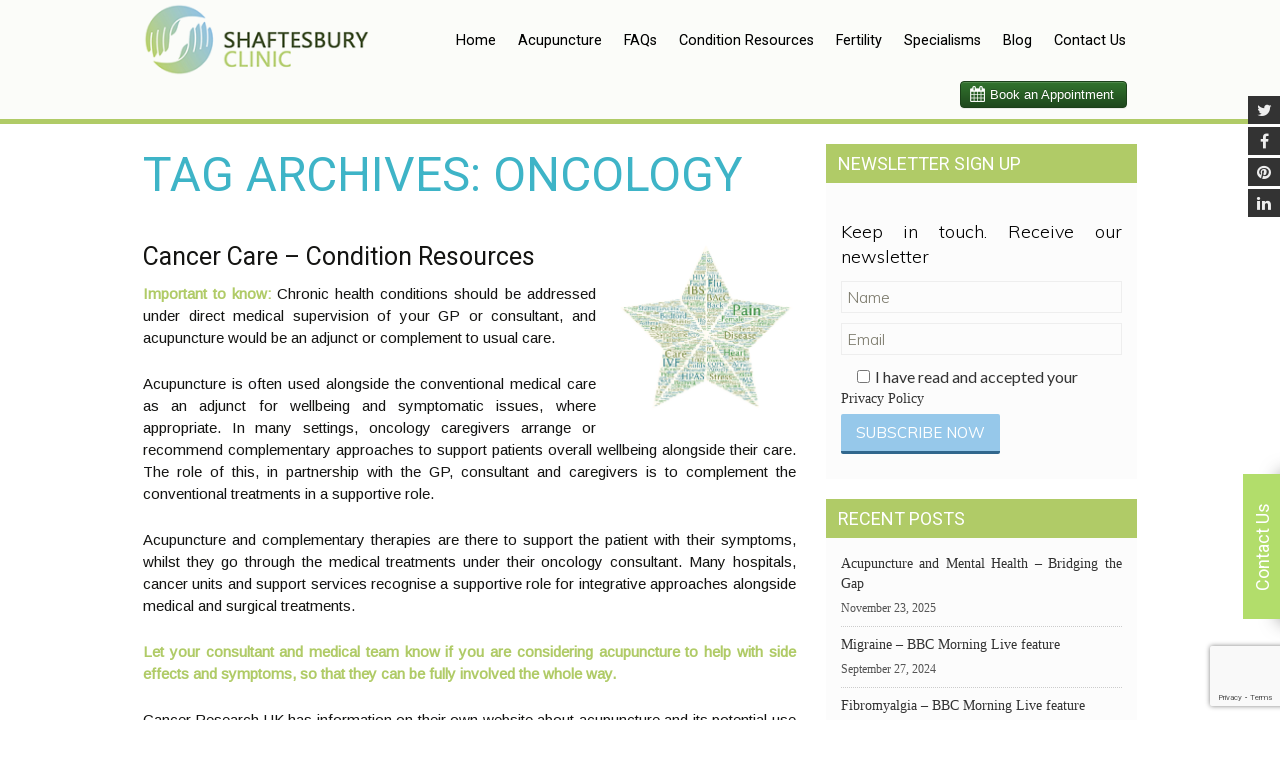

--- FILE ---
content_type: text/html; charset=UTF-8
request_url: https://shaftesburyclinic.com/tag/oncology/
body_size: 22944
content:
<!DOCTYPE html>



<!--[if IE 7]>



<html class="ie ie7" lang="en-GB">



<![endif]-->



<!--[if IE 8]>



<html class="ie ie8" lang="en-GB">



<![endif]-->



<!--[if !(IE 7) & !(IE 8)]><!-->



<html lang="en-GB">



<!--<![endif]-->



<head>



<!-- Global site tag (gtag.js) - Google Analytics -->

<script async src="https://www.googletagmanager.com/gtag/js?id=UA-11269354-1"></script>

<script>

  window.dataLayer = window.dataLayer || [];

  function gtag(){dataLayer.push(arguments);}

  gtag('js', new Date());



  gtag('config', 'UA-11269354-1');

</script>



	<meta charset="UTF-8">



	<meta charset="UTF-8">



	<meta name="viewport" content="width=device-width">



	<title>oncology | shaftesburyclinic</title>



	<link rel="profile" href="https://gmpg.org/xfn/11">



	<link rel="pingback" href="https://shaftesburyclinic.com/xmlrpc.php">



	<!--[if lt IE 9]>



	<script src="https://shaftesburyclinic.com/wp-content/themes/Shaftesbury/js/html5.js"></script>



	<![endif]-->



	<meta name='robots' content='max-image-preview:large' />
	<style>img:is([sizes="auto" i], [sizes^="auto," i]) { contain-intrinsic-size: 3000px 1500px }</style>
	<link rel='dns-prefetch' href='//fonts.googleapis.com' />
<link rel="alternate" type="application/rss+xml" title="shaftesburyclinic &raquo; Feed" href="https://shaftesburyclinic.com/feed/" />
<link rel="alternate" type="application/rss+xml" title="shaftesburyclinic &raquo; Comments Feed" href="https://shaftesburyclinic.com/comments/feed/" />
<link rel="alternate" type="application/rss+xml" title="shaftesburyclinic &raquo; oncology Tag Feed" href="https://shaftesburyclinic.com/tag/oncology/feed/" />
<script type="text/javascript">
/* <![CDATA[ */
window._wpemojiSettings = {"baseUrl":"https:\/\/s.w.org\/images\/core\/emoji\/16.0.1\/72x72\/","ext":".png","svgUrl":"https:\/\/s.w.org\/images\/core\/emoji\/16.0.1\/svg\/","svgExt":".svg","source":{"concatemoji":"https:\/\/shaftesburyclinic.com\/wp-includes\/js\/wp-emoji-release.min.js?ver=6.8.3"}};
/*! This file is auto-generated */
!function(s,n){var o,i,e;function c(e){try{var t={supportTests:e,timestamp:(new Date).valueOf()};sessionStorage.setItem(o,JSON.stringify(t))}catch(e){}}function p(e,t,n){e.clearRect(0,0,e.canvas.width,e.canvas.height),e.fillText(t,0,0);var t=new Uint32Array(e.getImageData(0,0,e.canvas.width,e.canvas.height).data),a=(e.clearRect(0,0,e.canvas.width,e.canvas.height),e.fillText(n,0,0),new Uint32Array(e.getImageData(0,0,e.canvas.width,e.canvas.height).data));return t.every(function(e,t){return e===a[t]})}function u(e,t){e.clearRect(0,0,e.canvas.width,e.canvas.height),e.fillText(t,0,0);for(var n=e.getImageData(16,16,1,1),a=0;a<n.data.length;a++)if(0!==n.data[a])return!1;return!0}function f(e,t,n,a){switch(t){case"flag":return n(e,"\ud83c\udff3\ufe0f\u200d\u26a7\ufe0f","\ud83c\udff3\ufe0f\u200b\u26a7\ufe0f")?!1:!n(e,"\ud83c\udde8\ud83c\uddf6","\ud83c\udde8\u200b\ud83c\uddf6")&&!n(e,"\ud83c\udff4\udb40\udc67\udb40\udc62\udb40\udc65\udb40\udc6e\udb40\udc67\udb40\udc7f","\ud83c\udff4\u200b\udb40\udc67\u200b\udb40\udc62\u200b\udb40\udc65\u200b\udb40\udc6e\u200b\udb40\udc67\u200b\udb40\udc7f");case"emoji":return!a(e,"\ud83e\udedf")}return!1}function g(e,t,n,a){var r="undefined"!=typeof WorkerGlobalScope&&self instanceof WorkerGlobalScope?new OffscreenCanvas(300,150):s.createElement("canvas"),o=r.getContext("2d",{willReadFrequently:!0}),i=(o.textBaseline="top",o.font="600 32px Arial",{});return e.forEach(function(e){i[e]=t(o,e,n,a)}),i}function t(e){var t=s.createElement("script");t.src=e,t.defer=!0,s.head.appendChild(t)}"undefined"!=typeof Promise&&(o="wpEmojiSettingsSupports",i=["flag","emoji"],n.supports={everything:!0,everythingExceptFlag:!0},e=new Promise(function(e){s.addEventListener("DOMContentLoaded",e,{once:!0})}),new Promise(function(t){var n=function(){try{var e=JSON.parse(sessionStorage.getItem(o));if("object"==typeof e&&"number"==typeof e.timestamp&&(new Date).valueOf()<e.timestamp+604800&&"object"==typeof e.supportTests)return e.supportTests}catch(e){}return null}();if(!n){if("undefined"!=typeof Worker&&"undefined"!=typeof OffscreenCanvas&&"undefined"!=typeof URL&&URL.createObjectURL&&"undefined"!=typeof Blob)try{var e="postMessage("+g.toString()+"("+[JSON.stringify(i),f.toString(),p.toString(),u.toString()].join(",")+"));",a=new Blob([e],{type:"text/javascript"}),r=new Worker(URL.createObjectURL(a),{name:"wpTestEmojiSupports"});return void(r.onmessage=function(e){c(n=e.data),r.terminate(),t(n)})}catch(e){}c(n=g(i,f,p,u))}t(n)}).then(function(e){for(var t in e)n.supports[t]=e[t],n.supports.everything=n.supports.everything&&n.supports[t],"flag"!==t&&(n.supports.everythingExceptFlag=n.supports.everythingExceptFlag&&n.supports[t]);n.supports.everythingExceptFlag=n.supports.everythingExceptFlag&&!n.supports.flag,n.DOMReady=!1,n.readyCallback=function(){n.DOMReady=!0}}).then(function(){return e}).then(function(){var e;n.supports.everything||(n.readyCallback(),(e=n.source||{}).concatemoji?t(e.concatemoji):e.wpemoji&&e.twemoji&&(t(e.twemoji),t(e.wpemoji)))}))}((window,document),window._wpemojiSettings);
/* ]]> */
</script>
<style id='wp-emoji-styles-inline-css' type='text/css'>

	img.wp-smiley, img.emoji {
		display: inline !important;
		border: none !important;
		box-shadow: none !important;
		height: 1em !important;
		width: 1em !important;
		margin: 0 0.07em !important;
		vertical-align: -0.1em !important;
		background: none !important;
		padding: 0 !important;
	}
</style>
<link rel='stylesheet' id='wp-block-library-css' href='https://shaftesburyclinic.com/wp-includes/css/dist/block-library/style.min.css?ver=6.8.3' type='text/css' media='all' />
<style id='classic-theme-styles-inline-css' type='text/css'>
/*! This file is auto-generated */
.wp-block-button__link{color:#fff;background-color:#32373c;border-radius:9999px;box-shadow:none;text-decoration:none;padding:calc(.667em + 2px) calc(1.333em + 2px);font-size:1.125em}.wp-block-file__button{background:#32373c;color:#fff;text-decoration:none}
</style>
<style id='js-archive-list-archive-widget-style-inline-css' type='text/css'>
/*!***************************************************************************************************************************************************************************************************************************************!*\
  !*** css ./node_modules/css-loader/dist/cjs.js??ruleSet[1].rules[4].use[1]!./node_modules/postcss-loader/dist/cjs.js??ruleSet[1].rules[4].use[2]!./node_modules/sass-loader/dist/cjs.js??ruleSet[1].rules[4].use[3]!./src/style.scss ***!
  \***************************************************************************************************************************************************************************************************************************************/
@charset "UTF-8";
/**
 * The following styles get applied both on the front of your site
 * and in the editor.
 *
 * Replace them with your own styles or remove the file completely.
 */
.js-archive-list a,
.js-archive-list a:focus,
.js-archive-list a:hover {
  text-decoration: none;
}
.js-archive-list .loading {
  display: inline-block;
  padding-left: 5px;
  vertical-align: middle;
  width: 25px;
}

.jal-hide {
  display: none;
}

.widget_jaw_widget ul.jaw_widget,
ul.jaw_widget ul,
body .wp-block-js-archive-list-archive-widget ul.jaw_widget,
body .wp-block-js-archive-list-archive-widget ul.jaw_widget ul,
body ul.jaw_widget {
  list-style: none;
  margin-left: 0;
  padding-left: 0;
}

.widget_jaw_widget ul.jaw_widget li,
.wp-block-js-archive-list-archive-widget ul.jaw_widget li,
.jaw_widget ul li {
  padding-left: 1rem;
  list-style: none;
}
.widget_jaw_widget ul.jaw_widget li::before,
.wp-block-js-archive-list-archive-widget ul.jaw_widget li::before,
.jaw_widget ul li::before {
  content: "";
}
.widget_jaw_widget ul.jaw_widget li .post-date,
.wp-block-js-archive-list-archive-widget ul.jaw_widget li .post-date,
.jaw_widget ul li .post-date {
  padding-left: 5px;
}
.widget_jaw_widget ul.jaw_widget li .post-date::before,
.wp-block-js-archive-list-archive-widget ul.jaw_widget li .post-date::before,
.jaw_widget ul li .post-date::before {
  content: "—";
  padding-right: 5px;
}

/** Bullet's padding **/
.jaw_symbol {
  margin-right: 0.5rem;
}

/*# sourceMappingURL=style-index.css.map*/
</style>
<style id='global-styles-inline-css' type='text/css'>
:root{--wp--preset--aspect-ratio--square: 1;--wp--preset--aspect-ratio--4-3: 4/3;--wp--preset--aspect-ratio--3-4: 3/4;--wp--preset--aspect-ratio--3-2: 3/2;--wp--preset--aspect-ratio--2-3: 2/3;--wp--preset--aspect-ratio--16-9: 16/9;--wp--preset--aspect-ratio--9-16: 9/16;--wp--preset--color--black: #000000;--wp--preset--color--cyan-bluish-gray: #abb8c3;--wp--preset--color--white: #ffffff;--wp--preset--color--pale-pink: #f78da7;--wp--preset--color--vivid-red: #cf2e2e;--wp--preset--color--luminous-vivid-orange: #ff6900;--wp--preset--color--luminous-vivid-amber: #fcb900;--wp--preset--color--light-green-cyan: #7bdcb5;--wp--preset--color--vivid-green-cyan: #00d084;--wp--preset--color--pale-cyan-blue: #8ed1fc;--wp--preset--color--vivid-cyan-blue: #0693e3;--wp--preset--color--vivid-purple: #9b51e0;--wp--preset--gradient--vivid-cyan-blue-to-vivid-purple: linear-gradient(135deg,rgba(6,147,227,1) 0%,rgb(155,81,224) 100%);--wp--preset--gradient--light-green-cyan-to-vivid-green-cyan: linear-gradient(135deg,rgb(122,220,180) 0%,rgb(0,208,130) 100%);--wp--preset--gradient--luminous-vivid-amber-to-luminous-vivid-orange: linear-gradient(135deg,rgba(252,185,0,1) 0%,rgba(255,105,0,1) 100%);--wp--preset--gradient--luminous-vivid-orange-to-vivid-red: linear-gradient(135deg,rgba(255,105,0,1) 0%,rgb(207,46,46) 100%);--wp--preset--gradient--very-light-gray-to-cyan-bluish-gray: linear-gradient(135deg,rgb(238,238,238) 0%,rgb(169,184,195) 100%);--wp--preset--gradient--cool-to-warm-spectrum: linear-gradient(135deg,rgb(74,234,220) 0%,rgb(151,120,209) 20%,rgb(207,42,186) 40%,rgb(238,44,130) 60%,rgb(251,105,98) 80%,rgb(254,248,76) 100%);--wp--preset--gradient--blush-light-purple: linear-gradient(135deg,rgb(255,206,236) 0%,rgb(152,150,240) 100%);--wp--preset--gradient--blush-bordeaux: linear-gradient(135deg,rgb(254,205,165) 0%,rgb(254,45,45) 50%,rgb(107,0,62) 100%);--wp--preset--gradient--luminous-dusk: linear-gradient(135deg,rgb(255,203,112) 0%,rgb(199,81,192) 50%,rgb(65,88,208) 100%);--wp--preset--gradient--pale-ocean: linear-gradient(135deg,rgb(255,245,203) 0%,rgb(182,227,212) 50%,rgb(51,167,181) 100%);--wp--preset--gradient--electric-grass: linear-gradient(135deg,rgb(202,248,128) 0%,rgb(113,206,126) 100%);--wp--preset--gradient--midnight: linear-gradient(135deg,rgb(2,3,129) 0%,rgb(40,116,252) 100%);--wp--preset--font-size--small: 13px;--wp--preset--font-size--medium: 20px;--wp--preset--font-size--large: 36px;--wp--preset--font-size--x-large: 42px;--wp--preset--spacing--20: 0.44rem;--wp--preset--spacing--30: 0.67rem;--wp--preset--spacing--40: 1rem;--wp--preset--spacing--50: 1.5rem;--wp--preset--spacing--60: 2.25rem;--wp--preset--spacing--70: 3.38rem;--wp--preset--spacing--80: 5.06rem;--wp--preset--shadow--natural: 6px 6px 9px rgba(0, 0, 0, 0.2);--wp--preset--shadow--deep: 12px 12px 50px rgba(0, 0, 0, 0.4);--wp--preset--shadow--sharp: 6px 6px 0px rgba(0, 0, 0, 0.2);--wp--preset--shadow--outlined: 6px 6px 0px -3px rgba(255, 255, 255, 1), 6px 6px rgba(0, 0, 0, 1);--wp--preset--shadow--crisp: 6px 6px 0px rgba(0, 0, 0, 1);}:where(.is-layout-flex){gap: 0.5em;}:where(.is-layout-grid){gap: 0.5em;}body .is-layout-flex{display: flex;}.is-layout-flex{flex-wrap: wrap;align-items: center;}.is-layout-flex > :is(*, div){margin: 0;}body .is-layout-grid{display: grid;}.is-layout-grid > :is(*, div){margin: 0;}:where(.wp-block-columns.is-layout-flex){gap: 2em;}:where(.wp-block-columns.is-layout-grid){gap: 2em;}:where(.wp-block-post-template.is-layout-flex){gap: 1.25em;}:where(.wp-block-post-template.is-layout-grid){gap: 1.25em;}.has-black-color{color: var(--wp--preset--color--black) !important;}.has-cyan-bluish-gray-color{color: var(--wp--preset--color--cyan-bluish-gray) !important;}.has-white-color{color: var(--wp--preset--color--white) !important;}.has-pale-pink-color{color: var(--wp--preset--color--pale-pink) !important;}.has-vivid-red-color{color: var(--wp--preset--color--vivid-red) !important;}.has-luminous-vivid-orange-color{color: var(--wp--preset--color--luminous-vivid-orange) !important;}.has-luminous-vivid-amber-color{color: var(--wp--preset--color--luminous-vivid-amber) !important;}.has-light-green-cyan-color{color: var(--wp--preset--color--light-green-cyan) !important;}.has-vivid-green-cyan-color{color: var(--wp--preset--color--vivid-green-cyan) !important;}.has-pale-cyan-blue-color{color: var(--wp--preset--color--pale-cyan-blue) !important;}.has-vivid-cyan-blue-color{color: var(--wp--preset--color--vivid-cyan-blue) !important;}.has-vivid-purple-color{color: var(--wp--preset--color--vivid-purple) !important;}.has-black-background-color{background-color: var(--wp--preset--color--black) !important;}.has-cyan-bluish-gray-background-color{background-color: var(--wp--preset--color--cyan-bluish-gray) !important;}.has-white-background-color{background-color: var(--wp--preset--color--white) !important;}.has-pale-pink-background-color{background-color: var(--wp--preset--color--pale-pink) !important;}.has-vivid-red-background-color{background-color: var(--wp--preset--color--vivid-red) !important;}.has-luminous-vivid-orange-background-color{background-color: var(--wp--preset--color--luminous-vivid-orange) !important;}.has-luminous-vivid-amber-background-color{background-color: var(--wp--preset--color--luminous-vivid-amber) !important;}.has-light-green-cyan-background-color{background-color: var(--wp--preset--color--light-green-cyan) !important;}.has-vivid-green-cyan-background-color{background-color: var(--wp--preset--color--vivid-green-cyan) !important;}.has-pale-cyan-blue-background-color{background-color: var(--wp--preset--color--pale-cyan-blue) !important;}.has-vivid-cyan-blue-background-color{background-color: var(--wp--preset--color--vivid-cyan-blue) !important;}.has-vivid-purple-background-color{background-color: var(--wp--preset--color--vivid-purple) !important;}.has-black-border-color{border-color: var(--wp--preset--color--black) !important;}.has-cyan-bluish-gray-border-color{border-color: var(--wp--preset--color--cyan-bluish-gray) !important;}.has-white-border-color{border-color: var(--wp--preset--color--white) !important;}.has-pale-pink-border-color{border-color: var(--wp--preset--color--pale-pink) !important;}.has-vivid-red-border-color{border-color: var(--wp--preset--color--vivid-red) !important;}.has-luminous-vivid-orange-border-color{border-color: var(--wp--preset--color--luminous-vivid-orange) !important;}.has-luminous-vivid-amber-border-color{border-color: var(--wp--preset--color--luminous-vivid-amber) !important;}.has-light-green-cyan-border-color{border-color: var(--wp--preset--color--light-green-cyan) !important;}.has-vivid-green-cyan-border-color{border-color: var(--wp--preset--color--vivid-green-cyan) !important;}.has-pale-cyan-blue-border-color{border-color: var(--wp--preset--color--pale-cyan-blue) !important;}.has-vivid-cyan-blue-border-color{border-color: var(--wp--preset--color--vivid-cyan-blue) !important;}.has-vivid-purple-border-color{border-color: var(--wp--preset--color--vivid-purple) !important;}.has-vivid-cyan-blue-to-vivid-purple-gradient-background{background: var(--wp--preset--gradient--vivid-cyan-blue-to-vivid-purple) !important;}.has-light-green-cyan-to-vivid-green-cyan-gradient-background{background: var(--wp--preset--gradient--light-green-cyan-to-vivid-green-cyan) !important;}.has-luminous-vivid-amber-to-luminous-vivid-orange-gradient-background{background: var(--wp--preset--gradient--luminous-vivid-amber-to-luminous-vivid-orange) !important;}.has-luminous-vivid-orange-to-vivid-red-gradient-background{background: var(--wp--preset--gradient--luminous-vivid-orange-to-vivid-red) !important;}.has-very-light-gray-to-cyan-bluish-gray-gradient-background{background: var(--wp--preset--gradient--very-light-gray-to-cyan-bluish-gray) !important;}.has-cool-to-warm-spectrum-gradient-background{background: var(--wp--preset--gradient--cool-to-warm-spectrum) !important;}.has-blush-light-purple-gradient-background{background: var(--wp--preset--gradient--blush-light-purple) !important;}.has-blush-bordeaux-gradient-background{background: var(--wp--preset--gradient--blush-bordeaux) !important;}.has-luminous-dusk-gradient-background{background: var(--wp--preset--gradient--luminous-dusk) !important;}.has-pale-ocean-gradient-background{background: var(--wp--preset--gradient--pale-ocean) !important;}.has-electric-grass-gradient-background{background: var(--wp--preset--gradient--electric-grass) !important;}.has-midnight-gradient-background{background: var(--wp--preset--gradient--midnight) !important;}.has-small-font-size{font-size: var(--wp--preset--font-size--small) !important;}.has-medium-font-size{font-size: var(--wp--preset--font-size--medium) !important;}.has-large-font-size{font-size: var(--wp--preset--font-size--large) !important;}.has-x-large-font-size{font-size: var(--wp--preset--font-size--x-large) !important;}
:where(.wp-block-post-template.is-layout-flex){gap: 1.25em;}:where(.wp-block-post-template.is-layout-grid){gap: 1.25em;}
:where(.wp-block-columns.is-layout-flex){gap: 2em;}:where(.wp-block-columns.is-layout-grid){gap: 2em;}
:root :where(.wp-block-pullquote){font-size: 1.5em;line-height: 1.6;}
</style>
<link rel='stylesheet' id='contact-form-7-css' href='https://shaftesburyclinic.com/wp-content/plugins/contact-form-7/includes/css/styles.css?ver=6.1.4' type='text/css' media='all' />
<link rel='stylesheet' id='wpsm_ac-font-awesome-front-css' href='https://shaftesburyclinic.com/wp-content/plugins/responsive-accordion-and-collapse/css/font-awesome/css/font-awesome.min.css?ver=6.8.3' type='text/css' media='all' />
<link rel='stylesheet' id='wpsm_ac_bootstrap-front-css' href='https://shaftesburyclinic.com/wp-content/plugins/responsive-accordion-and-collapse/css/bootstrap-front.css?ver=6.8.3' type='text/css' media='all' />
<link rel='stylesheet' id='hamburger.css-css' href='https://shaftesburyclinic.com/wp-content/plugins/wp-responsive-menu/assets/css/wpr-hamburger.css?ver=3.2.1' type='text/css' media='all' />
<link rel='stylesheet' id='wprmenu.css-css' href='https://shaftesburyclinic.com/wp-content/plugins/wp-responsive-menu/assets/css/wprmenu.css?ver=3.2.1' type='text/css' media='all' />
<style id='wprmenu.css-inline-css' type='text/css'>
@media only screen and ( max-width: 1100px ) {html body div.wprm-wrapper {overflow: scroll;}#wprmenu_bar {background-image: url();background-size: cover ;background-repeat: repeat;}#wprmenu_bar {background-color: #5c743d;}html body div#mg-wprm-wrap .wpr_submit .icon.icon-search {color: #ffffff;}#wprmenu_bar .menu_title,#wprmenu_bar .wprmenu_icon_menu,#wprmenu_bar .menu_title a {color: #ffffff;}#wprmenu_bar .menu_title a {font-size: 20px;font-weight: ;}#mg-wprm-wrap li.menu-item a {font-size: 15px;text-transform: ;font-weight: ;}#mg-wprm-wrap li.menu-item-has-children ul.sub-menu a {font-size: 15px;text-transform: ;font-weight: ;}#mg-wprm-wrap li.current-menu-item > a {background: #d53f3f;}#mg-wprm-wrap li.current-menu-item > a,#mg-wprm-wrap li.current-menu-item span.wprmenu_icon{color: #ffffff !important;}#mg-wprm-wrap {background-color: #5c743d;}.cbp-spmenu-push-toright,.cbp-spmenu-push-toright .mm-slideout {left: 80% ;}.cbp-spmenu-push-toleft {left: -80% ;}#mg-wprm-wrap.cbp-spmenu-right,#mg-wprm-wrap.cbp-spmenu-left,#mg-wprm-wrap.cbp-spmenu-right.custom,#mg-wprm-wrap.cbp-spmenu-left.custom,.cbp-spmenu-vertical {width: 80%;max-width: 400px;}#mg-wprm-wrap ul#wprmenu_menu_ul li.menu-item a,div#mg-wprm-wrap ul li span.wprmenu_icon {color: #ffffff;}#mg-wprm-wrap ul#wprmenu_menu_ul li.menu-item:valid ~ a{color: #ffffff;}#mg-wprm-wrap ul#wprmenu_menu_ul li.menu-item a:hover {background: #d53f3f;color: #7a934e !important;}div#mg-wprm-wrap ul>li:hover>span.wprmenu_icon {color: #7a934e !important;}.wprmenu_bar .hamburger-inner,.wprmenu_bar .hamburger-inner::before,.wprmenu_bar .hamburger-inner::after {background: #ffffff;}.wprmenu_bar .hamburger:hover .hamburger-inner,.wprmenu_bar .hamburger:hover .hamburger-inner::before,.wprmenu_bar .hamburger:hover .hamburger-inner::after {background: #ffffff;}div.wprmenu_bar div.hamburger{padding-right: 6px !important;}#wprmenu_menu.left {width:80%;left: -80%;right: auto;}#wprmenu_menu.right {width:80%;right: -80%;left: auto;}html body div#wprmenu_bar {height : 42px;}#mg-wprm-wrap.cbp-spmenu-left,#mg-wprm-wrap.cbp-spmenu-right,#mg-widgetmenu-wrap.cbp-spmenu-widget-left,#mg-widgetmenu-wrap.cbp-spmenu-widget-right {top: 42px !important;}.wprmenu_bar .hamburger {float: left;}.wprmenu_bar #custom_menu_icon.hamburger {top: px;left: px;float: left !important;background-color: #cccccc;}.wpr_custom_menu #custom_menu_icon {display: block;}html { padding-top: 42px !important; }#wprmenu_bar,#mg-wprm-wrap { display: block; }div#wpadminbar { position: fixed; }}
</style>
<link rel='stylesheet' id='wpr_icons-css' href='https://shaftesburyclinic.com/wp-content/plugins/wp-responsive-menu/inc/assets/icons/wpr-icons.css?ver=3.2.1' type='text/css' media='all' />
<link rel='stylesheet' id='twentythirteen-fonts-css' href='//fonts.googleapis.com/css?family=Source+Sans+Pro%3A300%2C400%2C700%2C300italic%2C400italic%2C700italic%7CBitter%3A400%2C700&#038;subset=latin%2Clatin-ext' type='text/css' media='all' />
<link rel='stylesheet' id='genericons-css' href='https://shaftesburyclinic.com/wp-content/themes/Shaftesbury/genericons/genericons.css?ver=3.03' type='text/css' media='all' />
<link rel='stylesheet' id='twentythirteen-style-css' href='https://shaftesburyclinic.com/wp-content/themes/Shaftesbury/style.css?ver=2013-07-18' type='text/css' media='all' />
<!--[if lt IE 9]>
<link rel='stylesheet' id='twentythirteen-ie-css' href='https://shaftesburyclinic.com/wp-content/themes/Shaftesbury/css/ie.css?ver=2013-07-18' type='text/css' media='all' />
<![endif]-->
<!--n2css--><!--n2js--><script type="text/javascript" src="https://shaftesburyclinic.com/wp-includes/js/jquery/jquery.min.js?ver=3.7.1" id="jquery-core-js"></script>
<script type="text/javascript" src="https://shaftesburyclinic.com/wp-includes/js/jquery/jquery-migrate.min.js?ver=3.4.1" id="jquery-migrate-js"></script>
<script type="text/javascript" src="https://shaftesburyclinic.com/wp-content/plugins/wp-responsive-menu/assets/js/modernizr.custom.js?ver=3.2.1" id="modernizr-js"></script>
<script type="text/javascript" src="https://shaftesburyclinic.com/wp-content/plugins/wp-responsive-menu/assets/js/touchSwipe.js?ver=3.2.1" id="touchSwipe-js"></script>
<script type="text/javascript" id="wprmenu.js-js-extra">
/* <![CDATA[ */
var wprmenu = {"zooming":"","from_width":"1100","push_width":"400","menu_width":"80","parent_click":"","swipe":"","enable_overlay":"","wprmenuDemoId":""};
/* ]]> */
</script>
<script type="text/javascript" src="https://shaftesburyclinic.com/wp-content/plugins/wp-responsive-menu/assets/js/wprmenu.js?ver=3.2.1" id="wprmenu.js-js"></script>
<link rel="https://api.w.org/" href="https://shaftesburyclinic.com/wp-json/" /><link rel="alternate" title="JSON" type="application/json" href="https://shaftesburyclinic.com/wp-json/wp/v2/tags/292" /><link rel="EditURI" type="application/rsd+xml" title="RSD" href="https://shaftesburyclinic.com/xmlrpc.php?rsd" />
<meta name="generator" content="WordPress 6.8.3" />
<link rel="icon" href="https://shaftesburyclinic.com/wp-content/uploads/2020/05/cropped-shafsbury_clinic_logo-e1589303089885-32x32.png" sizes="32x32" />
<link rel="icon" href="https://shaftesburyclinic.com/wp-content/uploads/2020/05/cropped-shafsbury_clinic_logo-e1589303089885-192x192.png" sizes="192x192" />
<link rel="apple-touch-icon" href="https://shaftesburyclinic.com/wp-content/uploads/2020/05/cropped-shafsbury_clinic_logo-e1589303089885-180x180.png" />
<meta name="msapplication-TileImage" content="https://shaftesburyclinic.com/wp-content/uploads/2020/05/cropped-shafsbury_clinic_logo-e1589303089885-270x270.png" />
		<style type="text/css" id="wp-custom-css">
			/*
You can add your own CSS here.

Click the help icon above to learn more.
*/

.wpsm_panel-body a:hover {
	color: #24bab0;
}
.CPchktext{
font-weight:normal;
}		</style>
		


    <!-- Stylesheets Bootstap -->



<link href="https://shaftesburyclinic.com/wp-content/themes/Shaftesbury/css/bootstrap.min.css" rel="stylesheet" type="text/css" />



<!-- Stylesheets Desktop -->



<link rel="stylesheet" href="https://shaftesburyclinic.com/wp-content/themes/Shaftesbury/css/style.css" />



<link rel="stylesheet" href="https://shaftesburyclinic.com/wp-content/themes/Shaftesbury/css/animation.css" />



<!--<script src="/js/jquery-1.11.1.min.js"></script> -->



<script src="https://shaftesburyclinic.com/wp-content/themes/Shaftesbury/js/jquery.chocolat.js"></script>







<link rel="stylesheet" type="text/css" href="https://shaftesburyclinic.com/wp-content/themes/Shaftesbury/css/default.css" />



<link rel="stylesheet" type="text/css" href="https://shaftesburyclinic.com/wp-content/themes/Shaftesbury/css/component.css" />







<script src="https://shaftesburyclinic.com/wp-content/themes/Shaftesbury/js/modernizr.custom.js"></script>


<script src="https://shaftesburyclinic.com/wp-content/themes/Shaftesbury/js/smartTabs.js"></script>

<script src="https://shaftesburyclinic.com/wp-content/themes/Shaftesbury/js/showHide.js" type="text/javascript"></script>

<script type="text/javascript">



jQuery(document).ready(function(){





   jQuery('.show_hide').showHide({

		speed: 1000,  // speed you want the toggle to happen

		easing: '',  // the animation effect you want. Remove this line if you dont want an effect and if you haven't included jQuery UI

		changeText: 1, // if you dont want the button text to change, set this to 0

		showText: 'Read More',// the button text to show when a div is closed

		hideText: 'Close' // the button text to show when a div is open



	});





});



</script>

<!-- Just for debugging purposes. Don't actually copy these 2 lines! -->



<!--[if lt IE 9]><script src="https://shaftesburyclinic.com/wp-content/themes/Shaftesbury/js/ie8-responsive-file-warning.js"></script><![endif]-->







<!-- HTML5 shim and Respond.js IE8 support of HTML5 elements and media queries -->



<!--[if lt IE 9]>



  <script src="https://shaftesburyclinic.com/wp-content/themes/Shaftesbury/js/html5shiv.js"></script>



  <script src="https://shaftesburyclinic.com/wp-content/themes/Shaftesbury/js/respond.min.js"></script>

<![endif]-->

<link href='https://fonts.googleapis.com/css?family=Raleway:400,300,500,600,700' rel='stylesheet' type='text/css'><link href="https://shaftesburyclinic.com/wp-content/themes/Shaftesbury/css/smartTabs.css" rel="stylesheet" type="text/css">



<link href='https://fonts.googleapis.com/css?family=Arimo' rel='stylesheet' type='text/css'>

<link href='https://fonts.googleapis.com/css?family=Muli:400,300' rel='stylesheet' type='text/css'>

<link href='https://fonts.googleapis.com/css?family=Roboto:400,300,500' rel='stylesheet' type='text/css'>



</head>



<body class="archive tag tag-oncology tag-292 wp-theme-Shaftesbury single-author sidebar">



<!--Sticky Contact Tab Start-->

<ul class="social fixsocial">

  <li><a href="https://twitter.com/ShaftesburyC" target="_blank"><i class="fa fa-twitter"></i></a></li>

<li><a href="https://en-gb.facebook.com/pages/Shaftesbury-Clinic/120382514665770" target="_blank"><i class="fa fa-facebook"></i></a></li>

   <li><a href="https://uk.pinterest.com/ShaftesburyAcu/" target="_blank"><i class="fa fa-pinterest" ></i></a></li>

  <li><a href="https://www.linkedin.com/company/shaftesbury-clinic" target="_blank"><i class="fa fa-linkedin"></i></a></li>

  </ul>











    <div id="page" class="hfeed site">



		<header id="masthead" class="site-header" role="banner">



 <div class="container">



    	<div class="col-xs-12 col-sm-3 logo">



        <a href="https://shaftesburyclinic.com/"><img src="https://shaftesburyclinic.com/wp-content/themes/Shaftesbury/images/logo.png" class="img-responsive" alt=""></a>



        </div>



        <div class="col-xs-12 col-sm-9">



        <div id="navbar" class="navbar">



				<nav id="site-navigation" class="navigation main-navigation" role="navigation">



					<div class="menu-menu-1-container"><ul id="menu-menu-1" class="nav-menu"><li id="menu-item-28" class="menu-item menu-item-type-post_type menu-item-object-page menu-item-home menu-item-28"><a href="https://shaftesburyclinic.com/">Home</a></li>
<li id="menu-item-23" class="menu-item menu-item-type-post_type menu-item-object-page menu-item-23"><a href="https://shaftesburyclinic.com/acupuncture/">Acupuncture</a></li>
<li id="menu-item-26" class="menu-item menu-item-type-post_type menu-item-object-page menu-item-26"><a href="https://shaftesburyclinic.com/faqs/">FAQs</a></li>
<li id="menu-item-24" class="menu-item menu-item-type-post_type menu-item-object-page menu-item-24"><a href="https://shaftesburyclinic.com/conditions/">Condition Resources</a></li>
<li id="menu-item-27" class="menu-item menu-item-type-post_type menu-item-object-page menu-item-27"><a href="https://shaftesburyclinic.com/fertility/">Fertility</a></li>
<li id="menu-item-29" class="menu-item menu-item-type-post_type menu-item-object-page menu-item-29"><a href="https://shaftesburyclinic.com/specialisms/">Specialisms</a></li>
<li id="menu-item-242" class="menu-item menu-item-type-post_type menu-item-object-page current_page_parent menu-item-242"><a href="https://shaftesburyclinic.com/blog/">Blog</a></li>
<li id="menu-item-25" class="menu-item menu-item-type-post_type menu-item-object-page menu-item-25"><a href="https://shaftesburyclinic.com/contact-us/">Contact Us</a></li>
</ul></div>


				</nav><!-- #site-navigation -->


			</div>
      <iframe class="iframe-button" frameborder='0' height='28' scrolling='no' src='https://shaftesburyclinic.janeapp.co.uk/embed/book_online' width='177'></iframe>



        </div>







</div>







		</header><!-- #masthead -->







		<div id="main" class="site-main">

	<div id="primary" class="content-area">
    <div class="container">
    <div class="col-sm-8">
		<div id="content" class="site-content" role="main">

					<header class="archive-header">
				<h1 class="archive-title">Tag Archives: oncology</h1>

							</header><!-- .archive-header -->

										
<article id="post-982" class="post-982 post type-post status-publish format-standard has-post-thumbnail hentry category-blog tag-acupuncture tag-acupuncturist tag-bedford tag-bedfordshire tag-cancer tag-condition tag-oncology">
	<header class="entry-header">
				<div class="entry-thumbnail">
		<img width="725" height="689" src="https://shaftesburyclinic.com/wp-content/uploads/2021/05/A-to-Z-BAcC-star.png" class="attachment-full size-full wp-post-image" alt="Shaftesbury Clinic Star of Conditions" decoding="async" fetchpriority="high" srcset="https://shaftesburyclinic.com/wp-content/uploads/2021/05/A-to-Z-BAcC-star.png 725w, https://shaftesburyclinic.com/wp-content/uploads/2021/05/A-to-Z-BAcC-star-300x285.png 300w, https://shaftesburyclinic.com/wp-content/uploads/2021/05/A-to-Z-BAcC-star-150x143.png 150w" sizes="(max-width: 725px) 100vw, 725px" />		</div>
		
				<h1 class="entry-title">
			<a href="https://shaftesburyclinic.com/cancer-care-condition-resources/" rel="bookmark">Cancer Care &#8211; Condition Resources</a>
		</h1>
		
		<div class="entry-meta">
			<span class="date"><a href="https://shaftesburyclinic.com/cancer-care-condition-resources/" title="Permalink to Cancer Care &#8211; Condition Resources" rel="bookmark"><time class="entry-date" datetime="2021-05-15T13:49:06+00:00">May 15, 2021</time></a></span><span class="categories-links"><a href="https://shaftesburyclinic.com/category/blog/" rel="category tag">Blog</a></span><span class="tags-links"><a href="https://shaftesburyclinic.com/tag/acupuncture/" rel="tag">Acupuncture</a>, <a href="https://shaftesburyclinic.com/tag/acupuncturist/" rel="tag">acupuncturist</a>, <a href="https://shaftesburyclinic.com/tag/bedford/" rel="tag">Bedford</a>, <a href="https://shaftesburyclinic.com/tag/bedfordshire/" rel="tag">Bedfordshire</a>, <a href="https://shaftesburyclinic.com/tag/cancer/" rel="tag">Cancer</a>, <a href="https://shaftesburyclinic.com/tag/condition/" rel="tag">condition</a>, <a href="https://shaftesburyclinic.com/tag/oncology/" rel="tag">oncology</a></span><span class="author vcard"><a class="url fn n" href="https://shaftesburyclinic.com/author/admin/" title="View all posts by Helen" rel="author">Helen</a></span>					</div><!-- .entry-meta -->
	</header><!-- .entry-header -->

		<div class="entry-content">
		
<p><strong>Important to know: </strong>Chronic health conditions should be addressed under direct medical supervision of your GP or consultant, and acupuncture would be an adjunct or complement to usual care.</p>



<p>Acupuncture is often used alongside the conventional medical care as an adjunct for wellbeing and symptomatic issues, where appropriate.  In many settings, oncology caregivers arrange or recommend complementary approaches to support patients overall wellbeing alongside their care. The role of this, in partnership with the GP, consultant and caregivers is to complement the conventional treatments in a supportive role.  </p>



<p>Acupuncture and complementary therapies are there to support the patient with their symptoms, whilst they go through the medical treatments under their oncology consultant.  Many hospitals, cancer units and support services recognise a supportive role for integrative approaches alongside medical and surgical treatments. <strong> </strong></p>



<p><strong>Let your consultant and medical team know if you are considering acupuncture to help with side effects and symptoms, so that they can be fully involved the whole way. </strong> </p>



<p>Cancer Research UK has information on their own website about acupuncture and its potential use in supporting oncology patients with chemotherapy induced nausea, where they recommend using a British Acupuncture Council Member; Macmillan Cancer Support also has its own dedicated page on acupuncture (links to both are in Resources section below).  Acupuncture&#8217;s role here is focussed on symptomatic issues and side effects of the conventional oncology treatment.</p>



<p><strong>Interpreting the research:</strong></p>



<p>When reading health research, it is important to know that Systematic Reviews or Meta Analyses of a large number of high-quality research studies are the very best way to be able to say to what extent a given treatment can address a condition, symptom, or set of symptoms.&nbsp; The next best level of evidence is the individual Randomised Controlled Study (RCT) which uses a systematic technique to compare two or more groups of patients receiving different treatments (or a treatment against a &#8220;control&#8221;, or no treatment).&nbsp; In acupuncture trials, the nature of the control group is of particular interest as it is hard to blind a patient to whether they are having a needle inserted or not, and even more challenging to blind the researcher/team to this.</p>



<p>The means and quality of how research is carried out varies considerably from country to country, and in terms of how an intervention is compared to another intervention (or a control).&nbsp; Of note is the fact that &#8220;sham&#8221; acupuncture (where needles are placed in apparently inert locations rather than traditional acupuncture points) is not really an inert process as it has physiological effects, so that comparing sham and &#8220;true acupuncture&#8221; may therefore not give a clear picture alone; but and form a part of a research body where acupuncture versus no treatment, vs conventional treatment or vs a different approach/modality also form part of the evidence base.</p>



<p>The n= figure (where quoted in research) tells you how many people were participants in the study, and usually the larger a study (when it is of good quality and design), the more likely it is to be reliable and applicable to larger populations. When (statistical) “significance” is discussed in view of studies it has a very particular meaning &#8211; it is the confidence in the data (using statistical tests) that tells us how likely a result could have just come about by chance. The lower the possibility of a chance result, the more likely it is due to the intervention in the experiment. When you are reading a trial/study, the &#8220;p&#8221; is the number telling us of significance, and this must be under 5% (or p less than 0.05) to mean we can say it is a (statistically) “significant” result.</p>



<p><strong>The Research:</strong></p>



<p>As per systematic reviews of the research (Garcia et al, 2013, 41 RCT studies), acupuncture is commonly employed used in this field, aiming to support the patient alongside their conventional treatment and in line with the oncology team, and has been researched as far as symptoms such as fatigue, pain, hot flushes, emotional issues, chemotherapy induced nausea and vomiting (Zhang et al, 2014); radiation-induced xerostomia; and weakness, are concerned, these symptoms may be being caused by the disease itself, or the treatment being received.  The evidence is positive for nausea prevention in acupuncture, but Garcia et al (2013) were not able to draw such compelling conclusions for the other symptoms, warranting further research.  </p>



<p>A Systematic review and meta-analysis of randomized controlled trials (Höxtermann &amp; al, 2022) shows that acupuncture is safe to use for oncology patients as an adjunct to routine treatment.</p>



<p>Per Rademacher, (2021).  &#8220;Acupuncture, a form of traditional Chinese medicine, has been accepted into the arena of integrative oncology therapies used to ease symptom burden throughout oncology care. Research supports the safe use of acupuncture for disease and treatment-related symptoms including pain, fatigue, depression, chemotherapy-induced peripheral neuropathy, and nausea/vomiting. The body of knowledge in oncology acupuncture is significant; yet, additional evidence is warranted.  Specific acupuncture research in hematopoietic cell transplantation recipients is necessary to address the unique experiences of this population.&#8221;</p>



<p>Ben-Ayre et al (2023: n=99) conducted a randomised controlled trial that examined the impact of integrative therapies on pain and anxiety among patients undergoing gynaecological oncology (cancer) surgery; addition of intraoperative acupuncture significantly reduced severe pain, compared with the control group and the group that received preoperative touch/relaxation only.  The combination of preoperative touch/relaxation and intraoperative acupuncture also improved the patients’ scores in the <em>Measure Yourself Concerns and Wellbeing</em> (MYCAW) questionnaire.  Elsewhere, Mao et al (2023; n=298) compared massage with acupuncture for musculoskeletal pain symptoms in patients with advanced cancer, with both groups receiving the intervention for 10 weeks, with monthly boosters for up to 26 weeks.  Improvements were seen in pain and insomnia symptoms in both groups, along with improved quality of life and decreased medication use.  The researchers recommended these non-pharmacological therapies alongside conventional treatments.</p>



<p>Per Walker et al&#8217;s, (2010; n=50) RCT entailing 12 weeks of either acupuncture or venlafaxine for hot flushes symptoms following breast cancer treatment, they concluded that &#8220;[acupuncture] is a safe, effective and durable treatment for vasomotor symptoms secondary to long-term antiestrogen hormone use in patients with breast cancer.&#8221;  Patients had less frequency of hot flushes with acupuncture treatment, up to a year after treatment.  De Valois et al (2022; n=415) reported the real-world clinical outcomes of a long-term service which offered breast cancer survivors auricular (ear, NADA protocol) acupuncture for hot flush symptoms.  Entailing 415 patient referrals and over 2285 treatments over 15 years, and it was found that this protocol was safe and effective for women experiencing post-cancer treatment hot flushes, who did not want to use pharmacological means to control their symptoms (de Valois et al, 2022). </p>



<p>Acupuncture was investigated in an RCT by Pfister et al (2010; n=58), in an RCT where the outcome measures of pain and xerostomia (dry mouth symptom) following either acupuncture or control for oncology patients with a history of neck dissection (due to surgery for cancers such as thyroid or upper aerodigestive oncological issues.  Acupuncture (4x weekly Rx) was found to improve their xerostomia symptoms, as well as the post-neck dissection pain, better than usual treatment control.  Participants having acupuncture also required less painkilling medication.  Overall, significant improvements were seen in pain, dysfunction, and xerostomia in the acupuncture group, versus usual care this &#8220;support[s] the potential role of acupuncture in addressing post–neck dissection pain and dysfunction, as well as xerostomia&#8221; (Pfister et al, 2010).</p>



<p>Zhang et al&#8217;s (2018), systematic review (n=1327) and meta-analysis found that acupuncture &#8220;had a marked effect on fatigue in cancer patients&#8221;, improving this side effect / symptom of CRF (cancer related fatigue).  Side effects were minimal, and it was suitable to use as an adjunct to the medical treatment.  </p>



<p>Mao et al (2022) and the ASCO (American Society of Clinical Oncology)  board produced the Integrative Medicine for Pain Management in Oncology: Society for Integrative Oncology–ASCO Guideline, aiming to provide evidence-based recommendations to doctors and health care providers on integrative approaches to managing pain in patients with cancer.  After review of systematic reviews and meta-analyses from 1990-2021 (227 studies), they recommended acupuncture for aromatase inhibitor–related joint pain, and acupuncture, reflexology or acupressure for general cancer pain or MSK pain. </p>



<p>Shih et al (2023) carried out a systematic review and meta-analysis of the effectiveness of acupuncture in relieving chemotherapy-induced bone marrow suppression due to chemotherapy.&nbsp; Looking at 25 RCT’s (n=1713), they examined outcome measures of G-CSF (a type of protein that helps the body make more blood cells, particularly white blood cells); of white and red blood cell counts, neutrophils and natural killer cells counts.&nbsp; The results showed that acupuncture significantly increased the levels of G-CSF, WBC, RBC, NEU, ANC, Hb, PLT, and NK cells compared with control groups. The levels of PLT and NK cells also increased cumulatively over time.&nbsp; They suggested a role alongside conventional medicine for acupuncture in this area.</p>



<p><strong>Resources: </strong></p>



<p class="has-normal-font-size">British Acupuncture Council <a href="https://acupuncture.org.uk/about-acupuncture/_fact-sheets/cancer-care/" target="_blank" rel="noreferrer noopener">evidence based factsheet about Cancer Care</a> including specific research, trials and mechanisms of action for acupuncture in this condition.</p>



<p class="has-small-font-size">Cancer Research UK (2021): <a rel="noreferrer noopener" href="https://www.cancerresearchuk.org/about-cancer/cancer-in-general/treatment/complementary-alternative-therapies/individual-therapies/acupuncture" target="_blank">Acupuncture </a> </p>



<p class="has-small-font-size">Macmillan Cancer Care (2021): <a rel="noreferrer noopener" href="https://www.macmillan.org.uk/cancer-information-and-support/treatment/coping-with-treatment/complementary-therapies/acupuncture" target="_blank">Acupuncture</a></p>



<p><strong>References:</strong></p>



<p class="has-small-font-size">Ben‐Arye, E., Segev, Y., Galil, G., Marom, I., Gressel, O., Stein, N., Hirsh, I., Samuels, N., Schmidt, M., Schiff, E. and Lurie, I., 2023. Acupuncture during gynecological oncology surgery: A randomized controlled trial assessing the impact of integrative therapies on perioperative pain and anxiety. <em>Cancer</em>, <em>129</em>(6), pp.908-919.</p>



<p class="has-small-font-size">de Valois, B., Young, T., Thorpe, P., Degun, T. and Corbishley, K., 2022. Acupuncture in the real world: evaluating a 15-year NADA auricular acupuncture service for breast cancer survivors experiencing hot flushes and night sweats as a consequence of adjuvant hormonal therapies. <em>Supportive Care in Cancer</em>, <em>30</em>(6), pp.5063-5074.</p>



<p class="has-small-font-size">Garcia, M.K., McQuade, J., Haddad, R., Patel, S., Lee, R., Yang, P., Palmer, J.L. and Cohen, L., 2013. Systematic review of acupuncture in cancer care: a synthesis of the evidence.&nbsp;<em>Journal of Clinical Oncology</em>,&nbsp;<em>31</em>(7), p.952.</p>



<p class="has-small-font-size">Höxtermann &amp; al, 2022. Cancer Volume 128, Issue 11 p. 2159-2173</p>



<p class="has-small-font-size">Mao, J.J., Liou, K., Romero, S.A., Baser, R.E., Wong, G., Xiao, H., Deng, G., Mo, Z., Walker, D., MacLeod, J.E. and Li, Q.S., 2023. Acupuncture versus massage for pain in patients living with advanced cancer: The IMPACT randomized clinical trial.</p>



<p class="has-small-font-size">Mao, J.J., Ismaila, N., Bao, T., Barton, D., Ben-Arye, E., Garland, E.L., Greenlee, H., Leblanc, T., Lee, R.T., Lopez, A.M. and Loprinzi, C., 2022. Integrative medicine for pain management in oncology: society for integrative oncology–ASCO guideline. <em>Journal of Clinical Oncology</em>, <em>40</em>(34), pp.3998-4024.</p>



<p class="has-small-font-size">Pfister, D.G., Cassileth, B.R., Deng, G.E., Yeung, K.S., Lee, J.S., Garrity, D., Cronin, A., Lee, N., Kraus, D., Shaha, A.R. and Shah, J., 2010. Acupuncture for pain and dysfunction after neck dissection: results of a randomized controlled trial.&nbsp;<em>Journal of Clinical Oncology</em>,&nbsp;<em>28</em>(15), p.2565.</p>



<p class="has-small-font-size">Rademacher, A., 2021. Complementary Medicine: Acupuncture. In Blood and Marrow Transplant Handbook (pp. 747-757). Springer, Cham.</p>



<p class="has-small-font-size">Shih, Y.W., Wang, M.H., Monsen, K.A., Chang, C.W., Rias, Y.A. and Tsai, H.T., 2023. Effectiveness of Acupuncture for Relieving Chemotherapy-Induced Bone Marrow Suppression: A Systematic Review with a Meta-analysis and Trial Sequential Analysis.&nbsp;<em>Journal of Integrative and Complementary Medicine</em>.</p>



<p class="has-small-font-size">Walker, E.M., Rodriguez, A.I., Kohn, B., Ball, R.M., Pegg, J., Pocock, J.R., Nunez, R., Peterson, E., Jakary, S. and Levine, R.A., 2010. Acupuncture versus venlafaxine for the management of vasomotor symptoms in patients with hormone receptor-positive breast cancer: a randomized controlled trial.&nbsp;<em>J Clin Oncol</em>,&nbsp;<em>28</em>(4), pp.634-640.</p>



<p class="has-small-font-size">Zhang, X., Jin, H.F., Fan, Y.H., Lu, B., Meng, L.N. and Chen, J.D., 2014. Effects and mechanisms of transcutaneous electroacupuncture on chemotherapy-induced nausea and vomiting.&nbsp;<em>Evidence-Based Complementary and Alternative Medicine</em>,&nbsp;<em>2014</em>.</p>



<p class="has-small-font-size">Zhang, Y., Lin, L., Li, H., Hu, Y. and Tian, L., 2018. Effects of acupuncture on cancer-related fatigue: a meta-analysis.&nbsp;<em>Supportive Care in Cancer</em>,&nbsp;<em>26</em>, pp.415-425.</p>



<p></p>



<p></p>
	</div><!-- .entry-content -->
      
	           <div class="name"><img alt='' src='https://secure.gravatar.com/avatar/?s=32&#038;d=wp_user_avatar&#038;r=g' srcset='https://secure.gravatar.com/avatar/?s=64&#038;d=wp_user_avatar&#038;r=g 2x' class='avatar avatar-32 photo avatar-default' height='32' width='32' decoding='async'/>Helen</div>
            <div class="date post_date updated">Posted on: May-15-2021 13:49 pm</div>
                                 <div class="comment">0 comment </div>
                    <div class="mate">Tags: <a href="https://shaftesburyclinic.com/tag/acupuncture/" rel="tag">Acupuncture</a>, <a href="https://shaftesburyclinic.com/tag/acupuncturist/" rel="tag">acupuncturist</a>, <a href="https://shaftesburyclinic.com/tag/bedford/" rel="tag">Bedford</a>, <a href="https://shaftesburyclinic.com/tag/bedfordshire/" rel="tag">Bedfordshire</a>, <a href="https://shaftesburyclinic.com/tag/cancer/" rel="tag">Cancer</a>, <a href="https://shaftesburyclinic.com/tag/condition/" rel="tag">condition</a>, <a href="https://shaftesburyclinic.com/tag/oncology/" rel="tag">oncology</a><br /></div>                    
             
	<footer class="entry-meta">
		                         

			</footer><!-- .entry-meta -->
</article><!-- #post -->
			
			
		
		</div>
     </div>   
     
     <div class="col-sm-4">
<div class="blogsidebar">
<aside id="text-15" class="widget widget_text"><h3 class="widget-title">Newsletter Sign Up</h3>			<div class="textwidget"><div class="subsc">
<h6>Keep in touch. Receive our newsletter</h6>

<div class="wpcf7 no-js" id="wpcf7-f33-o1" lang="en-US" dir="ltr" data-wpcf7-id="33">
<div class="screen-reader-response"><p role="status" aria-live="polite" aria-atomic="true"></p> <ul></ul></div>
<form action="/tag/oncology/#wpcf7-f33-o1" method="post" class="wpcf7-form init" aria-label="Contact form" novalidate="novalidate" data-status="init">
<fieldset class="hidden-fields-container"><input type="hidden" name="_wpcf7" value="33" /><input type="hidden" name="_wpcf7_version" value="6.1.4" /><input type="hidden" name="_wpcf7_locale" value="en_US" /><input type="hidden" name="_wpcf7_unit_tag" value="wpcf7-f33-o1" /><input type="hidden" name="_wpcf7_container_post" value="0" /><input type="hidden" name="_wpcf7_posted_data_hash" value="" /><input type="hidden" name="_wpcf7_recaptcha_response" value="" />
</fieldset>
<p><span class="wpcf7-form-control-wrap" data-name="your-name"><input size="40" maxlength="400" class="wpcf7-form-control wpcf7-text wpcf7-validates-as-required" aria-required="true" aria-invalid="false" placeholder="Name" value="" type="text" name="your-name" /></span>
</p>
<p><span class="wpcf7-form-control-wrap" data-name="your-email"><input size="40" maxlength="400" class="wpcf7-form-control wpcf7-email wpcf7-validates-as-required wpcf7-text wpcf7-validates-as-email" aria-required="true" aria-invalid="false" placeholder="Email" value="" type="email" name="your-email" /></span>
</p>
<p><span class="wpcf7-form-control-wrap" data-name="acceptance-275"><span class="wpcf7-form-control wpcf7-acceptance"><span class="wpcf7-list-item"><input type="checkbox" name="acceptance-275" value="1" class="checkbx" id="checkbox_contact1" aria-invalid="false" /></span></span></span><label class="CPchktext">I have read and accepted your <a class="CPchklink" href="https://shaftesburyclinic.com/privacy-policy/">Privacy Policy</a></label>
</p>
<p><input class="wpcf7-form-control wpcf7-submit has-spinner" type="submit" value="Subscribe Now" />
</p><div class="wpcf7-response-output" aria-hidden="true"></div>
</form>
</div>

</div></div>
		</aside>
		<aside id="recent-posts-3" class="widget widget_recent_entries">
		<h3 class="widget-title">Recent Posts</h3>
		<ul>
											<li>
					<a href="https://shaftesburyclinic.com/acupuncture-and-mental-health-bridging-the-gap/">Acupuncture and Mental Health – Bridging the Gap</a>
											<span class="post-date">November 23, 2025</span>
									</li>
											<li>
					<a href="https://shaftesburyclinic.com/migraine-bbc-morning-live-feature/">Migraine &#8211; BBC Morning Live feature</a>
											<span class="post-date">September 27, 2024</span>
									</li>
											<li>
					<a href="https://shaftesburyclinic.com/fibromyalgia-bbc-morning-live-feature/">Fibromyalgia &#8211; BBC Morning Live feature</a>
											<span class="post-date">June 14, 2024</span>
									</li>
											<li>
					<a href="https://shaftesburyclinic.com/chronic-pain-condition-resources/">Chronic Pain &#8211; Condition Resources</a>
											<span class="post-date">August 9, 2023</span>
									</li>
											<li>
					<a href="https://shaftesburyclinic.com/acupuncture-for-anxiety-and-stress/">Acupuncture for anxiety and stress</a>
											<span class="post-date">August 8, 2023</span>
									</li>
					</ul>

		</aside><aside id="tag_cloud-2" class="widget widget_tag_cloud"><h3 class="widget-title">Blog Topics</h3><div class="tagcloud"><a href="https://shaftesburyclinic.com/tag/acupuncture/" class="tag-cloud-link tag-link-36 tag-link-position-1" style="font-size: 22pt;" aria-label="Acupuncture (101 items)">Acupuncture</a>
<a href="https://shaftesburyclinic.com/tag/acupuncturist/" class="tag-cloud-link tag-link-12 tag-link-position-2" style="font-size: 10.745098039216pt;" aria-label="acupuncturist (5 items)">acupuncturist</a>
<a href="https://shaftesburyclinic.com/tag/anxiety/" class="tag-cloud-link tag-link-18 tag-link-position-3" style="font-size: 11.843137254902pt;" aria-label="anxiety (7 items)">anxiety</a>
<a href="https://shaftesburyclinic.com/tag/back-pain/" class="tag-cloud-link tag-link-6 tag-link-position-4" style="font-size: 10.013071895425pt;" aria-label="Back Pain (4 items)">Back Pain</a>
<a href="https://shaftesburyclinic.com/tag/bedford/" class="tag-cloud-link tag-link-281 tag-link-position-5" style="font-size: 9.0980392156863pt;" aria-label="Bedford (3 items)">Bedford</a>
<a href="https://shaftesburyclinic.com/tag/bladder/" class="tag-cloud-link tag-link-97 tag-link-position-6" style="font-size: 9.0980392156863pt;" aria-label="Bladder (3 items)">Bladder</a>
<a href="https://shaftesburyclinic.com/tag/blood-pressure/" class="tag-cloud-link tag-link-99 tag-link-position-7" style="font-size: 9.0980392156863pt;" aria-label="Blood Pressure (3 items)">Blood Pressure</a>
<a href="https://shaftesburyclinic.com/tag/cardiovascular/" class="tag-cloud-link tag-link-113 tag-link-position-8" style="font-size: 8pt;" aria-label="Cardiovascular (2 items)">Cardiovascular</a>
<a href="https://shaftesburyclinic.com/tag/chronic-fatigue-syndrome/" class="tag-cloud-link tag-link-102 tag-link-position-9" style="font-size: 8pt;" aria-label="Chronic Fatigue Syndrome (2 items)">Chronic Fatigue Syndrome</a>
<a href="https://shaftesburyclinic.com/tag/chronic-pain/" class="tag-cloud-link tag-link-105 tag-link-position-10" style="font-size: 12.300653594771pt;" aria-label="Chronic Pain (8 items)">Chronic Pain</a>
<a href="https://shaftesburyclinic.com/tag/condition/" class="tag-cloud-link tag-link-67 tag-link-position-11" style="font-size: 21.450980392157pt;" aria-label="condition (88 items)">condition</a>
<a href="https://shaftesburyclinic.com/tag/coronary/" class="tag-cloud-link tag-link-251 tag-link-position-12" style="font-size: 8pt;" aria-label="Coronary (2 items)">Coronary</a>
<a href="https://shaftesburyclinic.com/tag/dermatology/" class="tag-cloud-link tag-link-126 tag-link-position-13" style="font-size: 8pt;" aria-label="Dermatology (2 items)">Dermatology</a>
<a href="https://shaftesburyclinic.com/tag/evidence/" class="tag-cloud-link tag-link-37 tag-link-position-14" style="font-size: 12.758169934641pt;" aria-label="Evidence (9 items)">Evidence</a>
<a href="https://shaftesburyclinic.com/tag/fertility/" class="tag-cloud-link tag-link-137 tag-link-position-15" style="font-size: 8pt;" aria-label="Fertility (2 items)">Fertility</a>
<a href="https://shaftesburyclinic.com/tag/fibromyalgia/" class="tag-cloud-link tag-link-138 tag-link-position-16" style="font-size: 8pt;" aria-label="Fibromyalgia (2 items)">Fibromyalgia</a>
<a href="https://shaftesburyclinic.com/tag/headache/" class="tag-cloud-link tag-link-144 tag-link-position-17" style="font-size: 9.0980392156863pt;" aria-label="Headache (3 items)">Headache</a>
<a href="https://shaftesburyclinic.com/tag/hearing/" class="tag-cloud-link tag-link-145 tag-link-position-18" style="font-size: 8pt;" aria-label="Hearing (2 items)">Hearing</a>
<a href="https://shaftesburyclinic.com/tag/heart-disease/" class="tag-cloud-link tag-link-252 tag-link-position-19" style="font-size: 8pt;" aria-label="Heart Disease (2 items)">Heart Disease</a>
<a href="https://shaftesburyclinic.com/tag/hypertension/" class="tag-cloud-link tag-link-100 tag-link-position-20" style="font-size: 9.0980392156863pt;" aria-label="Hypertension (3 items)">Hypertension</a>
<a href="https://shaftesburyclinic.com/tag/ibs/" class="tag-cloud-link tag-link-165 tag-link-position-21" style="font-size: 8pt;" aria-label="IBS (2 items)">IBS</a>
<a href="https://shaftesburyclinic.com/tag/icsi/" class="tag-cloud-link tag-link-162 tag-link-position-22" style="font-size: 8pt;" aria-label="ICSI (2 items)">ICSI</a>
<a href="https://shaftesburyclinic.com/tag/infertility/" class="tag-cloud-link tag-link-159 tag-link-position-23" style="font-size: 8pt;" aria-label="Infertility (2 items)">Infertility</a>
<a href="https://shaftesburyclinic.com/tag/interview/" class="tag-cloud-link tag-link-283 tag-link-position-24" style="font-size: 8pt;" aria-label="Interview (2 items)">Interview</a>
<a href="https://shaftesburyclinic.com/tag/irritable-bowel-syndrome/" class="tag-cloud-link tag-link-166 tag-link-position-25" style="font-size: 8pt;" aria-label="Irritable Bowel Syndrome (2 items)">Irritable Bowel Syndrome</a>
<a href="https://shaftesburyclinic.com/tag/joint-pain/" class="tag-cloud-link tag-link-167 tag-link-position-26" style="font-size: 10.013071895425pt;" aria-label="Joint Pain (4 items)">Joint Pain</a>
<a href="https://shaftesburyclinic.com/tag/joints/" class="tag-cloud-link tag-link-117 tag-link-position-27" style="font-size: 9.0980392156863pt;" aria-label="Joints (3 items)">Joints</a>
<a href="https://shaftesburyclinic.com/tag/knee/" class="tag-cloud-link tag-link-248 tag-link-position-28" style="font-size: 8pt;" aria-label="Knee (2 items)">Knee</a>
<a href="https://shaftesburyclinic.com/tag/memory/" class="tag-cloud-link tag-link-254 tag-link-position-29" style="font-size: 8pt;" aria-label="Memory (2 items)">Memory</a>
<a href="https://shaftesburyclinic.com/tag/mental/" class="tag-cloud-link tag-link-255 tag-link-position-30" style="font-size: 8pt;" aria-label="Mental (2 items)">Mental</a>
<a href="https://shaftesburyclinic.com/tag/mental-health/" class="tag-cloud-link tag-link-13 tag-link-position-31" style="font-size: 11.843137254902pt;" aria-label="mental health (7 items)">mental health</a>
<a href="https://shaftesburyclinic.com/tag/mood/" class="tag-cloud-link tag-link-41 tag-link-position-32" style="font-size: 9.0980392156863pt;" aria-label="Mood (3 items)">Mood</a>
<a href="https://shaftesburyclinic.com/tag/nerve-pain/" class="tag-cloud-link tag-link-196 tag-link-position-33" style="font-size: 8pt;" aria-label="Nerve Pain (2 items)">Nerve Pain</a>
<a href="https://shaftesburyclinic.com/tag/neuralgia/" class="tag-cloud-link tag-link-152 tag-link-position-34" style="font-size: 9.0980392156863pt;" aria-label="Neuralgia (3 items)">Neuralgia</a>
<a href="https://shaftesburyclinic.com/tag/neurological/" class="tag-cloud-link tag-link-245 tag-link-position-35" style="font-size: 8pt;" aria-label="Neurological (2 items)">Neurological</a>
<a href="https://shaftesburyclinic.com/tag/obesity/" class="tag-cloud-link tag-link-77 tag-link-position-36" style="font-size: 8pt;" aria-label="Obesity (2 items)">Obesity</a>
<a href="https://shaftesburyclinic.com/tag/pain/" class="tag-cloud-link tag-link-54 tag-link-position-37" style="font-size: 15.869281045752pt;" aria-label="pain (21 items)">pain</a>
<a href="https://shaftesburyclinic.com/tag/references/" class="tag-cloud-link tag-link-38 tag-link-position-38" style="font-size: 9.0980392156863pt;" aria-label="References (3 items)">References</a>
<a href="https://shaftesburyclinic.com/tag/research/" class="tag-cloud-link tag-link-22 tag-link-position-39" style="font-size: 14.130718954248pt;" aria-label="research (13 items)">research</a>
<a href="https://shaftesburyclinic.com/tag/sciatica/" class="tag-cloud-link tag-link-215 tag-link-position-40" style="font-size: 8pt;" aria-label="Sciatica (2 items)">Sciatica</a>
<a href="https://shaftesburyclinic.com/tag/skin/" class="tag-cloud-link tag-link-70 tag-link-position-41" style="font-size: 10.013071895425pt;" aria-label="skin (4 items)">skin</a>
<a href="https://shaftesburyclinic.com/tag/stress/" class="tag-cloud-link tag-link-42 tag-link-position-42" style="font-size: 9.0980392156863pt;" aria-label="Stress (3 items)">Stress</a>
<a href="https://shaftesburyclinic.com/tag/weight/" class="tag-cloud-link tag-link-226 tag-link-position-43" style="font-size: 8pt;" aria-label="Weight (2 items)">Weight</a>
<a href="https://shaftesburyclinic.com/tag/wellbeing/" class="tag-cloud-link tag-link-44 tag-link-position-44" style="font-size: 11.385620915033pt;" aria-label="wellbeing (6 items)">wellbeing</a>
<a href="https://shaftesburyclinic.com/tag/womens-health/" class="tag-cloud-link tag-link-32 tag-link-position-45" style="font-size: 9.0980392156863pt;" aria-label="women&#039;s health (3 items)">women&#039;s health</a></div>
</aside><aside id="jal_widget-2" class="widget widget_archive widget_jaw_widget"><h3 class="widget-title">Archive</h3><ul class="jaw_widget legacy preload"   data-effect="slide"   data-ex_sym="[+]"   data-con_sym="[-]" ><li ><a class="jaw_year jaw_symbol_wrapper" title="2025" href="https://shaftesburyclinic.com/2025/"><span class="jaw_symbol">[+]</span><span class="year">2025</span></a><ul class="jaw_months jal-hide"><li ><a class="jaw_month jaw_symbol_wrapper" href="https://shaftesburyclinic.com/2025/11/" title="November"><span class="jaw_symbol">[+]</span>&nbsp;<span class="month">November </span></a><ul class="jal-hide"><li ><a class="jw_post" href="https://shaftesburyclinic.com/acupuncture-and-mental-health-bridging-the-gap/" title="Acupuncture and Mental Health – Bridging the Gap">Acupuncture and Mental Health – Bridging the Gap</a></li></ul></li> </ul></li><li ><a class="jaw_year jaw_symbol_wrapper" title="2024" href="https://shaftesburyclinic.com/2024/"><span class="jaw_symbol">[+]</span><span class="year">2024</span></a><ul class="jaw_months jal-hide"><li ><a class="jaw_month jaw_symbol_wrapper" href="https://shaftesburyclinic.com/2024/09/" title="September"><span class="jaw_symbol">[+]</span>&nbsp;<span class="month">September </span></a><ul class="jal-hide"><li ><a class="jw_post" href="https://shaftesburyclinic.com/migraine-bbc-morning-live-feature/" title="Migraine - BBC Morning Live feature">Migraine - BBC Morning Live feature</a></li></ul></li> <li ><a class="jaw_month jaw_symbol_wrapper" href="https://shaftesburyclinic.com/2024/06/" title="June"><span class="jaw_symbol">[+]</span>&nbsp;<span class="month">June </span></a><ul class="jal-hide"><li ><a class="jw_post" href="https://shaftesburyclinic.com/fibromyalgia-bbc-morning-live-feature/" title="Fibromyalgia - BBC Morning Live feature">Fibromyalgia - BBC Morning Live feature</a></li></ul></li> </ul></li><li ><a class="jaw_year jaw_symbol_wrapper" title="2023" href="https://shaftesburyclinic.com/2023/"><span class="jaw_symbol">[+]</span><span class="year">2023</span></a><ul class="jaw_months jal-hide"><li ><a class="jaw_month jaw_symbol_wrapper" href="https://shaftesburyclinic.com/2023/08/" title="August"><span class="jaw_symbol">[+]</span>&nbsp;<span class="month">August </span></a><ul class="jal-hide"><li ><a class="jw_post" href="https://shaftesburyclinic.com/chronic-pain-condition-resources/" title="Chronic Pain - Condition Resources">Chronic Pain - Condition Resources</a></li><li ><a class="jw_post" href="https://shaftesburyclinic.com/acupuncture-for-anxiety-and-stress/" title="Acupuncture for anxiety and stress">Acupuncture for anxiety and stress</a></li><li ><a class="jw_post" href="https://shaftesburyclinic.com/infertility-ivf-art-icsi-condition-resources/" title="Infertility IVF, ART, ICSI- Condition Resources">Infertility IVF, ART, ICSI- Condition Resources</a></li></ul></li> <li ><a class="jaw_month jaw_symbol_wrapper" href="https://shaftesburyclinic.com/2023/07/" title="July"><span class="jaw_symbol">[+]</span>&nbsp;<span class="month">July </span></a><ul class="jal-hide"><li ><a class="jw_post" href="https://shaftesburyclinic.com/arrhythmias-and-heart-failure-condition-resources/" title="Angina, Arrhythmias, Coronary Heart Disease, and Heart Failure- Condition Resources">Angina, Arrhythmias, Coronary Heart Disease, and Heart Failure- Condition Resources</a></li></ul></li> <li ><a class="jaw_month jaw_symbol_wrapper" href="https://shaftesburyclinic.com/2023/04/" title="April"><span class="jaw_symbol">[+]</span>&nbsp;<span class="month">April </span></a><ul class="jal-hide"><li ><a class="jw_post" href="https://shaftesburyclinic.com/bing-chat-interviewed-me-about-acupuncture/" title="Bing Chat Interviewed me about acupuncture!">Bing Chat Interviewed me about acupuncture!</a></li></ul></li> <li ><a class="jaw_month jaw_symbol_wrapper" href="https://shaftesburyclinic.com/2023/03/" title="March"><span class="jaw_symbol">[+]</span>&nbsp;<span class="month">March </span></a><ul class="jal-hide"><li ><a class="jw_post" href="https://shaftesburyclinic.com/research-update-recent-2023-studies-on-acupuncture-for-pain/" title="Research Update: Recent 2023 studies on acupuncture for pain">Research Update: Recent 2023 studies on acupuncture for pain</a></li></ul></li> <li ><a class="jaw_month jaw_symbol_wrapper" href="https://shaftesburyclinic.com/2023/02/" title="February"><span class="jaw_symbol">[+]</span>&nbsp;<span class="month">February </span></a><ul class="jal-hide"><li ><a class="jw_post" href="https://shaftesburyclinic.com/acupuncture-research-updates-anxiety-in-parkinsons-ibs-d-and-fibromyalgia/" title="Acupuncture Research Updates: Anxiety in Parkinson&#039;s; IBS-D and Fibromyalgia">Acupuncture Research Updates: Anxiety in Parkinson's; IBS-D and Fibromyalgia</a></li></ul></li> </ul></li><li ><a class="jaw_year jaw_symbol_wrapper" title="2022" href="https://shaftesburyclinic.com/2022/"><span class="jaw_symbol">[+]</span><span class="year">2022</span></a><ul class="jaw_months jal-hide"><li ><a class="jaw_month jaw_symbol_wrapper" href="https://shaftesburyclinic.com/2022/11/" title="November"><span class="jaw_symbol">[+]</span>&nbsp;<span class="month">November </span></a><ul class="jal-hide"><li ><a class="jw_post" href="https://shaftesburyclinic.com/an-interview-with-darren-haines-acupuncturist-at-shaftesbury-clinic/" title="An interview with Darren Haines, Acupuncturist at Shaftesbury Clinic">An interview with Darren Haines, Acupuncturist at Shaftesbury Clinic</a></li></ul></li> <li ><a class="jaw_month jaw_symbol_wrapper" href="https://shaftesburyclinic.com/2022/08/" title="August"><span class="jaw_symbol">[+]</span>&nbsp;<span class="month">August </span></a><ul class="jal-hide"><li ><a class="jw_post" href="https://shaftesburyclinic.com/mechanisms-of-action-acupuncture-and-neurotransmitters-in-the-body/" title="Mechanisms of action - Acupuncture and neurotransmitters in the body">Mechanisms of action - Acupuncture and neurotransmitters in the body</a></li><li ><a class="jw_post" href="https://shaftesburyclinic.com/electro-acupuncture/" title="Electro Acupuncture">Electro Acupuncture</a></li><li ><a class="jw_post" href="https://shaftesburyclinic.com/acupuncture-and-ai/" title="Acupuncture and AI?">Acupuncture and AI?</a></li><li ><a class="jw_post" href="https://shaftesburyclinic.com/will-acupuncture-help-me/" title="Will acupuncture help me?">Will acupuncture help me?</a></li><li ><a class="jw_post" href="https://shaftesburyclinic.com/new-research-acupuncture-tapping-in-psychotherapy/" title="New Research : Acupuncture Tapping in Psychotherapy">New Research : Acupuncture Tapping in Psychotherapy</a></li></ul></li> <li ><a class="jaw_month jaw_symbol_wrapper" href="https://shaftesburyclinic.com/2022/05/" title="May"><span class="jaw_symbol">[+]</span>&nbsp;<span class="month">May </span></a><ul class="jal-hide"><li ><a class="jw_post" href="https://shaftesburyclinic.com/an-interview-with-gillie-salter-acupuncturist-at-shaftesbury-clinic/" title="An interview with Gillie Salter, Acupuncturist at Shaftesbury Clinic">An interview with Gillie Salter, Acupuncturist at Shaftesbury Clinic</a></li></ul></li> </ul></li><li ><a class="jaw_year jaw_symbol_wrapper" title="2021" href="https://shaftesburyclinic.com/2021/"><span class="jaw_symbol">[+]</span><span class="year">2021</span></a><ul class="jaw_months jal-hide"><li ><a class="jaw_month jaw_symbol_wrapper" href="https://shaftesburyclinic.com/2021/06/" title="June"><span class="jaw_symbol">[+]</span>&nbsp;<span class="month">June </span></a><ul class="jal-hide"><li ><a class="jw_post" href="https://shaftesburyclinic.com/battlefield-acupuncture/" title="Battlefield Acupuncture">Battlefield Acupuncture</a></li><li ><a class="jw_post" href="https://shaftesburyclinic.com/childbirth-condition-resources/" title="Pregnancy, Breech baby, and Childbirth - Condition Resources">Pregnancy, Breech baby, and Childbirth - Condition Resources</a></li><li ><a class="jw_post" href="https://shaftesburyclinic.com/arthritis-condition-resources/" title="Arthritis - Condition Resources">Arthritis - Condition Resources</a></li></ul></li> <li ><a class="jaw_month jaw_symbol_wrapper" href="https://shaftesburyclinic.com/2021/05/" title="May"><span class="jaw_symbol">[+]</span>&nbsp;<span class="month">May </span></a><ul class="jal-hide"><li ><a class="jw_post" href="https://shaftesburyclinic.com/post-operative-pain-condition-resources/" title="Surgery and Post Operative Pain - Condition Resources">Surgery and Post Operative Pain - Condition Resources</a></li><li ><a class="jw_post" href="https://shaftesburyclinic.com/neck-pain-condition-information/" title="Neck Pain - Condition Information">Neck Pain - Condition Information</a></li><li ><a class="jw_post" href="https://shaftesburyclinic.com/temporomandibular-pain-condition-information/" title="Temporomandibular Pain - Condition Information">Temporomandibular Pain - Condition Information</a></li><li ><a class="jw_post" href="https://shaftesburyclinic.com/plantar-fasciitis-condition-information/" title="Plantar Fasciitis - Condition Information">Plantar Fasciitis - Condition Information</a></li><li ><a class="jw_post" href="https://shaftesburyclinic.com/post-traumatic-stress-disorder-ptsd-condition-information/" title="Post Traumatic Stress Disorder (PTSD) - Condition information">Post Traumatic Stress Disorder (PTSD) - Condition information</a></li><li ><a class="jw_post" href="https://shaftesburyclinic.com/pain-painful-disorders-condition-resources/" title="Pain &amp; Painful disorders - Condition Resources">Pain & Painful disorders - Condition Resources</a></li><li ><a class="jw_post" href="https://shaftesburyclinic.com/musculoskeletal-system-resources/" title="Musculoskeletal System - Resources">Musculoskeletal System - Resources</a></li><li ><a class="jw_post" href="https://shaftesburyclinic.com/migraine-condition-resources/" title="Migraine - Condition Resources">Migraine - Condition Resources</a></li><li ><a class="jw_post" href="https://shaftesburyclinic.com/mental-health-condition-resources/" title="Mental Health - Condition Resources">Mental Health - Condition Resources</a></li><li ><a class="jw_post" href="https://shaftesburyclinic.com/knee-pain-condition-resources/" title="Knee Pain - Condition Resources">Knee Pain - Condition Resources</a></li><li ><a class="jw_post" href="https://shaftesburyclinic.com/irritable-bowel-syndrome-ibs-condition-resources/" title="Irritable Bowel Syndrome (IBS) - Condition Resources">Irritable Bowel Syndrome (IBS) - Condition Resources</a></li><li ><a class="jw_post" href="https://shaftesburyclinic.com/heartburn-condition-resources/" title="Heartburn, Indigestion Condition Resources">Heartburn, Indigestion Condition Resources</a></li><li ><a class="jw_post" href="https://shaftesburyclinic.com/headaches-condition-resources/" title="Headaches - Condition Resources">Headaches - Condition Resources</a></li><li ><a class="jw_post" href="https://shaftesburyclinic.com/constipation-condition-resources/" title="Constipation - Condition Resources">Constipation - Condition Resources</a></li><li ><a class="jw_post" href="https://shaftesburyclinic.com/blood-pressure-condition-resources/" title="Blood Pressure - Condition Resources">Blood Pressure - Condition Resources</a></li><li ><a class="jw_post" href="https://shaftesburyclinic.com/bladder-issues-condition-resources/" title="Bladder Issues - Condition Resources">Bladder Issues - Condition Resources</a></li><li ><a class="jw_post" href="https://shaftesburyclinic.com/allergies-condition-resources/" title="Allergies - Condition Resources">Allergies - Condition Resources</a></li><li ><a class="jw_post" href="https://shaftesburyclinic.com/cancer-care-condition-resources/" title="Cancer Care - Condition Resources">Cancer Care - Condition Resources</a></li><li ><a class="jw_post" href="https://shaftesburyclinic.com/back-pain-condition-resources/" title="Back Pain - Condition Resources">Back Pain - Condition Resources</a></li><li ><a class="jw_post" href="https://shaftesburyclinic.com/asthma-condition-resources/" title="Asthma - Condition Resources">Asthma - Condition Resources</a></li><li ><a class="jw_post" href="https://shaftesburyclinic.com/anxiety-condition-resources/" title="Anxiety - Condition Resources">Anxiety - Condition Resources</a></li><li ><a class="jw_post" href="https://shaftesburyclinic.com/addictions-condition-resources/" title="Addictions - Condition Resources">Addictions - Condition Resources</a></li><li ><a class="jw_post" href="https://shaftesburyclinic.com/acupuncture-research-resources/" title="Acupuncture Research Resources">Acupuncture Research Resources</a></li><li ><a class="jw_post" href="https://shaftesburyclinic.com/pelvic-pain-condition-resources/" title="Pelvic Pain - Condition Resources">Pelvic Pain - Condition Resources</a></li></ul></li> <li ><a class="jaw_month jaw_symbol_wrapper" href="https://shaftesburyclinic.com/2021/03/" title="March"><span class="jaw_symbol">[+]</span>&nbsp;<span class="month">March </span></a><ul class="jal-hide"><li ><a class="jw_post" href="https://shaftesburyclinic.com/acupuncturedepression/" title="Acupuncture and depression, mental health">Acupuncture and depression, mental health</a></li><li ><a class="jw_post" href="https://shaftesburyclinic.com/sciatica-condition-resources/" title="Sciatica - Condition Resources">Sciatica - Condition Resources</a></li><li ><a class="jw_post" href="https://shaftesburyclinic.com/gynaecology-womens-health-condition-resources/" title="Gynaecology - Condition Resources">Gynaecology - Condition Resources</a></li></ul></li> <li ><a class="jaw_month jaw_symbol_wrapper" href="https://shaftesburyclinic.com/2021/02/" title="February"><span class="jaw_symbol">[+]</span>&nbsp;<span class="month">February </span></a><ul class="jal-hide"><li ><a class="jw_post" href="https://shaftesburyclinic.com/stroke-condition-information/" title="Stroke - Condition Information">Stroke - Condition Information</a></li></ul></li> </ul></li><li ><a class="jaw_year jaw_symbol_wrapper" title="2020" href="https://shaftesburyclinic.com/2020/"><span class="jaw_symbol">[+]</span><span class="year">2020</span></a><ul class="jaw_months jal-hide"><li ><a class="jaw_month jaw_symbol_wrapper" href="https://shaftesburyclinic.com/2020/09/" title="September"><span class="jaw_symbol">[+]</span>&nbsp;<span class="month">September </span></a><ul class="jal-hide"><li ><a class="jw_post" href="https://shaftesburyclinic.com/thyroid-condition-information/" title="Thyroid - Condition Information">Thyroid - Condition Information</a></li></ul></li> <li ><a class="jaw_month jaw_symbol_wrapper" href="https://shaftesburyclinic.com/2020/08/" title="August"><span class="jaw_symbol">[+]</span>&nbsp;<span class="month">August </span></a><ul class="jal-hide"><li ><a class="jw_post" href="https://shaftesburyclinic.com/acupuncture-and-chronic-primary-pain-the-new-nice-draft-guidelines/" title="Acupuncture and Chronic Primary Pain: the new NICE guidelines">Acupuncture and Chronic Primary Pain: the new NICE guidelines</a></li></ul></li> <li ><a class="jaw_month jaw_symbol_wrapper" href="https://shaftesburyclinic.com/2020/07/" title="July"><span class="jaw_symbol">[+]</span>&nbsp;<span class="month">July </span></a><ul class="jal-hide"><li ><a class="jw_post" href="https://shaftesburyclinic.com/sinusitis-condition-information/" title="Sinusitis - Condition Information">Sinusitis - Condition Information</a></li></ul></li> <li ><a class="jaw_month jaw_symbol_wrapper" href="https://shaftesburyclinic.com/2020/06/" title="June"><span class="jaw_symbol">[+]</span>&nbsp;<span class="month">June </span></a><ul class="jal-hide"><li ><a class="jw_post" href="https://shaftesburyclinic.com/coronavirus-update/" title="Coronavirus Update">Coronavirus Update</a></li></ul></li> <li ><a class="jaw_month jaw_symbol_wrapper" href="https://shaftesburyclinic.com/2020/05/" title="May"><span class="jaw_symbol">[+]</span>&nbsp;<span class="month">May </span></a><ul class="jal-hide"><li ><a class="jw_post" href="https://shaftesburyclinic.com/tinnitus-condition-information/" title="Tinnitus - Condition Information">Tinnitus - Condition Information</a></li><li ><a class="jw_post" href="https://shaftesburyclinic.com/obesity-condition-information/" title="Obesity - Condition Information">Obesity - Condition Information</a></li></ul></li> <li ><a class="jaw_month jaw_symbol_wrapper" href="https://shaftesburyclinic.com/2020/03/" title="March"><span class="jaw_symbol">[+]</span>&nbsp;<span class="month">March </span></a><ul class="jal-hide"><li ><a class="jw_post" href="https://shaftesburyclinic.com/palliative-care-condition-information/" title="Palliative Care - Condition Information">Palliative Care - Condition Information</a></li><li ><a class="jw_post" href="https://shaftesburyclinic.com/dementia-condition-information/" title="Dementia - Condition Information">Dementia - Condition Information</a></li></ul></li> <li ><a class="jaw_month jaw_symbol_wrapper" href="https://shaftesburyclinic.com/2020/01/" title="January"><span class="jaw_symbol">[+]</span>&nbsp;<span class="month">January </span></a><ul class="jal-hide"><li ><a class="jw_post" href="https://shaftesburyclinic.com/parkinsons-disease-condition-information/" title="Parkinson&#039;s Disease - Condition Information">Parkinson's Disease - Condition Information</a></li></ul></li> </ul></li><li ><a class="jaw_year jaw_symbol_wrapper" title="2019" href="https://shaftesburyclinic.com/2019/"><span class="jaw_symbol">[+]</span><span class="year">2019</span></a><ul class="jaw_months jal-hide"><li ><a class="jaw_month jaw_symbol_wrapper" href="https://shaftesburyclinic.com/2019/08/" title="August"><span class="jaw_symbol">[+]</span>&nbsp;<span class="month">August </span></a><ul class="jal-hide"><li ><a class="jw_post" href="https://shaftesburyclinic.com/pcos-condition-information/" title="PCOS - Condition Information">PCOS - Condition Information</a></li></ul></li> <li ><a class="jaw_month jaw_symbol_wrapper" href="https://shaftesburyclinic.com/2019/07/" title="July"><span class="jaw_symbol">[+]</span>&nbsp;<span class="month">July </span></a><ul class="jal-hide"><li ><a class="jw_post" href="https://shaftesburyclinic.com/raynauds-phenomenon-condition-resources/" title="Raynaud&#039;s Phenomenon - Condition Resources">Raynaud's Phenomenon - Condition Resources</a></li></ul></li> </ul></li><li ><a class="jaw_year jaw_symbol_wrapper" title="2018" href="https://shaftesburyclinic.com/2018/"><span class="jaw_symbol">[+]</span><span class="year">2018</span></a><ul class="jaw_months jal-hide"><li ><a class="jaw_month jaw_symbol_wrapper" href="https://shaftesburyclinic.com/2018/05/" title="May"><span class="jaw_symbol">[+]</span>&nbsp;<span class="month">May </span></a><ul class="jal-hide"><li ><a class="jw_post" href="https://shaftesburyclinic.com/stress-condition-information/" title="Stress - Condition Information">Stress - Condition Information</a></li></ul></li> <li ><a class="jaw_month jaw_symbol_wrapper" href="https://shaftesburyclinic.com/2018/01/" title="January"><span class="jaw_symbol">[+]</span>&nbsp;<span class="month">January </span></a><ul class="jal-hide"><li ><a class="jw_post" href="https://shaftesburyclinic.com/can-acupuncture-help-me-reduce-my-medications/" title="Can acupuncture help me reduce my medications?">Can acupuncture help me reduce my medications?</a></li></ul></li> </ul></li><li ><a class="jaw_year jaw_symbol_wrapper" title="2017" href="https://shaftesburyclinic.com/2017/"><span class="jaw_symbol">[+]</span><span class="year">2017</span></a><ul class="jaw_months jal-hide"><li ><a class="jaw_month jaw_symbol_wrapper" href="https://shaftesburyclinic.com/2017/07/" title="July"><span class="jaw_symbol">[+]</span>&nbsp;<span class="month">July </span></a><ul class="jal-hide"><li ><a class="jw_post" href="https://shaftesburyclinic.com/viral-disease-condition-resources/" title="Viral disease - Condition Resources">Viral disease - Condition Resources</a></li></ul></li> <li ><a class="jaw_month jaw_symbol_wrapper" href="https://shaftesburyclinic.com/2017/05/" title="May"><span class="jaw_symbol">[+]</span>&nbsp;<span class="month">May </span></a><ul class="jal-hide"><li ><a class="jw_post" href="https://shaftesburyclinic.com/acupuncture-and-the-menopause-the-evidence-base-and-how-it-works/" title="Acupuncture and the menopause: the evidence base and how it works">Acupuncture and the menopause: the evidence base and how it works</a></li></ul></li> </ul></li><li ><a class="jaw_year jaw_symbol_wrapper" title="2016" href="https://shaftesburyclinic.com/2016/"><span class="jaw_symbol">[+]</span><span class="year">2016</span></a><ul class="jaw_months jal-hide"><li ><a class="jaw_month jaw_symbol_wrapper" href="https://shaftesburyclinic.com/2016/10/" title="October"><span class="jaw_symbol">[+]</span>&nbsp;<span class="month">October </span></a><ul class="jal-hide"><li ><a class="jw_post" href="https://shaftesburyclinic.com/rheumatoid-arthritis-condition-resources/" title="Rheumatoid Arthritis - Condition Resources">Rheumatoid Arthritis - Condition Resources</a></li></ul></li> <li ><a class="jaw_month jaw_symbol_wrapper" href="https://shaftesburyclinic.com/2016/09/" title="September"><span class="jaw_symbol">[+]</span>&nbsp;<span class="month">September </span></a><ul class="jal-hide"><li ><a class="jw_post" href="https://shaftesburyclinic.com/integratedworking/" title="The importance of integrated working">The importance of integrated working</a></li></ul></li> <li ><a class="jaw_month jaw_symbol_wrapper" href="https://shaftesburyclinic.com/2016/08/" title="August"><span class="jaw_symbol">[+]</span>&nbsp;<span class="month">August </span></a><ul class="jal-hide"><li ><a class="jw_post" href="https://shaftesburyclinic.com/urinary-system-condition-resources/" title="Urinary Incontinence - Condition Resources">Urinary Incontinence - Condition Resources</a></li></ul></li> <li ><a class="jaw_month jaw_symbol_wrapper" href="https://shaftesburyclinic.com/2016/07/" title="July"><span class="jaw_symbol">[+]</span>&nbsp;<span class="month">July </span></a><ul class="jal-hide"><li ><a class="jw_post" href="https://shaftesburyclinic.com/vertigo-condition-resources/" title="Vertigo and Dizziness - Condition Resources">Vertigo and Dizziness - Condition Resources</a></li></ul></li> <li ><a class="jaw_month jaw_symbol_wrapper" href="https://shaftesburyclinic.com/2016/06/" title="June"><span class="jaw_symbol">[+]</span>&nbsp;<span class="month">June </span></a><ul class="jal-hide"><li ><a class="jw_post" href="https://shaftesburyclinic.com/weight-loss-condition-resources/" title="Weight Loss - Condition Resources">Weight Loss - Condition Resources</a></li><li ><a class="jw_post" href="https://shaftesburyclinic.com/celebrity-endorsement-information/" title="Celebrity Endorsement Information">Celebrity Endorsement Information</a></li></ul></li> <li ><a class="jaw_month jaw_symbol_wrapper" href="https://shaftesburyclinic.com/2016/05/" title="May"><span class="jaw_symbol">[+]</span>&nbsp;<span class="month">May </span></a><ul class="jal-hide"><li ><a class="jw_post" href="https://shaftesburyclinic.com/womens-health-condition-resources/" title="Women&#039;s Health - Condition Resources">Women's Health - Condition Resources</a></li><li ><a class="jw_post" href="https://shaftesburyclinic.com/trigeminal-neuralgia-condition-resources/" title="Trigeminal Neuralgia - Condition Resources">Trigeminal Neuralgia - Condition Resources</a></li><li ><a class="jw_post" href="https://shaftesburyclinic.com/skin-health-condition-resources/" title="Skin Health - Condition Resources">Skin Health - Condition Resources</a></li><li ><a class="jw_post" href="https://shaftesburyclinic.com/restless-legs-syndrome-rls-condition-resources/" title="Restless Legs Syndrome (RLS) - Condition Resources">Restless Legs Syndrome (RLS) - Condition Resources</a></li><li ><a class="jw_post" href="https://shaftesburyclinic.com/respiratory-disorders-condition-resources/" title="Respiratory Disorders - Condition Resources">Respiratory Disorders - Condition Resources</a></li><li ><a class="jw_post" href="https://shaftesburyclinic.com/research-resources/" title="Research Resources">Research Resources</a></li><li ><a class="jw_post" href="https://shaftesburyclinic.com/pms-pre-menstrual-syndrome-condition-resources/" title="PMS - Pre-Menstrual Syndrome - Condition Resources">PMS - Pre-Menstrual Syndrome - Condition Resources</a></li><li ><a class="jw_post" href="https://shaftesburyclinic.com/paediatric-and-acupuncture-in-children-condition-resources/" title="Paediatric and Acupuncture in Children - Research Resources">Paediatric and Acupuncture in Children - Research Resources</a></li><li ><a class="jw_post" href="https://shaftesburyclinic.com/osteoporosis-condition-resources/" title="Osteoporosis - Condition Resources">Osteoporosis - Condition Resources</a></li><li ><a class="jw_post" href="https://shaftesburyclinic.com/neuralgia-condition-resources/" title="Neuralgia - Condition Resources">Neuralgia - Condition Resources</a></li><li ><a class="jw_post" href="https://shaftesburyclinic.com/neuropathy-condition-resources/" title="Neuropathy and Neuropathic Pain - Condition Resources">Neuropathy and Neuropathic Pain - Condition Resources</a></li><li ><a class="jw_post" href="https://shaftesburyclinic.com/nervous-system-and-brain-condition-resources/" title="Nervous system and brain - Condition Resources">Nervous system and brain - Condition Resources</a></li><li ><a class="jw_post" href="https://shaftesburyclinic.com/nausea-condition-resources/" title="Nausea - Condition Resources">Nausea - Condition Resources</a></li><li ><a class="jw_post" href="https://shaftesburyclinic.com/multiple-sclerosis-condition-resources/" title="Multiple Sclerosis - Condition Resources">Multiple Sclerosis - Condition Resources</a></li><li ><a class="jw_post" href="https://shaftesburyclinic.com/metabolic-disorders-condition-resources/" title="Metabolic Disorders - Condition Resources">Metabolic Disorders - Condition Resources</a></li><li ><a class="jw_post" href="https://shaftesburyclinic.com/meningitis-condition-resources/" title="Meningitis - Condition Resources">Meningitis - Condition Resources</a></li><li ><a class="jw_post" href="https://shaftesburyclinic.com/long-covid-condition-resources/" title="Long Covid - Condition Resources">Long Covid - Condition Resources</a></li><li ><a class="jw_post" href="https://shaftesburyclinic.com/liver-health-condition-resources/" title="Liver Health - Condition Resources">Liver Health - Condition Resources</a></li><li ><a class="jw_post" href="https://shaftesburyclinic.com/lupus-sle-condition-resources/" title="Lupus (SLE) - Condition Resources">Lupus (SLE) - Condition Resources</a></li><li ><a class="jw_post" href="https://shaftesburyclinic.com/kidney-stones-renal-colic-condition-resources/" title="Kidney - Stones (calculi); Renal Colic; CKD; Heamodialysis - Condition Resources">Kidney - Stones (calculi); Renal Colic; CKD; Heamodialysis - Condition Resources</a></li><li ><a class="jw_post" href="https://shaftesburyclinic.com/joint-pain-condition-resources/" title="Joint Pain - Condition Resources">Joint Pain - Condition Resources</a></li><li ><a class="jw_post" href="https://shaftesburyclinic.com/insomnia-condition-resources/" title="Insomnia - Condition Resources">Insomnia - Condition Resources</a></li><li ><a class="jw_post" href="https://shaftesburyclinic.com/impotence-condition-resources/" title="Impotence - Condition Resources">Impotence - Condition Resources</a></li><li ><a class="jw_post" href="https://shaftesburyclinic.com/immune-system-condition-resources/" title="Immune System - Condition Resources">Immune System - Condition Resources</a></li><li ><a class="jw_post" href="https://shaftesburyclinic.com/hiv-infection-condition-resources/" title="HIV Infection - Condition Resources">HIV Infection - Condition Resources</a></li><li ><a class="jw_post" href="https://shaftesburyclinic.com/herpes-zoster-and-shingles-condition-resources/" title="Herpes Zoster and Shingles - Condition Resources">Herpes Zoster and Shingles - Condition Resources</a></li><li ><a class="jw_post" href="https://shaftesburyclinic.com/hearing-condition-resources/" title="Hearing - Condition Resources">Hearing - Condition Resources</a></li><li ><a class="jw_post" href="https://shaftesburyclinic.com/hair-loss-condition-resources/" title="Hair Loss - Condition Resources">Hair Loss - Condition Resources</a></li><li ><a class="jw_post" href="https://shaftesburyclinic.com/gastrointestinal-digestive-tract-condition-resources/" title="Gastrointestinal &amp; Digestive Tract - Condition Resources">Gastrointestinal & Digestive Tract - Condition Resources</a></li><li ><a class="jw_post" href="https://shaftesburyclinic.com/gout-condition-resources/" title="Gout - Condition Resources">Gout - Condition Resources</a></li><li ><a class="jw_post" href="https://shaftesburyclinic.com/gallstones-condition-resources/" title="Gallstones - Condition Resources">Gallstones - Condition Resources</a></li><li ><a class="jw_post" href="https://shaftesburyclinic.com/frozen-shoulder-condition-resources/" title="Shoulder Pain and Frozen Shoulder - Condition Resources">Shoulder Pain and Frozen Shoulder - Condition Resources</a></li><li ><a class="jw_post" href="https://shaftesburyclinic.com/fibromyalgia-condition-resources/" title="Fibromyalgia - Condition Resources">Fibromyalgia - Condition Resources</a></li><li ><a class="jw_post" href="https://shaftesburyclinic.com/eye-health-condition-resources/" title="Eye Health - Condition Resources">Eye Health - Condition Resources</a></li><li ><a class="jw_post" href="https://shaftesburyclinic.com/endocrine-system-hormones-condition-resources/" title="Endocrine System &amp; Hormones - Condition Resources">Endocrine System & Hormones - Condition Resources</a></li><li ><a class="jw_post" href="https://shaftesburyclinic.com/eczema-psoriasis-condition-resources/" title="Eczema &amp; Psoriasis - Condition Resources">Eczema & Psoriasis - Condition Resources</a></li><li ><a class="jw_post" href="https://shaftesburyclinic.com/ear-health-condition-resources/" title="Ear Health - Condition Resources">Ear Health - Condition Resources</a></li><li ><a class="jw_post" href="https://shaftesburyclinic.com/dermatology-skin-condition-resources/" title="Dermatology &amp; Skin - Condition Resources">Dermatology & Skin - Condition Resources</a></li><li ><a class="jw_post" href="https://shaftesburyclinic.com/diabetes-condition-resources/" title="Diabetes - Condition Resources">Diabetes - Condition Resources</a></li><li ><a class="jw_post" href="https://shaftesburyclinic.com/depression-condition-resources/" title="Depression - Condition Resources">Depression - Condition Resources</a></li><li ><a class="jw_post" href="https://shaftesburyclinic.com/dentistry-condition-resources/" title="Dentistry - Condition Resources">Dentistry - Condition Resources</a></li><li ><a class="jw_post" href="https://shaftesburyclinic.com/chronic-regional-pain-syndrome-crps-condition-resources/" title="Complex Regional Pain Syndrome (CRPS)- Condition Resources">Complex Regional Pain Syndrome (CRPS)- Condition Resources</a></li><li ><a class="jw_post" href="https://shaftesburyclinic.com/chronic-cough-condition-resources/" title="Chronic Cough - Condition Resources">Chronic Cough - Condition Resources</a></li><li ><a class="jw_post" href="https://shaftesburyclinic.com/cardiovascular-circulatory-system-condition-resources/" title="Cardiovascular &amp; Circulatory System - Condition Resources">Cardiovascular & Circulatory System - Condition Resources</a></li><li ><a class="jw_post" href="https://shaftesburyclinic.com/cystitis-condition-resources/" title="Cystitis - Condition Resources">Cystitis - Condition Resources</a></li><li ><a class="jw_post" href="https://shaftesburyclinic.com/copd-condition-resources/" title="COPD - Condition Resources">COPD - Condition Resources</a></li><li ><a class="jw_post" href="https://shaftesburyclinic.com/colds-flu-condition-resources/" title="Colds &amp; Flu - Condition Resources">Colds & Flu - Condition Resources</a></li><li ><a class="jw_post" href="https://shaftesburyclinic.com/chronic-fatigue-syndrome-condition-resources/" title="Chronic Fatigue Syndrome (CFS / ME) - Condition Resources">Chronic Fatigue Syndrome (CFS / ME) - Condition Resources</a></li><li ><a class="jw_post" href="https://shaftesburyclinic.com/carpal-tunnel-syndrome-condition-resources/" title="Carpal Tunnel Syndrome - Condition Resources">Carpal Tunnel Syndrome - Condition Resources</a></li><li ><a class="jw_post" href="https://shaftesburyclinic.com/bells-palsy-condition-resources/" title="Bell&#039;s Palsy - Condition Resources">Bell's Palsy - Condition Resources</a></li><li ><a class="jw_post" href="https://shaftesburyclinic.com/allergic-rhinitis-condition-resources/" title="Allergic Rhinitis - Condition Resources">Allergic Rhinitis - Condition Resources</a></li><li ><a class="jw_post" href="https://shaftesburyclinic.com/acne/" title="Acne - Condition Resources">Acne - Condition Resources</a></li></ul></li> <li ><a class="jaw_month jaw_symbol_wrapper" href="https://shaftesburyclinic.com/2016/04/" title="April"><span class="jaw_symbol">[+]</span>&nbsp;<span class="month">April </span></a><ul class="jal-hide"><li ><a class="jw_post" href="https://shaftesburyclinic.com/is-acupuncture-just-a-placebo/" title="Is acupuncture just a placebo?">Is acupuncture just a placebo?</a></li></ul></li> <li ><a class="jaw_month jaw_symbol_wrapper" href="https://shaftesburyclinic.com/2016/03/" title="March"><span class="jaw_symbol">[+]</span>&nbsp;<span class="month">March </span></a><ul class="jal-hide"><li ><a class="jw_post" href="https://shaftesburyclinic.com/visual-disorders-condition-resources/" title="Visual Disorders - Condition Resources">Visual Disorders - Condition Resources</a></li></ul></li> <li ><a class="jaw_month jaw_symbol_wrapper" href="https://shaftesburyclinic.com/2016/02/" title="February"><span class="jaw_symbol">[+]</span>&nbsp;<span class="month">February </span></a><ul class="jal-hide"><li ><a class="jw_post" href="https://shaftesburyclinic.com/tennis-golfers-elbow-condition-resources/" title="Tennis &amp; Golfers Elbow - Condition Resources">Tennis & Golfers Elbow - Condition Resources</a></li></ul></li> <li ><a class="jaw_month jaw_symbol_wrapper" href="https://shaftesburyclinic.com/2016/01/" title="January"><span class="jaw_symbol">[+]</span>&nbsp;<span class="month">January </span></a><ul class="jal-hide"><li ><a class="jw_post" href="https://shaftesburyclinic.com/sports-injuries-performance-stamina-condition-resources/" title="Sports injuries, performance &amp; Stamina - Condition Resources">Sports injuries, performance & Stamina - Condition Resources</a></li></ul></li> </ul></li></ul></aside></div>
</div>   
	</div>
</div>




		</div><!-- #main -->

		<footer id="colophon" class="site-footer" role="contentinfo">

			<section class="footersection">

              <div class="container">

            <div class="col-sm-5">


            </div>

            <div class="col-sm-3">

							<!-- Widget Shortcode --><div id="nav_menu-2" class="widget widget_nav_menu widget-shortcode area-footer1 "><h2 class="widgettitle">Company Info</h2><div class="menu-menu-1-container"><ul id="menu-menu-2" class="menu"><li class="menu-item menu-item-type-post_type menu-item-object-page menu-item-home menu-item-28"><a href="https://shaftesburyclinic.com/">Home</a></li>
	 <li class="menu-item menu-item-type-post_type menu-item-object-page menu-item-23"><a href="https://shaftesburyclinic.com/acupuncture/">Acupuncture</a></li>
	 <li class="menu-item menu-item-type-post_type menu-item-object-page menu-item-26"><a href="https://shaftesburyclinic.com/faqs/">FAQs</a></li>
	 <li class="menu-item menu-item-type-post_type menu-item-object-page menu-item-24"><a href="https://shaftesburyclinic.com/conditions/">Condition Resources</a></li>
	 <li class="menu-item menu-item-type-post_type menu-item-object-page menu-item-27"><a href="https://shaftesburyclinic.com/fertility/">Fertility</a></li>
	 <li class="menu-item menu-item-type-post_type menu-item-object-page current-menu-item page_item page-item-14 current_page_item menu-item-29"><a href="https://shaftesburyclinic.com/specialisms/" aria-current="page">Specialisms</a></li>
	 <li class="menu-item menu-item-type-post_type menu-item-object-page menu-item-242"><a href="https://shaftesburyclinic.com/blog/">Blog</a></li>
	 <li class="menu-item menu-item-type-post_type menu-item-object-page menu-item-25"><a href="https://shaftesburyclinic.com/contact-us/">Contact Us</a></li>
	 </ul></div></div><!-- /Widget Shortcode -->

            </div>

            <div class="col-sm-4">

							<div class="subsc">
 							<h6>Stay updated with latest news from Shaftesbury Clinic.</h6>
 						  
<div class="wpcf7 no-js" id="wpcf7-f33-o2" lang="en-US" dir="ltr" data-wpcf7-id="33">
<div class="screen-reader-response"><p role="status" aria-live="polite" aria-atomic="true"></p> <ul></ul></div>
<form action="/tag/oncology/#wpcf7-f33-o2" method="post" class="wpcf7-form init" aria-label="Contact form" novalidate="novalidate" data-status="init">
<fieldset class="hidden-fields-container"><input type="hidden" name="_wpcf7" value="33" /><input type="hidden" name="_wpcf7_version" value="6.1.4" /><input type="hidden" name="_wpcf7_locale" value="en_US" /><input type="hidden" name="_wpcf7_unit_tag" value="wpcf7-f33-o2" /><input type="hidden" name="_wpcf7_container_post" value="0" /><input type="hidden" name="_wpcf7_posted_data_hash" value="" /><input type="hidden" name="_wpcf7_recaptcha_response" value="" />
</fieldset>
<p><span class="wpcf7-form-control-wrap" data-name="your-name"><input size="40" maxlength="400" class="wpcf7-form-control wpcf7-text wpcf7-validates-as-required" aria-required="true" aria-invalid="false" placeholder="Name" value="" type="text" name="your-name" /></span>
</p>
<p><span class="wpcf7-form-control-wrap" data-name="your-email"><input size="40" maxlength="400" class="wpcf7-form-control wpcf7-email wpcf7-validates-as-required wpcf7-text wpcf7-validates-as-email" aria-required="true" aria-invalid="false" placeholder="Email" value="" type="email" name="your-email" /></span>
</p>
<p><span class="wpcf7-form-control-wrap" data-name="acceptance-275"><span class="wpcf7-form-control wpcf7-acceptance"><span class="wpcf7-list-item"><input type="checkbox" name="acceptance-275" value="1" class="checkbx" aria-invalid="false" /></span></span></span><label class="CPchktext">I have read and accepted your <a class="CPchklink" href="https://shaftesburyclinic.com/privacy-policy/">Privacy Policy</a></label>
</p>
<p><input class="wpcf7-form-control wpcf7-submit has-spinner" type="submit" value="Subscribe Now" />
</p><div class="wpcf7-response-output" aria-hidden="true"></div>
</form>
</div>
 							<ul class="social">
   						<li><a href="https://twitter.com/ShaftesburyC" target="_blank"><i class="fa fa-twitter"></i></a></li>
 							<li><a href="https://en-gb.facebook.com/pages/Shaftesbury-Clinic/120382514665770" target="_blank"><i class="fa fa-facebook"></i></a></li>
   						<li><a href="https://uk.pinterest.com/ShaftesburyAcu/" target="_blank"><i class="fa fa-pinterest" ></i></a></li>
   						<li><a href="https://www.linkedin.com/company/shaftesbury-clinic" target="_blank">
   						<i class="fa fa-linkedin"></i></a></li>
   						<li><a href="https://paper.li/ShaftesburyC/1400751962" target="_blank">
   						<img src="https://shaftesburyclinic.com/wp-content/uploads/2015/06/it.png" ></a></li>
   						</ul>
 						</div>

            </div>

          </div>



			<div class="site-info">

            <div class="container">

           © Copyright 2025 Shaftesburyclinic . All Rights Reserved .

           </div>

           </div><!-- .site-info -->

          </section>

		</footer><!-- #colophon -->

	</div><!-- #page -->
<div class="feedback_container_positioning hidden-xs hidden-sm">
  <div class="feedback_wrapper">
      <div class="trigger_button feedback_toggle_button">Contact Us</div>
      <div class="contactdetails">
           <div class="hell">
    <h1>Shaftesbury Clinic</h1>
    <p>4 Goldington Road, Bedford, MK40 3NF</p>
    <p>Call us now : 01234 511 522</p>
    <!--<p>Mobile: 07504 544 063</p>-->
    <p>Email: <a href="mailto:acupuncture@shaftesburyclinic.com">acupuncture@shaftesburyclinic.com</a></p>
           </div>
      </div>
  </div>
</div>
<script>
jQuery(document).ready(function()
{
  jQuery('.feedback_toggle_button').click(function()
   {
     jQuery('.feedback_container_positioning').toggleClass('open');
   });

});

</script>


	<script type="speculationrules">
{"prefetch":[{"source":"document","where":{"and":[{"href_matches":"\/*"},{"not":{"href_matches":["\/wp-*.php","\/wp-admin\/*","\/wp-content\/uploads\/*","\/wp-content\/*","\/wp-content\/plugins\/*","\/wp-content\/themes\/Shaftesbury\/*","\/*\\?(.+)"]}},{"not":{"selector_matches":"a[rel~=\"nofollow\"]"}},{"not":{"selector_matches":".no-prefetch, .no-prefetch a"}}]},"eagerness":"conservative"}]}
</script>
<script type="text/javascript">var jalwCurrentPost={month:"",year:""};</script>
			<div class="wprm-wrapper">
        
        <!-- Overlay Starts here -->
			         <!-- Overlay Ends here -->
			
			         <div id="wprmenu_bar" class="wprmenu_bar bodyslide top">
  <div class="hamburger hamburger--slider">
    <span class="hamburger-box">
      <span class="hamburger-inner"></span>
    </span>
  </div>
  <div class="menu_title">
      <a href="https://shaftesburyclinic.com">
      MENU    </a>
      </div>
</div>			 
			<div class="cbp-spmenu cbp-spmenu-vertical cbp-spmenu-top default " id="mg-wprm-wrap">
				
				
				<ul id="wprmenu_menu_ul">
  
  <li class="menu-item menu-item-type-post_type menu-item-object-page menu-item-home menu-item-28"><a href="https://shaftesburyclinic.com/">Home</a></li>
<li class="menu-item menu-item-type-post_type menu-item-object-page menu-item-23"><a href="https://shaftesburyclinic.com/acupuncture/">Acupuncture</a></li>
<li class="menu-item menu-item-type-post_type menu-item-object-page menu-item-26"><a href="https://shaftesburyclinic.com/faqs/">FAQs</a></li>
<li class="menu-item menu-item-type-post_type menu-item-object-page menu-item-24"><a href="https://shaftesburyclinic.com/conditions/">Condition Resources</a></li>
<li class="menu-item menu-item-type-post_type menu-item-object-page menu-item-27"><a href="https://shaftesburyclinic.com/fertility/">Fertility</a></li>
<li class="menu-item menu-item-type-post_type menu-item-object-page menu-item-29"><a href="https://shaftesburyclinic.com/specialisms/">Specialisms</a></li>
<li class="menu-item menu-item-type-post_type menu-item-object-page current_page_parent menu-item-242"><a href="https://shaftesburyclinic.com/blog/">Blog</a></li>
<li class="menu-item menu-item-type-post_type menu-item-object-page menu-item-25"><a href="https://shaftesburyclinic.com/contact-us/">Contact Us</a></li>

     
</ul>
				
				</div>
			</div>
			<link rel='stylesheet' id='js-archive-list-css' href='https://shaftesburyclinic.com/wp-content/plugins/jquery-archive-list-widget/assets/css/jal.css?ver=6.1.6' type='text/css' media='all' />
<script type="text/javascript" src="https://shaftesburyclinic.com/wp-includes/js/dist/hooks.min.js?ver=4d63a3d491d11ffd8ac6" id="wp-hooks-js"></script>
<script type="text/javascript" src="https://shaftesburyclinic.com/wp-includes/js/dist/i18n.min.js?ver=5e580eb46a90c2b997e6" id="wp-i18n-js"></script>
<script type="text/javascript" id="wp-i18n-js-after">
/* <![CDATA[ */
wp.i18n.setLocaleData( { 'text direction\u0004ltr': [ 'ltr' ] } );
/* ]]> */
</script>
<script type="text/javascript" src="https://shaftesburyclinic.com/wp-content/plugins/contact-form-7/includes/swv/js/index.js?ver=6.1.4" id="swv-js"></script>
<script type="text/javascript" id="contact-form-7-js-before">
/* <![CDATA[ */
var wpcf7 = {
    "api": {
        "root": "https:\/\/shaftesburyclinic.com\/wp-json\/",
        "namespace": "contact-form-7\/v1"
    },
    "cached": 1
};
/* ]]> */
</script>
<script type="text/javascript" src="https://shaftesburyclinic.com/wp-content/plugins/contact-form-7/includes/js/index.js?ver=6.1.4" id="contact-form-7-js"></script>
<script type="text/javascript" src="https://shaftesburyclinic.com/wp-content/plugins/responsive-accordion-and-collapse/js/accordion-custom.js?ver=6.8.3" id="call_ac-custom-js-front-js"></script>
<script type="text/javascript" src="https://shaftesburyclinic.com/wp-content/plugins/responsive-accordion-and-collapse/js/accordion.js?ver=6.8.3" id="call_ac-js-front-js"></script>
<script type="text/javascript" src="https://shaftesburyclinic.com/wp-content/themes/Shaftesbury/js/functions.js?ver=2014-06-08" id="twentythirteen-script-js"></script>
<script type="text/javascript" src="https://www.google.com/recaptcha/api.js?render=6Ldp2q8ZAAAAAPXDPiphP2K6xI6YDAWQDKpOsaBe&amp;ver=3.0" id="google-recaptcha-js"></script>
<script type="text/javascript" src="https://shaftesburyclinic.com/wp-includes/js/dist/vendor/wp-polyfill.min.js?ver=3.15.0" id="wp-polyfill-js"></script>
<script type="text/javascript" id="wpcf7-recaptcha-js-before">
/* <![CDATA[ */
var wpcf7_recaptcha = {
    "sitekey": "6Ldp2q8ZAAAAAPXDPiphP2K6xI6YDAWQDKpOsaBe",
    "actions": {
        "homepage": "homepage",
        "contactform": "contactform"
    }
};
/* ]]> */
</script>
<script type="text/javascript" src="https://shaftesburyclinic.com/wp-content/plugins/contact-form-7/modules/recaptcha/index.js?ver=6.1.4" id="wpcf7-recaptcha-js"></script>
<script type="text/javascript" src="https://shaftesburyclinic.com/wp-content/plugins/jquery-archive-list-widget/assets/js/jal.js?ver=6.1.6" id="js-archive-list-js"></script>

</body>

</html>


--- FILE ---
content_type: text/html; charset=utf-8
request_url: https://www.google.com/recaptcha/api2/anchor?ar=1&k=6Ldp2q8ZAAAAAPXDPiphP2K6xI6YDAWQDKpOsaBe&co=aHR0cHM6Ly9zaGFmdGVzYnVyeWNsaW5pYy5jb206NDQz&hl=en&v=PoyoqOPhxBO7pBk68S4YbpHZ&size=invisible&anchor-ms=20000&execute-ms=30000&cb=80gb0iv6n7ji
body_size: 48648
content:
<!DOCTYPE HTML><html dir="ltr" lang="en"><head><meta http-equiv="Content-Type" content="text/html; charset=UTF-8">
<meta http-equiv="X-UA-Compatible" content="IE=edge">
<title>reCAPTCHA</title>
<style type="text/css">
/* cyrillic-ext */
@font-face {
  font-family: 'Roboto';
  font-style: normal;
  font-weight: 400;
  font-stretch: 100%;
  src: url(//fonts.gstatic.com/s/roboto/v48/KFO7CnqEu92Fr1ME7kSn66aGLdTylUAMa3GUBHMdazTgWw.woff2) format('woff2');
  unicode-range: U+0460-052F, U+1C80-1C8A, U+20B4, U+2DE0-2DFF, U+A640-A69F, U+FE2E-FE2F;
}
/* cyrillic */
@font-face {
  font-family: 'Roboto';
  font-style: normal;
  font-weight: 400;
  font-stretch: 100%;
  src: url(//fonts.gstatic.com/s/roboto/v48/KFO7CnqEu92Fr1ME7kSn66aGLdTylUAMa3iUBHMdazTgWw.woff2) format('woff2');
  unicode-range: U+0301, U+0400-045F, U+0490-0491, U+04B0-04B1, U+2116;
}
/* greek-ext */
@font-face {
  font-family: 'Roboto';
  font-style: normal;
  font-weight: 400;
  font-stretch: 100%;
  src: url(//fonts.gstatic.com/s/roboto/v48/KFO7CnqEu92Fr1ME7kSn66aGLdTylUAMa3CUBHMdazTgWw.woff2) format('woff2');
  unicode-range: U+1F00-1FFF;
}
/* greek */
@font-face {
  font-family: 'Roboto';
  font-style: normal;
  font-weight: 400;
  font-stretch: 100%;
  src: url(//fonts.gstatic.com/s/roboto/v48/KFO7CnqEu92Fr1ME7kSn66aGLdTylUAMa3-UBHMdazTgWw.woff2) format('woff2');
  unicode-range: U+0370-0377, U+037A-037F, U+0384-038A, U+038C, U+038E-03A1, U+03A3-03FF;
}
/* math */
@font-face {
  font-family: 'Roboto';
  font-style: normal;
  font-weight: 400;
  font-stretch: 100%;
  src: url(//fonts.gstatic.com/s/roboto/v48/KFO7CnqEu92Fr1ME7kSn66aGLdTylUAMawCUBHMdazTgWw.woff2) format('woff2');
  unicode-range: U+0302-0303, U+0305, U+0307-0308, U+0310, U+0312, U+0315, U+031A, U+0326-0327, U+032C, U+032F-0330, U+0332-0333, U+0338, U+033A, U+0346, U+034D, U+0391-03A1, U+03A3-03A9, U+03B1-03C9, U+03D1, U+03D5-03D6, U+03F0-03F1, U+03F4-03F5, U+2016-2017, U+2034-2038, U+203C, U+2040, U+2043, U+2047, U+2050, U+2057, U+205F, U+2070-2071, U+2074-208E, U+2090-209C, U+20D0-20DC, U+20E1, U+20E5-20EF, U+2100-2112, U+2114-2115, U+2117-2121, U+2123-214F, U+2190, U+2192, U+2194-21AE, U+21B0-21E5, U+21F1-21F2, U+21F4-2211, U+2213-2214, U+2216-22FF, U+2308-230B, U+2310, U+2319, U+231C-2321, U+2336-237A, U+237C, U+2395, U+239B-23B7, U+23D0, U+23DC-23E1, U+2474-2475, U+25AF, U+25B3, U+25B7, U+25BD, U+25C1, U+25CA, U+25CC, U+25FB, U+266D-266F, U+27C0-27FF, U+2900-2AFF, U+2B0E-2B11, U+2B30-2B4C, U+2BFE, U+3030, U+FF5B, U+FF5D, U+1D400-1D7FF, U+1EE00-1EEFF;
}
/* symbols */
@font-face {
  font-family: 'Roboto';
  font-style: normal;
  font-weight: 400;
  font-stretch: 100%;
  src: url(//fonts.gstatic.com/s/roboto/v48/KFO7CnqEu92Fr1ME7kSn66aGLdTylUAMaxKUBHMdazTgWw.woff2) format('woff2');
  unicode-range: U+0001-000C, U+000E-001F, U+007F-009F, U+20DD-20E0, U+20E2-20E4, U+2150-218F, U+2190, U+2192, U+2194-2199, U+21AF, U+21E6-21F0, U+21F3, U+2218-2219, U+2299, U+22C4-22C6, U+2300-243F, U+2440-244A, U+2460-24FF, U+25A0-27BF, U+2800-28FF, U+2921-2922, U+2981, U+29BF, U+29EB, U+2B00-2BFF, U+4DC0-4DFF, U+FFF9-FFFB, U+10140-1018E, U+10190-1019C, U+101A0, U+101D0-101FD, U+102E0-102FB, U+10E60-10E7E, U+1D2C0-1D2D3, U+1D2E0-1D37F, U+1F000-1F0FF, U+1F100-1F1AD, U+1F1E6-1F1FF, U+1F30D-1F30F, U+1F315, U+1F31C, U+1F31E, U+1F320-1F32C, U+1F336, U+1F378, U+1F37D, U+1F382, U+1F393-1F39F, U+1F3A7-1F3A8, U+1F3AC-1F3AF, U+1F3C2, U+1F3C4-1F3C6, U+1F3CA-1F3CE, U+1F3D4-1F3E0, U+1F3ED, U+1F3F1-1F3F3, U+1F3F5-1F3F7, U+1F408, U+1F415, U+1F41F, U+1F426, U+1F43F, U+1F441-1F442, U+1F444, U+1F446-1F449, U+1F44C-1F44E, U+1F453, U+1F46A, U+1F47D, U+1F4A3, U+1F4B0, U+1F4B3, U+1F4B9, U+1F4BB, U+1F4BF, U+1F4C8-1F4CB, U+1F4D6, U+1F4DA, U+1F4DF, U+1F4E3-1F4E6, U+1F4EA-1F4ED, U+1F4F7, U+1F4F9-1F4FB, U+1F4FD-1F4FE, U+1F503, U+1F507-1F50B, U+1F50D, U+1F512-1F513, U+1F53E-1F54A, U+1F54F-1F5FA, U+1F610, U+1F650-1F67F, U+1F687, U+1F68D, U+1F691, U+1F694, U+1F698, U+1F6AD, U+1F6B2, U+1F6B9-1F6BA, U+1F6BC, U+1F6C6-1F6CF, U+1F6D3-1F6D7, U+1F6E0-1F6EA, U+1F6F0-1F6F3, U+1F6F7-1F6FC, U+1F700-1F7FF, U+1F800-1F80B, U+1F810-1F847, U+1F850-1F859, U+1F860-1F887, U+1F890-1F8AD, U+1F8B0-1F8BB, U+1F8C0-1F8C1, U+1F900-1F90B, U+1F93B, U+1F946, U+1F984, U+1F996, U+1F9E9, U+1FA00-1FA6F, U+1FA70-1FA7C, U+1FA80-1FA89, U+1FA8F-1FAC6, U+1FACE-1FADC, U+1FADF-1FAE9, U+1FAF0-1FAF8, U+1FB00-1FBFF;
}
/* vietnamese */
@font-face {
  font-family: 'Roboto';
  font-style: normal;
  font-weight: 400;
  font-stretch: 100%;
  src: url(//fonts.gstatic.com/s/roboto/v48/KFO7CnqEu92Fr1ME7kSn66aGLdTylUAMa3OUBHMdazTgWw.woff2) format('woff2');
  unicode-range: U+0102-0103, U+0110-0111, U+0128-0129, U+0168-0169, U+01A0-01A1, U+01AF-01B0, U+0300-0301, U+0303-0304, U+0308-0309, U+0323, U+0329, U+1EA0-1EF9, U+20AB;
}
/* latin-ext */
@font-face {
  font-family: 'Roboto';
  font-style: normal;
  font-weight: 400;
  font-stretch: 100%;
  src: url(//fonts.gstatic.com/s/roboto/v48/KFO7CnqEu92Fr1ME7kSn66aGLdTylUAMa3KUBHMdazTgWw.woff2) format('woff2');
  unicode-range: U+0100-02BA, U+02BD-02C5, U+02C7-02CC, U+02CE-02D7, U+02DD-02FF, U+0304, U+0308, U+0329, U+1D00-1DBF, U+1E00-1E9F, U+1EF2-1EFF, U+2020, U+20A0-20AB, U+20AD-20C0, U+2113, U+2C60-2C7F, U+A720-A7FF;
}
/* latin */
@font-face {
  font-family: 'Roboto';
  font-style: normal;
  font-weight: 400;
  font-stretch: 100%;
  src: url(//fonts.gstatic.com/s/roboto/v48/KFO7CnqEu92Fr1ME7kSn66aGLdTylUAMa3yUBHMdazQ.woff2) format('woff2');
  unicode-range: U+0000-00FF, U+0131, U+0152-0153, U+02BB-02BC, U+02C6, U+02DA, U+02DC, U+0304, U+0308, U+0329, U+2000-206F, U+20AC, U+2122, U+2191, U+2193, U+2212, U+2215, U+FEFF, U+FFFD;
}
/* cyrillic-ext */
@font-face {
  font-family: 'Roboto';
  font-style: normal;
  font-weight: 500;
  font-stretch: 100%;
  src: url(//fonts.gstatic.com/s/roboto/v48/KFO7CnqEu92Fr1ME7kSn66aGLdTylUAMa3GUBHMdazTgWw.woff2) format('woff2');
  unicode-range: U+0460-052F, U+1C80-1C8A, U+20B4, U+2DE0-2DFF, U+A640-A69F, U+FE2E-FE2F;
}
/* cyrillic */
@font-face {
  font-family: 'Roboto';
  font-style: normal;
  font-weight: 500;
  font-stretch: 100%;
  src: url(//fonts.gstatic.com/s/roboto/v48/KFO7CnqEu92Fr1ME7kSn66aGLdTylUAMa3iUBHMdazTgWw.woff2) format('woff2');
  unicode-range: U+0301, U+0400-045F, U+0490-0491, U+04B0-04B1, U+2116;
}
/* greek-ext */
@font-face {
  font-family: 'Roboto';
  font-style: normal;
  font-weight: 500;
  font-stretch: 100%;
  src: url(//fonts.gstatic.com/s/roboto/v48/KFO7CnqEu92Fr1ME7kSn66aGLdTylUAMa3CUBHMdazTgWw.woff2) format('woff2');
  unicode-range: U+1F00-1FFF;
}
/* greek */
@font-face {
  font-family: 'Roboto';
  font-style: normal;
  font-weight: 500;
  font-stretch: 100%;
  src: url(//fonts.gstatic.com/s/roboto/v48/KFO7CnqEu92Fr1ME7kSn66aGLdTylUAMa3-UBHMdazTgWw.woff2) format('woff2');
  unicode-range: U+0370-0377, U+037A-037F, U+0384-038A, U+038C, U+038E-03A1, U+03A3-03FF;
}
/* math */
@font-face {
  font-family: 'Roboto';
  font-style: normal;
  font-weight: 500;
  font-stretch: 100%;
  src: url(//fonts.gstatic.com/s/roboto/v48/KFO7CnqEu92Fr1ME7kSn66aGLdTylUAMawCUBHMdazTgWw.woff2) format('woff2');
  unicode-range: U+0302-0303, U+0305, U+0307-0308, U+0310, U+0312, U+0315, U+031A, U+0326-0327, U+032C, U+032F-0330, U+0332-0333, U+0338, U+033A, U+0346, U+034D, U+0391-03A1, U+03A3-03A9, U+03B1-03C9, U+03D1, U+03D5-03D6, U+03F0-03F1, U+03F4-03F5, U+2016-2017, U+2034-2038, U+203C, U+2040, U+2043, U+2047, U+2050, U+2057, U+205F, U+2070-2071, U+2074-208E, U+2090-209C, U+20D0-20DC, U+20E1, U+20E5-20EF, U+2100-2112, U+2114-2115, U+2117-2121, U+2123-214F, U+2190, U+2192, U+2194-21AE, U+21B0-21E5, U+21F1-21F2, U+21F4-2211, U+2213-2214, U+2216-22FF, U+2308-230B, U+2310, U+2319, U+231C-2321, U+2336-237A, U+237C, U+2395, U+239B-23B7, U+23D0, U+23DC-23E1, U+2474-2475, U+25AF, U+25B3, U+25B7, U+25BD, U+25C1, U+25CA, U+25CC, U+25FB, U+266D-266F, U+27C0-27FF, U+2900-2AFF, U+2B0E-2B11, U+2B30-2B4C, U+2BFE, U+3030, U+FF5B, U+FF5D, U+1D400-1D7FF, U+1EE00-1EEFF;
}
/* symbols */
@font-face {
  font-family: 'Roboto';
  font-style: normal;
  font-weight: 500;
  font-stretch: 100%;
  src: url(//fonts.gstatic.com/s/roboto/v48/KFO7CnqEu92Fr1ME7kSn66aGLdTylUAMaxKUBHMdazTgWw.woff2) format('woff2');
  unicode-range: U+0001-000C, U+000E-001F, U+007F-009F, U+20DD-20E0, U+20E2-20E4, U+2150-218F, U+2190, U+2192, U+2194-2199, U+21AF, U+21E6-21F0, U+21F3, U+2218-2219, U+2299, U+22C4-22C6, U+2300-243F, U+2440-244A, U+2460-24FF, U+25A0-27BF, U+2800-28FF, U+2921-2922, U+2981, U+29BF, U+29EB, U+2B00-2BFF, U+4DC0-4DFF, U+FFF9-FFFB, U+10140-1018E, U+10190-1019C, U+101A0, U+101D0-101FD, U+102E0-102FB, U+10E60-10E7E, U+1D2C0-1D2D3, U+1D2E0-1D37F, U+1F000-1F0FF, U+1F100-1F1AD, U+1F1E6-1F1FF, U+1F30D-1F30F, U+1F315, U+1F31C, U+1F31E, U+1F320-1F32C, U+1F336, U+1F378, U+1F37D, U+1F382, U+1F393-1F39F, U+1F3A7-1F3A8, U+1F3AC-1F3AF, U+1F3C2, U+1F3C4-1F3C6, U+1F3CA-1F3CE, U+1F3D4-1F3E0, U+1F3ED, U+1F3F1-1F3F3, U+1F3F5-1F3F7, U+1F408, U+1F415, U+1F41F, U+1F426, U+1F43F, U+1F441-1F442, U+1F444, U+1F446-1F449, U+1F44C-1F44E, U+1F453, U+1F46A, U+1F47D, U+1F4A3, U+1F4B0, U+1F4B3, U+1F4B9, U+1F4BB, U+1F4BF, U+1F4C8-1F4CB, U+1F4D6, U+1F4DA, U+1F4DF, U+1F4E3-1F4E6, U+1F4EA-1F4ED, U+1F4F7, U+1F4F9-1F4FB, U+1F4FD-1F4FE, U+1F503, U+1F507-1F50B, U+1F50D, U+1F512-1F513, U+1F53E-1F54A, U+1F54F-1F5FA, U+1F610, U+1F650-1F67F, U+1F687, U+1F68D, U+1F691, U+1F694, U+1F698, U+1F6AD, U+1F6B2, U+1F6B9-1F6BA, U+1F6BC, U+1F6C6-1F6CF, U+1F6D3-1F6D7, U+1F6E0-1F6EA, U+1F6F0-1F6F3, U+1F6F7-1F6FC, U+1F700-1F7FF, U+1F800-1F80B, U+1F810-1F847, U+1F850-1F859, U+1F860-1F887, U+1F890-1F8AD, U+1F8B0-1F8BB, U+1F8C0-1F8C1, U+1F900-1F90B, U+1F93B, U+1F946, U+1F984, U+1F996, U+1F9E9, U+1FA00-1FA6F, U+1FA70-1FA7C, U+1FA80-1FA89, U+1FA8F-1FAC6, U+1FACE-1FADC, U+1FADF-1FAE9, U+1FAF0-1FAF8, U+1FB00-1FBFF;
}
/* vietnamese */
@font-face {
  font-family: 'Roboto';
  font-style: normal;
  font-weight: 500;
  font-stretch: 100%;
  src: url(//fonts.gstatic.com/s/roboto/v48/KFO7CnqEu92Fr1ME7kSn66aGLdTylUAMa3OUBHMdazTgWw.woff2) format('woff2');
  unicode-range: U+0102-0103, U+0110-0111, U+0128-0129, U+0168-0169, U+01A0-01A1, U+01AF-01B0, U+0300-0301, U+0303-0304, U+0308-0309, U+0323, U+0329, U+1EA0-1EF9, U+20AB;
}
/* latin-ext */
@font-face {
  font-family: 'Roboto';
  font-style: normal;
  font-weight: 500;
  font-stretch: 100%;
  src: url(//fonts.gstatic.com/s/roboto/v48/KFO7CnqEu92Fr1ME7kSn66aGLdTylUAMa3KUBHMdazTgWw.woff2) format('woff2');
  unicode-range: U+0100-02BA, U+02BD-02C5, U+02C7-02CC, U+02CE-02D7, U+02DD-02FF, U+0304, U+0308, U+0329, U+1D00-1DBF, U+1E00-1E9F, U+1EF2-1EFF, U+2020, U+20A0-20AB, U+20AD-20C0, U+2113, U+2C60-2C7F, U+A720-A7FF;
}
/* latin */
@font-face {
  font-family: 'Roboto';
  font-style: normal;
  font-weight: 500;
  font-stretch: 100%;
  src: url(//fonts.gstatic.com/s/roboto/v48/KFO7CnqEu92Fr1ME7kSn66aGLdTylUAMa3yUBHMdazQ.woff2) format('woff2');
  unicode-range: U+0000-00FF, U+0131, U+0152-0153, U+02BB-02BC, U+02C6, U+02DA, U+02DC, U+0304, U+0308, U+0329, U+2000-206F, U+20AC, U+2122, U+2191, U+2193, U+2212, U+2215, U+FEFF, U+FFFD;
}
/* cyrillic-ext */
@font-face {
  font-family: 'Roboto';
  font-style: normal;
  font-weight: 900;
  font-stretch: 100%;
  src: url(//fonts.gstatic.com/s/roboto/v48/KFO7CnqEu92Fr1ME7kSn66aGLdTylUAMa3GUBHMdazTgWw.woff2) format('woff2');
  unicode-range: U+0460-052F, U+1C80-1C8A, U+20B4, U+2DE0-2DFF, U+A640-A69F, U+FE2E-FE2F;
}
/* cyrillic */
@font-face {
  font-family: 'Roboto';
  font-style: normal;
  font-weight: 900;
  font-stretch: 100%;
  src: url(//fonts.gstatic.com/s/roboto/v48/KFO7CnqEu92Fr1ME7kSn66aGLdTylUAMa3iUBHMdazTgWw.woff2) format('woff2');
  unicode-range: U+0301, U+0400-045F, U+0490-0491, U+04B0-04B1, U+2116;
}
/* greek-ext */
@font-face {
  font-family: 'Roboto';
  font-style: normal;
  font-weight: 900;
  font-stretch: 100%;
  src: url(//fonts.gstatic.com/s/roboto/v48/KFO7CnqEu92Fr1ME7kSn66aGLdTylUAMa3CUBHMdazTgWw.woff2) format('woff2');
  unicode-range: U+1F00-1FFF;
}
/* greek */
@font-face {
  font-family: 'Roboto';
  font-style: normal;
  font-weight: 900;
  font-stretch: 100%;
  src: url(//fonts.gstatic.com/s/roboto/v48/KFO7CnqEu92Fr1ME7kSn66aGLdTylUAMa3-UBHMdazTgWw.woff2) format('woff2');
  unicode-range: U+0370-0377, U+037A-037F, U+0384-038A, U+038C, U+038E-03A1, U+03A3-03FF;
}
/* math */
@font-face {
  font-family: 'Roboto';
  font-style: normal;
  font-weight: 900;
  font-stretch: 100%;
  src: url(//fonts.gstatic.com/s/roboto/v48/KFO7CnqEu92Fr1ME7kSn66aGLdTylUAMawCUBHMdazTgWw.woff2) format('woff2');
  unicode-range: U+0302-0303, U+0305, U+0307-0308, U+0310, U+0312, U+0315, U+031A, U+0326-0327, U+032C, U+032F-0330, U+0332-0333, U+0338, U+033A, U+0346, U+034D, U+0391-03A1, U+03A3-03A9, U+03B1-03C9, U+03D1, U+03D5-03D6, U+03F0-03F1, U+03F4-03F5, U+2016-2017, U+2034-2038, U+203C, U+2040, U+2043, U+2047, U+2050, U+2057, U+205F, U+2070-2071, U+2074-208E, U+2090-209C, U+20D0-20DC, U+20E1, U+20E5-20EF, U+2100-2112, U+2114-2115, U+2117-2121, U+2123-214F, U+2190, U+2192, U+2194-21AE, U+21B0-21E5, U+21F1-21F2, U+21F4-2211, U+2213-2214, U+2216-22FF, U+2308-230B, U+2310, U+2319, U+231C-2321, U+2336-237A, U+237C, U+2395, U+239B-23B7, U+23D0, U+23DC-23E1, U+2474-2475, U+25AF, U+25B3, U+25B7, U+25BD, U+25C1, U+25CA, U+25CC, U+25FB, U+266D-266F, U+27C0-27FF, U+2900-2AFF, U+2B0E-2B11, U+2B30-2B4C, U+2BFE, U+3030, U+FF5B, U+FF5D, U+1D400-1D7FF, U+1EE00-1EEFF;
}
/* symbols */
@font-face {
  font-family: 'Roboto';
  font-style: normal;
  font-weight: 900;
  font-stretch: 100%;
  src: url(//fonts.gstatic.com/s/roboto/v48/KFO7CnqEu92Fr1ME7kSn66aGLdTylUAMaxKUBHMdazTgWw.woff2) format('woff2');
  unicode-range: U+0001-000C, U+000E-001F, U+007F-009F, U+20DD-20E0, U+20E2-20E4, U+2150-218F, U+2190, U+2192, U+2194-2199, U+21AF, U+21E6-21F0, U+21F3, U+2218-2219, U+2299, U+22C4-22C6, U+2300-243F, U+2440-244A, U+2460-24FF, U+25A0-27BF, U+2800-28FF, U+2921-2922, U+2981, U+29BF, U+29EB, U+2B00-2BFF, U+4DC0-4DFF, U+FFF9-FFFB, U+10140-1018E, U+10190-1019C, U+101A0, U+101D0-101FD, U+102E0-102FB, U+10E60-10E7E, U+1D2C0-1D2D3, U+1D2E0-1D37F, U+1F000-1F0FF, U+1F100-1F1AD, U+1F1E6-1F1FF, U+1F30D-1F30F, U+1F315, U+1F31C, U+1F31E, U+1F320-1F32C, U+1F336, U+1F378, U+1F37D, U+1F382, U+1F393-1F39F, U+1F3A7-1F3A8, U+1F3AC-1F3AF, U+1F3C2, U+1F3C4-1F3C6, U+1F3CA-1F3CE, U+1F3D4-1F3E0, U+1F3ED, U+1F3F1-1F3F3, U+1F3F5-1F3F7, U+1F408, U+1F415, U+1F41F, U+1F426, U+1F43F, U+1F441-1F442, U+1F444, U+1F446-1F449, U+1F44C-1F44E, U+1F453, U+1F46A, U+1F47D, U+1F4A3, U+1F4B0, U+1F4B3, U+1F4B9, U+1F4BB, U+1F4BF, U+1F4C8-1F4CB, U+1F4D6, U+1F4DA, U+1F4DF, U+1F4E3-1F4E6, U+1F4EA-1F4ED, U+1F4F7, U+1F4F9-1F4FB, U+1F4FD-1F4FE, U+1F503, U+1F507-1F50B, U+1F50D, U+1F512-1F513, U+1F53E-1F54A, U+1F54F-1F5FA, U+1F610, U+1F650-1F67F, U+1F687, U+1F68D, U+1F691, U+1F694, U+1F698, U+1F6AD, U+1F6B2, U+1F6B9-1F6BA, U+1F6BC, U+1F6C6-1F6CF, U+1F6D3-1F6D7, U+1F6E0-1F6EA, U+1F6F0-1F6F3, U+1F6F7-1F6FC, U+1F700-1F7FF, U+1F800-1F80B, U+1F810-1F847, U+1F850-1F859, U+1F860-1F887, U+1F890-1F8AD, U+1F8B0-1F8BB, U+1F8C0-1F8C1, U+1F900-1F90B, U+1F93B, U+1F946, U+1F984, U+1F996, U+1F9E9, U+1FA00-1FA6F, U+1FA70-1FA7C, U+1FA80-1FA89, U+1FA8F-1FAC6, U+1FACE-1FADC, U+1FADF-1FAE9, U+1FAF0-1FAF8, U+1FB00-1FBFF;
}
/* vietnamese */
@font-face {
  font-family: 'Roboto';
  font-style: normal;
  font-weight: 900;
  font-stretch: 100%;
  src: url(//fonts.gstatic.com/s/roboto/v48/KFO7CnqEu92Fr1ME7kSn66aGLdTylUAMa3OUBHMdazTgWw.woff2) format('woff2');
  unicode-range: U+0102-0103, U+0110-0111, U+0128-0129, U+0168-0169, U+01A0-01A1, U+01AF-01B0, U+0300-0301, U+0303-0304, U+0308-0309, U+0323, U+0329, U+1EA0-1EF9, U+20AB;
}
/* latin-ext */
@font-face {
  font-family: 'Roboto';
  font-style: normal;
  font-weight: 900;
  font-stretch: 100%;
  src: url(//fonts.gstatic.com/s/roboto/v48/KFO7CnqEu92Fr1ME7kSn66aGLdTylUAMa3KUBHMdazTgWw.woff2) format('woff2');
  unicode-range: U+0100-02BA, U+02BD-02C5, U+02C7-02CC, U+02CE-02D7, U+02DD-02FF, U+0304, U+0308, U+0329, U+1D00-1DBF, U+1E00-1E9F, U+1EF2-1EFF, U+2020, U+20A0-20AB, U+20AD-20C0, U+2113, U+2C60-2C7F, U+A720-A7FF;
}
/* latin */
@font-face {
  font-family: 'Roboto';
  font-style: normal;
  font-weight: 900;
  font-stretch: 100%;
  src: url(//fonts.gstatic.com/s/roboto/v48/KFO7CnqEu92Fr1ME7kSn66aGLdTylUAMa3yUBHMdazQ.woff2) format('woff2');
  unicode-range: U+0000-00FF, U+0131, U+0152-0153, U+02BB-02BC, U+02C6, U+02DA, U+02DC, U+0304, U+0308, U+0329, U+2000-206F, U+20AC, U+2122, U+2191, U+2193, U+2212, U+2215, U+FEFF, U+FFFD;
}

</style>
<link rel="stylesheet" type="text/css" href="https://www.gstatic.com/recaptcha/releases/PoyoqOPhxBO7pBk68S4YbpHZ/styles__ltr.css">
<script nonce="PgqwJa9zLTaTm497zDMI6w" type="text/javascript">window['__recaptcha_api'] = 'https://www.google.com/recaptcha/api2/';</script>
<script type="text/javascript" src="https://www.gstatic.com/recaptcha/releases/PoyoqOPhxBO7pBk68S4YbpHZ/recaptcha__en.js" nonce="PgqwJa9zLTaTm497zDMI6w">
      
    </script></head>
<body><div id="rc-anchor-alert" class="rc-anchor-alert"></div>
<input type="hidden" id="recaptcha-token" value="[base64]">
<script type="text/javascript" nonce="PgqwJa9zLTaTm497zDMI6w">
      recaptcha.anchor.Main.init("[\x22ainput\x22,[\x22bgdata\x22,\x22\x22,\[base64]/[base64]/MjU1Ong/[base64]/[base64]/[base64]/[base64]/[base64]/[base64]/[base64]/[base64]/[base64]/[base64]/[base64]/[base64]/[base64]/[base64]/[base64]\\u003d\x22,\[base64]\\u003d\\u003d\x22,\x22w5cSwonChhMyw6Y+w5vCncK8ZsKIDHo3wr/CgQQMX2VcbjU+w5tOZsODw5HDlwTDiknCtHwMMcOLH8Klw7nDnMKXYg7DgcKldmXDjcOsCsOXACwhJ8OewrTDlsKtwrTCg37Dr8OZLMKjw7rDvsK/S8KcFcKiw6tOHU0Iw5DClHjCn8ObTXTDk0rCu0Ujw5rDpBV1PsKLwqnCrXnCrRxPw58fwpXCiVXCtyPDm0bDosK2GMOtw4FCcMOgN17DqsOCw4vDkEwWMsOswoTDu3zCnEleN8K8bGrDjsKdSB7Coz7DhsKgH8OcwrphERjCjyTCqhF/w5TDnGjDlsO+wqIyAS5/eQJYJg03LMOqw6YNYWbDuMObw4vDhsO8w4bDiGvDncKBw7HDosOlw6MSbkTDk3cIw67Dq8OIAMOaw6rDsjDCvV0Fw5Mpwoh0Y8OewrPCg8OwcR9xKhjDkyhcwpXDhsK4w7ZGaWfDhnMIw4J9f8OhwoTClEw0w7t+V8O2wowLwqsqSS1qwogNIyorEz3CgcOBw4A5w5/CgERqNsK0ecKUwoBLHhDCvjgcw7QVG8O3wr5vIF/[base64]/[base64]/CvMOYSEbDiMK2w7LChsK2w59jwrMpaVMLwqvDgGYZOMKFccKPUsODw6cXUx/[base64]/CvhTDr8O7wpDCosODw6zCocKhNsOTw4AEe2FBBXzDhcO0LMOUwrxZw5A8w4nDpMOBw7cewqzDrMKaVsOOw40/w7UfPcOGfzXCiVTCnVlnw6TCusKJCQHClH9MP3/[base64]/DhFEOK1DDjcKBw5JOfWfCnAhtMwMBwq9UwqjCmh52MMOQw6ZiJ8KPQBlww5gqUsOKw6Vbw6wLJ2wEXMOBwrJhflzDlsKjEcKIw4V+C8OFwqsUd0zDrwXClgXDnjnDh09iw4EhTMO9woQqw7Egal/CmsO4B8KJwr3DgljDi1tnw7/[base64]/[base64]/wqdufyfDlDXDncO8woXCszDDvnLCjMKgw6TDssKPw7XDiw0ZfcONYMKNMCfDuxTDpE/DqMOIaiXCmzllwppRw4DCnsK5IkN+wo8aw5PCtEvDqHLDsD/[base64]/Cvg47w4jDq8OffcKSwrNsQMOGwr9FOsOuw4glLcKlH8OmRgBGwpDDvg7DqMOKCMKLwp7CoMO2wqRyw4XCuUbCpsOyw5TCtHPDlMKIw7RFw6jDhixZw4o6LlHDu8KGwo/CigEyJsOAbsKpCBhaLWzDqcKbw67Cq8Ktwq9Jwq3DmsOJQhYAwrnCu0bDhsKCwqgINsK5wq/[base64]/BMOEF09fw6rDmQF5w7w8UMKyPhbDr8KGw7wkwq3CiMKaTMO1w746McK5CcORw6RVw6oGw6HCs8OPwrk6w7bCh8KCwqHDn8KqHsOtw6YjVExAYsO7V2PCoF7CqG/DuMKaZhQBwpVnwrEvw7jChRJtw4DClsKNwpkrNsOzwpHDmUUOwqBOFVrCoDlcw5piCURPByrDuwMbOUFQw4pKw6VBw7DCtMO8w5nDnUrDmilZw4TCgU9WXjDCs8O2UUBHw4p0WFHCu8O4wozDh1jDl8KGwol/w7rDrsOtS8Kiw48Rw6fDusOhacKzVcKhw4bCgh3CisOTWMKnw45yw6kcfcKWwoMtwr8kw6TDsFPDkVbDiFt4dMKPEcKcDsOLwq8Xb0FVPMK+S3fCr39MWcK6w6B7E0NpwrLDtF7DqsKVWsOwwrrDqnHDvcO/[base64]/NcKLwqbDusOHAMKkFcKINRspw5xzwr7Dl3p0c8O0wqpow5/Cm8KsIHPDv8KRw6kiLVDChXxRwo7CgQ7Dm8KhF8KkbsORfMOrPBPDp0Y/L8KhUsO5wpTDtRdsOsOcw6NwNiLDosOTw5PDucKtS2lUw5nCsnvDiEAfw7Z1wohcwr/CvE4/w7pRw7Fvwr7CvcOXwpl9M1FsYXdxWEDCpTvCtsOgwpc4w7hHKcKbwrJhX2MFw7UBwo/DvcKkwpQ1GHzDoMOtPMO7cMO/w5DClsO3Rk7DgSIDAsK3WMOBwoLCnHEPBgYsDsKYb8KtHMK1wqRpwrfCi8KuLiPDg8OTwoRPw44Gw7XChBwZw7UAYw4zw4fCr0wpOEI1w5TDtW09Z2LDlsO+STjDhMOZwo8Pw4xYf8O8XiZGfMOtR1lhw593wrsqw4DDkMOrwpslPCRewo1TNcOJwr/CqmN7dkREw7YJJ2zCrsK8wqlvwoYrwrPDtcKUw5MRwogewpzCs8KiwqLDqWXDscO4fhFKXUVJwrlPwpg2XMOWw5TDn1saZz/Dl8KKwrRhw7YvcMKcw692OV7Cvxpxwq0Xwp7CugHDgCMrw63Du2zCuxHCgcOew6YOOh0Mw59IG8KKccKPw4HCsGDChErCi2rDjsKvw4/Dm8KTJcO0C8OzwrlewpNCSl1VQ8OsKcO1wq0Ld05qHHwBQsO2Bm8+Dj/[base64]/e1NFcChEw6YSw6PCt8KoK8O2E8Ksw41TfXtZwqVSdj/DolN3VlzCj3/[base64]/wo/CnMKTesOUwpjDkBIoKzvCvsKkw4LCk8KxJG19PhARQ8KmwrTDq8KIw4/CmUjDmgDDhsKXw4vDhgtwRcKeTcOAQmloRMO9wqMcwpwsTHPDt8OfSD5SKcK5wqLCukJhw680J384Gm/CsmDChsKqw4bDtMOJHQjDl8O1w5/DtMKzFAdaLwPCm8O1bR3CjhwTwoFxw4dzM1fDlMOuw44JGUc3DsO+woN3DsK0wplxO3AmMArDmHESd8OTwrp/wrTCqVPCtsO9wrw6VMKYeiV/LUl/[base64]/[base64]/w7rCh8KiwpLCh8KRw7UcwpNKw6rChkbCucOFwprCgD/CuMO2wpsmesKsHS3DlMKMLMK5SsOXwqHCoSDDt8KMUMKNWF47w43CrsKQw6YdB8Kzw57CtQ/CicKlEcKGw5Zcw4nCpMKMwoTCrT5Aw5kow4zCpcO7OsKmw7rCqsKhVsKCaCFlw6ppw4tGw7vDtBXCqcOwCzIKwqzDqcK5Vjw/[base64]/wrDCjj/[base64]/[base64]/w5dcF8KMDkpbw4zDvsKrPQFQK8O4IcKPwq7CsSXCrCwHMnFfwofChA/DmTXDnHxRLRtDw4HCuxLDjcOCw7xyw6c5ByRRw5onTkZMFsKSwo41w6VCw49xwrjCuMKOwo/DgTDDhQ7DtMKlQUdLYH3CtcOSwr3Dq2vDvClKaSnDjsOXGcOyw7NRbcKOw67DpsKJC8KdRsO1wogZw7lEw4diwqzCgkXClAgtTcKPw65Jw7INdVNLwp0BwqDDocKuw57Cg31kRMKgw4LCsEdhwr/DkcOZdcOZa3vCh3bCiD7DssKEUU3DkMKsdcODw6xPSxAcUhTCpcOvHCnDsmMQOCl8FlbDq03DhMKhEMOTe8KSWVfDkTbDihfDlFFNwowwQsOUaMOVwrTDlGsYUWrCg8KkLCd5w5Npw6AAw54nXgAFwp4BCXXCkijDvEN0wpXDosKAw4FPw7/Ds8Knb2xvDMK6XMOlw7xfZcOIwod9JVpnw5zCox1nX8OYZsOkIcOJwrJRIMKAw5fCjx0gI0EmRsOzI8Ktw58FbkHDpnB9McOBwrbClVbDtysiw5jDu1/Dj8K8w5LDhU0oAVwIEsOYwo5OGMKwwp/CqMKXw4LDszUaw7pLLmRIE8Ohw7/ClVduZMKcwpnDl1VMAT3CojgWGcOcUMOyVwfDgsOLRcKFwrkfwrTDnQ/DiyQcFFpeA1XDgMOcNUXDgcKWA8K9K0gBG8KDw6wrasOMw7Bgw5vCtgXDg8KxYnrDmjbDrkDDh8KEw7JZT8KLwqnDm8OKFcO9worDsMKRwoEDwr/[base64]/DsMO/ZsK3HhpzKFkLTcKswoPCjH/Cn8OVDcO4wpLCoBnDksOVwollwqQqw7c1JcKPMhHDhMKMw7zCg8Orw5Iaw6sIPwTDrV9KWcOFw4PCumXDnsOke8OyZcKtwox7w6/DvS7DkhJ6dcK1Z8OvD09tPsKjccK8wr5BKMOPdmfDj8KBw6PDusKed03CuU0CbcKgMUXDvsO0w4g6w5pIDxIFT8KdJcKVwr7DuMOtwq3CisKnw7TCgUzCtsKlw752QyTClkjDosKcbsOuwr/[base64]/[base64]/[base64]/DmsOAZ8OodcKtSi/CuMKtacODw6VBw6V5F2BGd8Kaw4nChmfDt2/DqxDCj8OhwoMiw7EtwqbCuCFFJF8Iw51HKCfDsDQeTCfCnBfCrWwVOxAzKHrCl8OYf8OqWMOlw4HCsh3Cg8K3IMOHw79lWsO5BH/[base64]/[base64]/CicKGO8OGSDHCkwcdwpDDqcOmEsKKwrB3wotyZsOMw5BeSWXCosOQwoxcdcK1OhLCjsKIfAwje3gyXETCjH87HmnDq8K2JmVZQcOtf8KCw7/CpmzDm8KKw4ckw57DnzDCosKhCUTClMOCAcK5EXvClj3ChhJEwqZ3wolowpfCszvDlMKAUFLCjMOFJlTDmXDDm2wOw7DDuFwNwqsOwrLCmUMlwogCV8KqGMKEwqXDqzokw5/CrMOdY8Owwoxbw4YUwrnCvA1UNQvCt0zCsMO0w7jCqnrDrlIYWAI/VsKAw7J0wp/[base64]/fcOhw7LCmsONYcKWw5dUa8ONwqYdScOww7fDjydnw5HDvsKXbMO/w6A0woV7w5fDh8OcScKLwr9hw5PDt8KIMFDDiV4sw5vCk8KAaSHCm2TCi8KBX8O1PQvDn8KoYsOfACktwqAjTsK8dGRkwpw0bB4kwoQMw5pqB8KLQcOrw7dYEhzDqwfCtwU4w6HDsMKuwpkVZ8KKw5TCt1/DlwzDnUgfO8O2w5zCihfDpMOhB8O8YMKMw70fw7wQfWFRbFzDq8OhGj7Dg8O0wqnDmsOnIRQqScK/wqQzwojCukhUQR5rwpQcw5YcBVlJMsOTwqlvQlzDkELCvQYGwpfDtMOew70Rw5DDqiJUw5jCgMKOZMOWMmY/XnABw7LDuT/ChXVrfU/[base64]/woDCjzB5QDsYQsOfwo0xwrrCsMKiWMOCwo/[base64]/c8OHbGlRNMK3wonCg8K7PRnDuALDjnbCk8KVw5FPwr1hVsOnw7LDt8Oxw7EcwoBwXsOqKVtGwogtd3XDkMOXU8K5w6DCkHhXMQfDkhPDicK1w4XCosOnwpnDqw8Kw5zDgQDCq8Oaw7JWwojCjQVGesKMDcK8w4vCicONCg/CnUdWw7LCu8OmwrV5w6rDgmvDrcKKWg85BBREVA4gVcKaw73Cq0N6eMO4w6McK8K2SxHCiMOowoHDkcOLwpNKPmAnS1Y/VgpAR8Okw7oOKh7Cl8OxDsOsw6gxVUvDiRnCuwDDhsKBwrXChEJPXg0Pw5FZAw7Dvz1iwpkMEcKbw4PDu2jCqMO7w4Jrwr7ClMKuQMKoJWXCksOjw43DqcOFfsO0w5XCvMKNw5wPwroWwpNBwrfCjcKSw7UCwo/[base64]/D8KWYMKXOi12CxzCmWPDshjDjHjDjkPDpMKNw4J6wpfCocKPEn7CtyjCjcOEfCnClV/[base64]/[base64]/[base64]/Cr17CnMOZwpLDiEMTUHnCrcOIw43CkMOWw57CoEt1wr/[base64]/CqDvCgR1uw6wMw6EcKXrChVPCv20wEMO1w60zWGLCt8ONTMKaE8KidcKbLcOgw6/DoW3DsVLDo2R/[base64]/[base64]/CvsK5wqPDm8OGF1BzGQTDk0bCuhJXUsKJGQPDmsKgw7ANazsowrHCncKEXxzCu3pSw4vClUhIacOuK8OHw4pvwrVWSwMpwonCuAjCqcKaAXMvcAFcP2DCrMO/bDbDhzjDmXw6YsOSw5/CgMKmKjFIwpBAwovChTc1f2/CvDUYwodnwpFjbAsRHcOwwqXCicOOwpNxw5jDp8KUNAXCnMOmwphkwpzCk0fCq8OqNDvCl8KXw5NJwqUxwrTCq8KqwqxGw5zCuHPCu8Oiwok/axPCvMKzcGrDv10/YX7Ct8OudcKFS8Oiw5lZGcKCw7pUSG9lBw7CshwKEhVAw6UFTA8eUyEZPWUgwoYLw7APwpkdwrTCsBYfw4k8w55oQcOSw78ADMKfEsKcw5FrwrBoZVVVwp9uCMKpw4dHw77DhF86w6dMZMOmYy1lwpHDrcOAT8KBw78ALi5YDsOYGAnDoBR1wq/CrMOSEGzCuDTDpcOVJsKWcsKhEcKswojDnlsHwppDwp/CpCHDh8O5KMOmwpTChsOUw7oMwodyw6I9KjPCg8OpPcKqQMKQVHbDvQTCu8KZw7bCrFRVwpJOw4zDuMOuwrRdwoLCusKda8KSX8K4D8K8TnfDvGRBwo/Dv08QVAzCmcK5QyV3PsOaIsKOwrNvZVvDr8K1KcOzYTfDg3nCqsKOw5DClER7wqUIwplQwp/DhHTCqMK5MxYqwrA4w6bDksKUwobCkMO/wrxSwqHDlcKJw53CkMO1wpfDjE/DlHZoYWsOwqvDnMKYw6s2awBNAhnDgiVAM8K/w5Uew4PDhcOCw4PCucO+wrENw4dcFsKgwpFFw6sBcsK3wqHDm0LDisOsw5fCuMKcC8KbVMKMwp5tecKUecORdCbClsOjwrDCvy/CmsKyw5A1wqfCs8OIwp7CtSspwrXDvcOcQcKGY8OxPsODJMO+w7Z1wp7CisOew6LCmsOAw57Dm8OdaMKkwpcSw5dsA8KYw6U1woTDrQQHcVclw6EZwoZ9FyFZcMOCw5zCr8O/w7TCoQDDnAd+BMO+ecOjTcO1w7DCjcOwUwvDnkxUOyzDpsOtMsKsImALVMOHIlDDs8O8VMKlw6nCsMOvJMKfw7PDpmLDrxnCuF/CrcOuw4jDjcKbPkcWR1dtAw/CoMKYwqbCtsKawo7DpMOeccK3GRJ/AnUswqskd8KbIxPDtsK/woQrw4HCuQQfwoHCi8KHwrvCk2HDs8Ogw7TDs8Odwr9Aw41EHsKBwpzDvMOlM8O9HMOkwrHCsMOQP0/[base64]/[base64]/DvEDDvkdMNsKIBlzCjXAPwqAaIW3DiwXCh3PCoW/DsMOCw57Do8OLwoHCpgbCl33Cl8OLw61xFMKOw7EPw6/Cq31DwqhUJRbCo3/[base64]/JcOdHVxQdAl0Q0NtCsKdcMK2wq/CpMKkwp4Qw5rClsOrw7d7Q8Oof8OCa8OSw44Gw4bCgMOmwrDDjMOtwqMlGVzCv3DCucOZVVHClcKQw7nDrybDg2TCncKYwoNZY8OTY8O9w5XCq3XDtFJFwo/Dm8OVbcO+w4fDmMO9w7x6PMORwonDucOQB8KDwpkUQMKRckXDp8K4w43DnxMMw7XDssKnPF7DrD/DjcKxw71Gw7w8GMKJw5hUUMOTX0jCtcO+MkjCuHjCmF4UQMO/[base64]/[base64]/VTQzwprCosOJL8KeFknCqsKkecKawoXDusOCccK2w5bCoMOLwrdlwoEWLMK8w5AAwrIaLFhQcX5cLsK/RxrDkMKRdMOKacK7w7Mjw7lpViAXZ8O1woDDunwDPsKowqbCpsOgwq/CmQN2wpTDgHhNw7ppw7lEw5LDscOXwr8sbMKQHFMWXR7CmCdJw6BaOgA0w4PCk8Kvw5fCvHgbwojDmcOJCB/[base64]/CjDR0w5bCu8OJVSRNw6fDvcOow7hNw7VNw6VvaMOVwonChgjDuH/CjH5vw6rDvCTDo8Khwp9Fw6M/[base64]/DoF/DqzXDmFvCoMKpw7pFw448DWY/I8KpwonCnW/Cj8KDwobCjTBvQnsGVCvDgHBYw4TDu3RgwoViCFvCm8KWw4rDsMOIdFbChiXCncKNNsOSM3Yqwr/CtcObwoLCsFErAsOodcOjwpXCgzDCvhDDg1TCqB7CvixhBMKbNkB7OTsjwpRZWcOdw6c9eMKAYwkzUWzDhjbDkMKyMFrCjwocHsKuJXDDi8OYK3LCtMOQTsOEdhkjw6jDucO3dSzDpMOCcVrCiF41wpsVwrdQwp4iwqoowo0/[base64]/DjnCmyPCnT7DgEtoVxwJUR1yw55eBsOjR8O9wpEGclvDs8KKw7DClErCp8OLfgpXLxXCvMKKwpY2w7c2wpbDgjZIU8KGSsKHZVnCqnAWwqbDvsOrwpInwroZcsOFw5Eaw4AKw4RGRMKpwqrCu8K+AsOaVkLCrg85wqzCqibCtcKgw58XGMKhw7/CkAERPnrDsyZET1PDj0d7w5/Cn8O1w5h4HgssXcO0woDCncKXM8K3w5oOwrYjb8OqwqY0f8KvLm5lMHJnwpTCs8OdwoXChsO7Fz4fwq0pfsKIdgLCoXfCvsK0wrIxDW4UwqxgwrBVJ8OjP8OBwqk8ZFBmRnHCqMOsQsOEPMKiS8Oxwrktw74NwqzCp8O8w64KIzXDjsK/w51KKzPDqsKdw7bDiMOZwrF+wpV1B07DhwDDtDDDj8OKwozCsiEmK8KJwozCuCVgAybDgj8vw7M7DsKUAgJXSnDCsjV5w4oewqLDglPChgIqwpN0FkXCiiXCgMOywrh1a1/DqMOBwo7CnsO0wo0eY8OHIwLDvMOxRBhnw4U7azVUHMOeCsKCO13DtDtkQCnCuS5vwot6Zm/[base64]/MVXDqHrCp2cXwrkZXwvCkcKawpMUS8O4w6XChCvDq0jCn0JBWcOzWsObX8OxXhgNDVlewp0zw4/DrAB9RsKPwrXDg8OzwpwIX8KTEsKNwrNPw4g8M8OawqTDnzPCuiPCr8OBN1TCkcKDTsKOwqDCkTERGSHCrnPCjcONw4pkK8OVK8KXwpxhw5hzcX/CgcOFEsKJBABew5/DgF5Dw7tlSnXCgwp2w6tywqxjw6EgZAHCryPCg8O0w6HCmMOjw6LCrUfCh8O2wpFkw5Nqw4UWIcOgQsOOZcKfWyLClsOUw6HDjh3DqMO/woo0wpDDsnHDnMKgwofDvcOBwozCv8OlTsKyJcOed2EXwpwRw5FvBUjDlknChnjCqcO0w5oCPsO/V2ASwrIbG8OSPw4cw47CpsKBw6HChsKrw50WY8Oswr7Djx7DuMORR8OxCDnCosONQDrCr8Kiw71xwrvCr8O8wpYlNTjCt8KmQCw4w4TDjjpMw5nCji9aalQnw4tMwrkXQcOSPlrCi3nDgMO/wqbCjAB6w7rDncKFw43CvcOcdsKhW3PCjMKxwprCn8OOw5dKwrvCoz4DdEd4w53DrcKZICwSLcKKw7Vud0HCpMONEVvCqlkVw6EywolWw6VPEhFuw6/DrsKeFj3DuQoBwq/Cpwt8UMKXw4vChcKuw5lRw5Z+ScOPBF7CkR3CnWcXEMK9wq0jwoLDuSh5w6RDSMK2w6DCisK4CDjDgC5YwpvCkmt1wrxHM1vCpAjCt8KNw7/Cv23CmnTDqR1lJMKkwpfDicKbw7vConwVw6jDp8O6SgvCrcKiw7bDscOSey4rwqnDiRUWBQoTw7bDscKLw5bCl05TDHjDoDPDsMKwA8KrHnhDw43DrMKeCMKRwrZWw4htw7/CpU3CqDE7IhHCg8KtesK8w7sNw5XDrF3DrXI/[base64]/WQZGwpsldMOSRybDlcK4AMKXUW5/w5zDhFHDgsO/fT49NcOww7XDuhMuw4HDisOBw5gLw7/CujUiJMKjUMKaQVLDicOxUxF3w54QYsOWXGDDtkspwph5wohqwpZAal/CtgjCgSzDsCTDljbDusO3NnpXZmBhwofDtHhpw5zDmsOkwqMgw4fDmcK8I34DwrF1wqdXI8KHJGPDl3DDlsOjOQxuHRbDr8KYUCLCvFc3w55jw4oqIlRvP2DCn8KaW3/[base64]/CrsKawpFMw54DfcOvwrzCmU7CrcONwpTCkMO2fcKdTAPDgxPCjTXCksOYwrrCh8Oxwppqwosrw5rDjWLCgsKuwoDCpVjDj8KYBWVhwrwVw5o2T8KRwpwBX8Kpw6rDjwrDiFLDpQ0Kw5dBwpHDpRHDtcKPSMOUwqnCpcKHw5sJEDTDqhFAwq9wwp8awqZzw7lXBcKpBV/CkcOMw5zDtsKKcmBVwpdfRyl2w5fDpVvCulYsTMO7L0LDqlnDpsK4wqnDly4jw47DsMKJw5QgX8Ouw7zDsDzDqQ3DigICw7fCrk/DrioqPsOkCMKXwqPDuyXDomLDgsKPwoN7woRMJMOZw5wDw5UoZcKaw7oBAcO8cnBFHcOkI8O0Uhxjw7QQwqTCjcOdwrprwpjCjxnDkjhmQRXCpz/DlcO8w4VSwovDtB7CiywwwrPCn8KFw6LCnRYWwqrDhkjCl8KxYMKtw6/Ch8K9wovDmggSwqJDwrXCisOSGsKKwp7ChyI+KTZsRMKZwp1QBAMxwptHR8OMw7DCmMOfQAnDn8OjQMKNesKkJxYowo7ChsOtb2/ChcOQKh3CmsOhUcKIwpB/YDvCicO6wq3Cl8OyBcKBw70Dwo1hBDJNIFpAwr7ClsOFQFxIQ8ONw5PDiMKzwqt1wp/Ds15qN8K1w5N5CTjCnsKzw6fDp2TDuiHDocK9w7tNfThrw5c2w6PDjMK0w71fwovDpwwQwr7CucOoCnd2wpFpw4ZHw5A3wrkjCMOfw5EgfU05B2rCj1IXG1l7w43CiH8lEUjDm0vDlcK1OMOAd3rCvTR/MsKhwpDChREQwqjCjAXCt8KxccKfL286aMKGwq0mw50Ya8KrVsOoPAvDnMKYTmAmwp3CmFJdMcOYw4bCvMOTw5TDi8K1w7dbw4YvwrVLw6lGw6fCmGNgwo5bMgjCscO9aMOUwq1Gw5nDlAt2wr9jwr/DrlbDkSvCnsKlwrt7P8ODFsKhHkzChMKoU8KWw5FAw4jCuTNMwrZDCm/Dkg9qw4RXJTZ9Gk7Cs8K1wojDn8OxRmhhwqzCoGM/asODDSB7w4BqwqnDj0/[base64]/Dl2Jxw4JUwqJrwpReQsOsBG0IXmRFw5sDLg3DtcKYccO/wrvDmcOrwqBVFXHDikfDuXp/fBbDiMOKHcKEwpIYfcKYIsKLY8K4wpMOWT1IQBPCksOCw4g6wqLCh8KtwoMtw7d/[base64]/ClxDChFPDoxRsw5PCnsOkwogyWsKAw67CsjLCmMOuPh/CqsOwwrshXD90O8KVF31Iw4pTXMOcwo/Cn8KfL8Knw53DjsKIwq/CvRJpwoJIwqEAw6HChsOqQ2TCuHLCvsKlTS0OwppFwqJQFMKWdjc5wrfCpMOrwrE+IwMvYcKlRsOkWsOXeyYbw5RAw7d/[base64]/Dr8KCFcKwwpcReERIIArCkMKfw5zDhsKZwpfCkh5ZO1dTbRnChcOPY8OSdsO/[base64]/[base64]/[base64]/CiT/CsHLDm8KJAlXCpz7ChsKuCwjDjMKjw5LDuxQZAsO2f1LDu8KqZ8KOcsK2w4BDwoR0wr/DjMKMwozCtMOJwqEuwrvDisO8wpvDqDTDo3doXz1uSWlAw5JYesOWwrFjw7vDgVALVUXCklENw7A8wpdlw4/DmDfCiWoXw63CrToRwrHDhSjDszpYwo96w6Ebw7I5Om3Ct8KHUcOKwrrCqcOowqxbwrFMQh4gTityeE7Ct1sweMOLw57CuSYNORrDkwIhRMKrw4PCk8Knc8KXw4VGw5l/[base64]/Cg8OUw6EJWy9rJcOtw6DCtTYBwp/CgsObwqkBw7lRwpJXwpBmacKiwovCm8KBw7QqFBJlXsKZayLCr8KLAsO3w5tpw5EBw4FeXFgKw6TCs8OWw5HDn1Yyw7RSwp5mwrwOwoLCq3HCnhXDlcKqTwzCjsOgcGzCv8KKG3TCrcOiYntSWWJiwrrDnU4SwqwFw7lzw4Qtw45IcwfClWpaNcOfwrrCpsOHcMOqd0/DjwIWwqZxw4nCmcO2NFRbw6/DgMK1HWfDnsKIw7HDpm7DjcK4wqkJL8OKw5hHZwfDq8Kmwp/CkBnCuDHCl8OqDX3Cj8O8BnbDrsKfw6Ekw5vCrjBHwpjClVjDpD/DtcO7w5DDrEgDw4vDpMOPwqnDvX7CksO2w7zDjsO5b8KKGy8uA8KBaHFfFnY5w5pzw6DDuxvCgVLDnsOOUSbDuQjDlMOmDMK5w4LCnsOqw4c0w4XDnkvCgkY5Fmkzw7/ClQDDq8Ogw5fCg8KDUsO+wr06Jh1AwrUPGwF4CicTPcOGIQ/DmcKTdBIswq8Qw5nDocKNV8KwThDCiHFtw5sKIFrDqmUBdsOUwqrDkkfCqlpneMO5ahRbwpXDiCYgw4osQMKcwp/ChcOMBsOXw5jClXTDkmxSw4U3wonCjsObw7dmOsKgwo/[base64]/Csl5uRMKdI14dw65KwpLDm8Ohw4DDosKLaTMIw5XCpSgLw6FMfGZTbCDDnUHCl3/CssOxwpI2w4LDu8OWw49GATkvS8Kiw5/CjDXDkUjClcOGNcKkwoPCk3TCl8KUC8Ksw4A5Mh0mfcOqwrtwL0zDksOELsKPw6DDsWQvV37CiyQ3wox4w7bCqS7CpSEVwoXDv8Kmw5VGwrvCl1A1HMOqXRIRwrpDP8KzIwDClsOYPxHDlXdiwp8/YsO6IsOyw48/U8KMf3vDnn4HwqsPw6lxTAVLU8KjdMKxw4hnQsKoe8O6Tn8jwo7DuDzDkcOMwqAKAjgKcDxEw6vDqsOcwpTCkcOqTj/Dp2tBY8KMw60PeMOlwrXCpRUlw4zCtMKXFStdwrFHUsO2JsK4wp9UKxDCrWFdWMOvAhLCjsK0IMKHXHHDnHTDuMOCUiEswrlwwpnChXTChjvCqxzClMOXw4rCjsK0J8O7w5F6EcO/w64twqhQYcOEPQvCrS0PwoHDosKew4LCtUfCiVDCtjlyNMKsSMK6CBHDocO9w5ZNw4h9RGDDlBrDoMKwwr7DscOZwq7CucK5wpjCuVjDsi0eDyHCkhZJw7DClcO/[base64]/woJkacK2wrRec13CkUXDpnRHwobCoi7Dg3jCpcK4bsOuw6dRw73ChXnChEPDlMO/PCrCucKzVsODw7LCmS5lLSzCqMOXUE7CgEthw6nCocK9UnvDu8OxwoMQw7QNF8KTEcKESV3Cl2rCsxMxw7l6SnvCjMOGw5HDm8OPw4/[base64]/CtMOhC8Kqw6/[base64]/CnnTCtSVjEyk3woB/wonCvh/CvzbDn0krwrrCm2PDm0xfwpUFwr7CkxbDnMOqw6IgV1ETIMOBw7PCqMOZwrXDkMO6wpTDpWo1RMK5w71+w6fCt8KtCkVmwoHDgk4mRsOow73Co8OkBcO/wq4TNMOTDsKMMGhdw6gNLMO3w5bDn03CvcOCYDANchJHw7fCkT4GwqzCtTxJWsK2woNPTMKPw6LDqVHDicO1wqjDq3RFEzTDp8KQHnPDrDV0CTjDpsO4wqHDjcOJwoLCoT/CvsKpNxXCoMKTw4kfw5XDmz1hwp4kQsKjesKiwprDmMKOQBlrw6/[base64]/[base64]/[base64]/CocOPwqQ/eRNVw6LCikQAw7fCjMK3DMOuwqYMwpVAwrxNwqVmwpjDnHnChV3DlgnDpwXCsDYmFMOrMsKgaWjDvzrDvSYgAMKUwqvClMKdw7INccOkBsOOwrPCj8K0L0DDicOGwrwQwrJIw4fDrsO4bVPCq8K9A8O4w6rCuMKJwr5OwpIsGw/DvMOCJl3CvDDDsnsLfxtrYcOowrbCs211a07Dm8KjUsOfJsOkSwgoRB04BTXCgC7Dr8KZw5HDh8K/wrR+w6fDsxXCpDnCkzTCgcOqw4HCq8OSwr4YwpcNORFXaE4Ow73CmknDhyvDkC/[base64]/[base64]/[base64]/DtArDncKLVcKtCsOTLSx6wqXDgnXCtcKJDsOBc8OCHxUnH8OgRMK3JwHDqSEGS8KQw6nCrMO6w7fCsTAJw6B7wrc6woZww6DCgxLDoW4Jw6vDg1jCicOack8Tw4dUwrsCwpEgQMKMw6kQQsKtwq3CgcK8esKdXzcMw6rCq8KKJCFTGWvDvcKPwo/[base64]/AAAPAcKHLnsEYcKIw7/DjBLCsMOVwqbCmMOeCDvClik2W8ODayLCmMOtNcOFWSPCtcOHWMOUIcKvwrrDvi8dw51xwr3Dt8O2w5ZRYx3DgMObw7I0HxpqwoRbSMOwYQLDscONEVRLw43DvWJNGcKefEPDucKLw5LCrQzDrW/CjMOOw63CkFUHUsOoE2DCiTbDmcKrw4hGwrDDpcOWwr1XHG3Cnh8+wrwnPsOwN3xPcMOowpYPU8Kswp3DsMOAbG3CmsO5wpzCiFzDu8ODwojDmsK3wodrwrd/[base64]/WMODw5zCu8O8Ug8Cw6IWwo/DgcObO8OWw7/Cj8Ktw4dGwrvClcK/[base64]/DhlZPTCJpFAJUHRrDncOKw7zCkcOfbWh4CR3CgsK6Km51w45SSn5ow4U7XxN0IMODw4vCvwl3WMOqdMOXX8KOw5V9w4PDjgw+w6/DtsOhfcKmE8KhL8ODwpUJYxTDgmDCnMKTQcOIH0HDtxJ3BHwmw4kIwrDCi8Kxw6FOBsO1wohywoDCkTJqw5TDoTrDpsKOAg98w74nUUBNw7rCl07Du8K7CsOJeTwvZ8Oxwr3CggTCnMKPAMKKwrbCmX/DoVgHK8KtO2jCjsKOwoVUwobDlG/DlHsmw6ZlXibDjcKHRMKnwoTDtxUNHyM8X8OnWsKwNEzDrsOFI8OWw4IFXcOawol/O8KnwrgjYn/DvcOyw53Ch8Oxw5oDDjVOwqnCm0gwUCHCoiMM\x22],null,[\x22conf\x22,null,\x226Ldp2q8ZAAAAAPXDPiphP2K6xI6YDAWQDKpOsaBe\x22,0,null,null,null,1,[21,125,63,73,95,87,41,43,42,83,102,105,109,121],[1017145,391],0,null,null,null,null,0,null,0,null,700,1,null,0,\[base64]/76lBhn6iwkZoQoZnOKMAhmv8xEZ\x22,0,1,null,null,1,null,0,0,null,null,null,0],\x22https://shaftesburyclinic.com:443\x22,null,[3,1,1],null,null,null,1,3600,[\x22https://www.google.com/intl/en/policies/privacy/\x22,\x22https://www.google.com/intl/en/policies/terms/\x22],\x22BwqK2tTlQ8veXGO3Ju63ymY8RmeRlJm6NkjnTavuZaI\\u003d\x22,1,0,null,1,1768987680551,0,0,[185,50,109,85],null,[69,157,232],\x22RC-nNvQTn3cICcX3A\x22,null,null,null,null,null,\x220dAFcWeA7xFDaTV0a3yJqnBHH1vzhurgGNGfTWnbDxhDvhLGxJS37gISfnUCmxoQfgn08dnKxJx8QHOVnWpCR8Mp8v_VAl-NwUow\x22,1769070480511]");
    </script></body></html>

--- FILE ---
content_type: text/css
request_url: https://shaftesburyclinic.com/wp-content/themes/Shaftesbury/style.css?ver=2013-07-18
body_size: 17060
content:
@import url(https://fonts.googleapis.com/css?family=Muli:400,300,500,600,700);

@import url(https://fonts.googleapis.com/css?family=Arimo);

@import url(https://fonts.googleapis.com/css?family=Muli:400,300);

@import url(https://fonts.googleapis.com/css?family=Roboto:400,300,500);
body{ text-align:justify;}
a:active {outline:none !important;}
a:hover, a:active, a:focus {outline:none !important;}
h1,

.h1,

h2,

.h2,

h3,

.h3 {

    color: #3eb4c7 !important;

    font-family: roboto !important;

    font-weight: 400 !important;

}
.timeline-TweetList li {
  color: #dddddd;
}
#service #wpsm_accordion_372 .ac_open_cl_icon {

  background: #b0cb67 none repeat scroll 0 0 !important;

  border-radius: 0 !important;

  color: #ffffff !important;

  margin-right: 10px !important;

}

#slidingDiv, #slidingDiv_2{
	display:none;
}

#wpsm_accordion_372 .ac_title_class {

  font-family: Roboto;

  font-weight: 400;

}

#main #wpsm_accordion_378 .ac_open_cl_icon{

  background: #b0cb67 none repeat scroll 0 0 !important;

  border-radius: 0 !important;

  color: #ffffff !important;

  margin-right: 10px !important;

}

#main #wpsm_accordion_378 .ac_title_class {

  font-family: Roboto;

  font-weight: 400;

}

#service #wpsm_accordion_376 .ac_open_cl_icon{

  background: #b0cb67 none repeat scroll 0 0 !important;

  border-radius: 0 !important;

  color: #ffffff !important;

  margin-right: 10px !important;

}

#service #wpsm_accordion_376 .ac_title_class {

  font-family: Roboto;

  font-weight: 400;

}

#main .ac_open_cl_icon {

  background: #b0cb67 none repeat scroll 0 0 !important;

  border-radius: 0 !important;

  color: #ffffff !important;

  margin-right: 10px !important;

}

#main .ac_title_class {

  font-family: Roboto;

  font-weight: 400;

}

#main #wpsm_accordion_382 .ac_open_cl_icon{

  background: #b0cb67 none repeat scroll 0 0 !important;

  border-radius: 0 !important;

  color: #ffffff !important;

  margin-right: 10px !important;

}

#main #wpsm_accordion_382 .ac_title_class {

  font-family: Roboto;

  font-weight: 400;

}

#main #wpsm_accordion_380 .ac_open_cl_icon{

  background: #b0cb67 none repeat scroll 0 0 !important;

  border-radius: 0 !important;

  color: #ffffff !important;

  margin-right: 10px !important;

}

#main #wpsm_accordion_380 .ac_title_class {

  font-family: Roboto;

  font-weight: 400;

}

#main #wpsm_accordion_381 .ac_open_cl_icon{

  background: #b0cb67 none repeat scroll 0 0 !important;

  border-radius: 0 !important;

  color: #ffffff !important;

  margin-right: 10px !important;

}

#main #wpsm_accordion_381 .ac_title_class {

  font-family: Roboto;

  font-weight: 400;

}

.wpsm_panel-body li {

  list-style: outside none disc;

}

.wpsm_panel-body > ul {

  padding-left: 15px;

}

.type-post.status-publish.format-standard.hentry.category-blog {

  float: left;

}

.mate {

  float: left;

  margin-top: 5px;

  max-width: 545px;

}

.mate a {

  font-family: muli;color: #555 !important;

  font-size: 14px;

}

.titlenew {

  border-bottom: 1px solid #eeeeee;

  font-size: 22px;

  margin-bottom: 0;

  padding-bottom: 8px;

}

.blog .entry-title a {

  color: #b0cb67 !important;

}

.blog .entry-title {

  font-size: 20px;

  font-weight: 600;

  margin: 0 0 5px;

}

b, strong {

  color: #b0cb67 !important;

}



.team1 li {

  float: left;

  list-style: outside none none;

  width: 48%;

}

.team1 > ul {

  margin: 0;

  overflow: hidden;

  padding: 0;

}

.team1 li {

  background: #f0f5f7 url("images/small-arrow.png") no-repeat scroll 5px center;

  float: left;

  list-style: outside none none !important;

  margin-bottom: 5px;

  margin-right: 20px;

  padding: 10px 25px;

  width: 31%;

}

.team1 li a{ font-family:roboto; font-weight:400; font-size:16px;}

.wpsm_panel-group img {

  float: left;

  height: 135px !important;

  margin-right: 15px;

}



.page .wpsm_panel-group .wpsm_panel-body {

  font-family: Arimo !important;

}

.page-id-10 br {

  display: none;

}

.style31 {

  margin-bottom: 0;

}























.ferti li {

  list-style: outside none disc;

}.ferti > ul {

  padding-left: 15px;

}



.footersection .widgettitle {

  margin-top: 0 !important;

  text-transform: uppercase; padding-bottom:8px; color:#fff !important; font-size:18px; font-weight:400;

  border-bottom: 1px solid #444;

}

.sectio1 {

    min-height: 215px;

    border-bottom: 5px solid #e1e7e7;

    background: #f4fbeb none repeat scroll 0 0;

    padding: 10px;

    overflow: hidden;

    margin-bottom: 20px;

}

.sectio1 img {

    border: 5px solid #ffffff;

    border-radius: 205px;

    float: left;

    height: 195px !important;

    box-shadow: 0 0 6px #cccccc;

    margin-right: 20px;

    transform: scale(1);

    transition: all 0.45s ease 0s;

    width: 195px;

}

.sectio1 img:hover {

    box-shadow: 0 0 0px;

    transform: scale(1.04);

}

.sectio1 p {

    color: #000000;

    font-family: "Open Sans";

    font-style: italic;

}

.sectio1 h4 {

    color: #008000;

}

.sectio1 ul li {

    float: left;

    margin-right: 15px;

}

.sectio1 ul li img {

    border: medium none;

    border-radius: 0;

    margin: 0 !important;

    box-shadow: 0 0 0;

    height: auto !important;

    width: auto;

}

.sectio1 ul {

    float: left;

    margin: 15px 0 0;

    padding: 0;

    width: 100%;

}

.category .entry-thumbnail {

    float: left;

    margin-right: 20px;

}

.category .more-link {

    display: inline-block;

    float: right;

    font-size: 18px;

    margin-top: 25px;

    padding: 5px 10px !important;

}

.entry-thumbnail {

    float: right;

    margin-left: 20px;

    max-width: 180px;

}

.leftbog article {

    margin-bottom: 15px;

    margin-top: 15px;

}
.wpsm_panel-body{ text-align:justify;}
.jp-latest-post p {

  color: #666666;

  font-family: muli;
text-align: justify;
  font-size: 14px;

  line-height: 18px;

  margin: 8px 0 0;

}

.date {

  color: #3eb4c7 !important;

}

.jp-latest-post h5 a {

  color: #000000;

  display: block;

  font-family: roboto;

  font-size: 16px;

  font-weight: 400;

  min-height: 30px;

}

.date {

    font-size: 13px !important;

    font-style: italic;

}

.leftbog {

    margin: 0 20px;

}

.rightimg {

    float: right;

}

.righttimg {

    float: right;

}

.rleftimg {

    float: left;

    margin-right: 20px;

}

.leftimg {

    float: left;

    margin-right: 20px;

}

.single strong {

    font-family: Muli;

    font-size: 20px;

    font-weight: 600;

}

.single ol {

    padding-left: 15px;

}

.single ol li {

    list-style: disc;

}

.single p a {

    color: #92bc7e;

}

.leftbog .entry-title {

    font-size: 25px;

    font-weight: 600;

    margin: 0 0 5px;

    text-transform: none;

}

.categories-links {

    display: none

}

.author {

    display: none;

}

.tags-links {

    display: none;

}

.name {

    margin: 5px 0;

}

.avatar-default {

    margin-right: 10px;

}

.comment {

    border-right: 1px solid #dddddd;

    margin-right: 10px;

    padding: 10px;

    float: left;

    color: #999999;

    font-family: Tahoma;

    font-size: 15px;

}

.tag-comment {

    border-bottom: 1px solid #dddddd;

    margin-top: 10px;

    max-width: 800px;

    overflow: hidden;

}

.tags {

    color: #999999;

    font-family: Tahoma;

    font-size: 15px;

    padding: 10px 0;

}

.tags a {

    border-right: 1px solid #dddddd;

    color: #999999 !important;

    font-family: Tahoma;

    font-size: 15px;

    padding-left: 0;

    padding-right: 5px;

}

.tags a:hover {

    color: #333 !important;

}

.post_date {

    color: #999999;

    font-family: Tahoma;

    font-size: 15px;

}

.entry-title a {

    color: #333;

}

.leftbog p {

    color: #444444;

    font-family: verdana;

    font-size: 14px;

    line-height: 22px;

}

.leftbog .entry-title a:hover {

    color: #24bab0 !important;

}

.single .entry-thumbnail {

    margin-left: 0;

    max-width: 255px;

}

.blogsidebar .widget-title {

    color: #333333 !important;

    font-size: 20px;

    margin-bottom: 5px;

    margin-top: 0 !important;

    text-transform: uppercase;

}

.blogsidebar a {

    color: #000;

    display: block;

    font-family: tahoma;

    font-size: 14px;

    line-height: 20px !important;

}

.post-date {

    color: #555555;

    font-family: tahoma;

    font-size: 12px;

}

.blogsidebar .widget li {

    border-bottom: 1px dotted #cccccc;

    padding: 8px 0;

}

.tagcloud a {

    color: #333333 !important;

    display: block;

    font-family: tahoma;

    border-bottom: 1px dotted #cccccc;

    font-size: 14px !important;

    padding-bottom: 10px;

    padding-top: 5px;

}

.blogsidebar .subsc h6 {

    color: #000000;

    display: block;

    font-size: 18px;

    font-weight: 300;

    line-height: 25px;

    margin-bottom: 12px;

}

.blogsidebar .subsc {

    color: #333333 !important;

    padding: 0 15px 15px;

}

.blogsidebar .subsc .wpcf7-form-control.wpcf7-text.wpcf7-validates-as-required {

    border: 1px solid #eeeeee;

    color: #333333;

    font-weight: 300;

    margin-bottom: 5px;

    width: 100%;

}

.blogsidebar .subsc .wpcf7-form-control.wpcf7-submit {

    color: #ffffff;

    font-family: Muli;

    font-size: 15px;

    height: 40px;

    margin-bottom: 5px;

    padding: 8px 15px;

    text-transform: uppercase;

    transition: all 0.3s ease 0s;

    width: auto;

    border-bottom:4px solid #437aa0;

}

.jaw_years.expanded ul {

    margin-left: 0 !important;

}

.backlist a {

    color: #96c8ea !important;

    display: block;

    font-family: Muli;

    font-size: 18px;

    font-weight: 500;

    margin-top: 15px;

}

.Vision .col-sm-12 {

    padding: 0;

}

.Vision a {

  background: #96c8ea none repeat scroll 0 0;

  border-bottom: 4px solid #31678d;

  border-radius: 2px;

  color: #ffffff !important;

  float:left;

  font-size: 18px;

  font-weight: 500;

  padding:7px 12px 5px 7px;

  text-align: center;

  transition: all 0.35s ease 0s;

}

.Vision a:hover {

  border-radius: 10px 0;

  opacity: 0.9;

}

.Vision .heading {

    margin: 0;

    font-size: 20px;

    padding-bottom: 5px;

}

.cycloneslider-template-standard .cycloneslider-caption {

    background: rgb(92, 116, 61) none repeat scroll 0 0;

    bottom: 130px !important;

    color: rgb(255, 255, 255);

    opacity: 0.8;

    position: absolute;

    right: 0 !important;

    text-align: left;

    z-index: 500;

}

.cycloneslider-template-standard .cycloneslider-caption-title {

    font-size: 22px !important;

    line-height: 1;

    margin-bottom: 0;

    padding: 10px 20px 5px;

}

.resp-tabs-container ul {

    padding-left: 20px;

}

.resp-tabs-container li {

    list-style: outside none disc;

}

.resp-tabs-container a {

    color: #3aaedf;

}

body {

    font-family: 'Muli';

    font-size: 16px;

    color: #333;

    font-weight: normal;

    background-color: #FFF;

    padding: 0px;

    margin: 0px;

    text-decoration: none;

    line-height: normal;

}

@media only screen and (max-width: 668px) {

    #container_scroll #overlay {

        display: none;

    }

    #container_scroll .slidescontents {

        display: none;

    }

    #container_scroll .samplecontent {

        display: none;

    }

    #container_scroll .view {

        display: none;

    }

    #container_scroll .responsive {

        display: block !important;

    }

    .sectio1 {

        text-align: center;

    }

    .sectio1 img {

        float: none;

    }

}

.Mobileview.Appointment {

  display: none;

}

#testimonial {

    background: #f4f5f7 none repeat scroll 0 0;

    border-radius: 4px;

    margin-top: 15px;

    border-bottom: 1px solid #cccccc;

    padding: 20px;

    margin-bottom: 30px;

}

#testimonial span {

    font-family: Trebuchet MS;

    font-size: 16px;

    font-style: italic;

}

.clientlogos a {

  float: left;

  margin-left: 5px;

  margin-right: 10px;

  width: 180px;

}

.example2 {

  float: left;

}

#container_scroll .responsive {

    display: none;

}

#overlay {

    position: absolute;

    width: 43%;

    height: 27%;

    z-index: 99999;

}

.rbt-content,

.rbt-title {

    visibility: hidden;

}

#container_scroll {} .slidescontents {

    width: 60%;

    float: left;

}

.samplecontent {

    width: 40%;

    float: right;

    height: 70%;

}

.cycloneslider-template-standard .cycloneslider-caption {

    background: #77b0d4 !important;

}

.ffs-tabbed-nav li.resp-tab-active {

    border-top-color: #24bab0 !important;

    border-bottom-color: #24bab0 !important;

}

.roundabout-holder {

    margin-left: 112px !important;

}

.txt-align-rt {

    text-align: right;

}

.txt-align-lt {

    text-align: left;

}

.txt-align-ct {

    text-align: center;

}

.line-height10 {

    width: 100%;

    height: 10px;

}

.line-height20 {

    float: left;

    width: 100%;

    height: 20px;

}

.line-height40 {

    width: 100%;

    height: 40px;

}

.line-height60 {

    width: 100%;

    height: 60px;

}

h1,

h2,

h3,

h4,

h5,

h6 {

    margin: 0;

    font-family: Roboto !important !important;

    font-weight: 400;

}

ul,

li,

a {

    text-decoration: none;

    list-style: none;

    margin: 0;

    padding: 0;

}

a:hover {

    text-decoration: none !important;

}

img {

    max-width: 100%;

    border: none;

}

#masthead {

    background: none repeat scroll 0 0 #fbfcf9;

    border-bottom: 5px solid #b0cb67;

    margin: 0;

}

.container,

.container-fluid {

    padding-left: 0 !important;

    padding-right: 0 !important;

}

.row {

    margin-left: 0 !important;

    margin-right: 0 !important;

}

.navbar-collapse {

    padding-left: 0 !important;

}

.navbar {

    border-radius: 0px !important;

    margin-bottom: 0px;

    min-height: 40px;

    border: no

}

header .logo {

    margin-top: 3px;

}

.boozv {

    display: none;

}

.cycloneslider.cycloneslider-template-standard.cycloneslider-width-responsive {

    border: medium none;

    margin: 0 auto;

}

.cycloneslider-pager {

    display: none;

}

.menu-menu-1-container {

    float: right;

}

.tab1 {

    font-family: Muli;

    margin-bottom: 12px;

}

/*<!-- Welcome Shaftesbury Clinic  -->*/



.welcome {

    padding: 20px 0;

    width: 100%;

}

.welcome h2 {

    margin-top: 0;

    font-size: 28px;

    margin-bottom: 0px;

    display: block;

}

.container.Vision {

    font-family: Muli; text-align:justify;

    font-size: 15px;

}

.welcome span {

    color: #555555;text-align: justify;

    display: block;

    font-family: muli;

    font-size: 15px;

    font-weight: 400;

    margin-top: 8px;

}

.comments-link {

    display: none;

}

.view {

    text-align: right;

    margin-top: 50px;

    font-family: 'Muli';

}

.view a,

.nav-links a {

    background: #96c8ea none repeat scroll 0 0;

    border-bottom: 4px solid #31678d;

    color: #ffffff !important;

    float: right;

    border-radius: 2px;

    font-size: 18px;

    font-weight: 500;

    padding: 8px 10px;

    text-align: center;

    transition: all 0.35s ease 0s;

    width: 100%;

}

.hiddendiv {

    position: fixed;

    right: 0;

    top: 250px;

    z-index: 999;

}

#hs-rsp-image-wrap > div {

    width: 360px !important;

}

#hs-rsp-div h1 {

    font-size: 25px;

    margin-top: 10px;

    color: #598a28;

    text-transform: uppercase;

}

#hs-rsp-image-wrap p {

    margin: 0 !important;

    font-size: 17px;

    padding-top: 5px !important;

    text-align: left !important;

}

#hs-rsp-image-wrap p a {

    color: #598a28 !important;

}

.welcome color {

    color: #598a28;

}

.view a:hover {

    border-radius: 10px 0; opacity:0.9;

}

.nav-links a:hover {

    border-radius: 10px 0;

    margin-left: 10px;

}

.slide-out-div {

    position: fixed !important;

    z-index: 99999;

    background: none repeat scroll 0 0 #fafff3;

}

.slide-out-div.open {

    background: none repeat scroll 0 0 #fafff3;

    box-shadow: 0 0 4px #ccc;

    min-height: 150px;

    padding: 2px 20px;

    z-index: 9999;

}

.slide-out-div h1 {

    font-size: 20px;

    font-weight: 600;

    margin: 0 0 8px;

    text-transform: uppercase;

}

.slide-out-div p {

    font-family: Muli;

    line-height: 22px;

    font-weight: 500;

    margin-bottom: 5px;

}

.slide-out-div p a {

    color: #000;

    font-family: Muli;

}

.heading {

    display: block;

    font-size: 25px;

    font-weight: 600;

    margin-bottom: 15px;

}

.videoservices aside {

    background: none repeat scroll 0 0 rgba(0, 0, 0, 0);

    padding: 0;

}

.fruitful_tab.tab-title-1 {

    display: block;

}

/*Appointment*/



.Appointment {

    background: #f4ffe4 none repeat scroll 0 0;

    font-family: Muli;

    margin-top:30px;

    padding: 15px 20px; text-align:justify;

}

.Appointment .widget.widget_text {

    margin-bottom: 5px;

}

.Appointment .textwidget > img {

    float: left;

    margin-right: 20px;

}

.Appointment .textwidget > p {

    font-size: 15px;

}

.Appointment h1 {

    margin-top: 0;

    color: #333;

    font-weight: 700;

    line-height: 23px;

    margin-bottom: 10px;

    display: block;

    font-size: 20px;

}

.Appointment .bookbtn {

    background: #96c8ea none repeat scroll 0 0;

    border-bottom: 4px solid #31678d;

    color: #ffffff !important;

    display: inline-block;

    font-size: 18px;

    border-radius: 2px;

    font-weight: 400;

    margin-top: 10px;

    padding: 8px 18px;

    text-align: center;

    transition: all 0.35s ease 0s;

}

.Appointment .bookbtn:hover {

  border-radius: 10px 0;

  opacity: 0.8;

}

.video .container a {

    background: #96c8ea none repeat scroll 0 0;

    border-bottom: 4px solid #31678d;

    color: #ffffff !important;

    font-size: 18px;

    margin: 0 auto;

    font-weight: 500;

    display: block;

    overflow: hidden;

    padding: 8px 10px;

    border-radius: 2px;

    font-family: Muli;

    transition: all 0.35s ease 0s;

    text-align: center;

    width: 260px;

}

.video .container a:hover {

  border-radius: 10px 0;

  opacity: 0.8;

}





/*WhyChoose*/



.WhyChoose {

    font-family: Muli;

    width: 100%;

    background: #f4ffe4;

    padding: 20px 0;

}

.Choose-us {

    background: url(images/choose.png) no-repeat right;

}

.Choose-us h2 {

    margin-top: 0;

    color: #1c1d1c;

    font-size: 25px;

    font-weight: 700;

    margin-bottom: 10px;

    display: block;

}

.Choose-us ul li {

    color: #1c1d1c;

    line-height: 35px;

    transition: all 0.35s ease 0s;

    background: url(images/bullet.png) no-repeat left;

    padding-left: 20px;

    font-size: 17px;

}

.Choose-us ul li:hover {

    margin-left: 10px;

}

.patients {

    background: #fff none repeat scroll 0 0;

    border-radius: 10px;

    box-shadow: 3px 3px 0 #c3ccb6;

    font-family: Muli;

    padding: 18px;

    overflow: hidden;

}

.patients .widget-title {

    display: none !important;

}

.patients h2 {

    color: #1c1d1c;

    font-size: 25px;

    font-weight: 700;

    background: url(images/border.png) no-repeat bottom;

    padding-bottom: 22px;

    margin-top: 0;

    display: block;

}

.testimonial_by {

    color: #000 !important;

    font-size: 16px !important;

    font-weight: bold !important;

    line-height: 22px !important;

    text-transform: none !important;

}

.testimonial_content > span {

    line-height: 20px;

}

.testimonial_wrapper {

    height: 115px !important;

}

.viewal {

    color: #24bab0 !important;

    display: inline-block;

    font-family: roboto;

    font-weight: 400;

    padding-left: 10px;

    padding-right: 10px;

    padding-top: 12px;

}

.sldr_title {

    display: none;

}

.testimonial_slider__textonly .testimonial_content_wrap {

    border: medium none !important;

}

.testimonial_slider__textonly .testimonial_content {

    color: #000 !important;

    font-family: arial !important;

    height: 100% !important;

    line-height: 1.7;

    padding: 0 !important;

    width: 100% !important;

}

.testimonial_slider__textonly .testimonial_content_wrap {

    height: auto !important;

}

.testimonial_slider__textonly .testimonial_content_wrap::before,

.testimonial_slider__textonly .testimonial_content_wrap::after {

    border: medium none !important;

}

.testimonial_slider__textonly .testimonial_by_wrap .testimonial_by_inner {

    margin: 0 !important;

    font-family: Muli !important;

    font-size: 17px;

}

.testimonial_by {

    font-family: Muli !important;

    color: #24bab0 !important;

    text-transform: none !important;

}

/*Latest News*/



.latestnews h1 {

    color: #000;

    display: block;

    font-size: 22px;

    font-weight: 600;

    margin-bottom: 20px;

    text-align: center;

}

.latestnews .jp-latest-posts li {

    background: none repeat scroll 0 0 #f4ffe4;

}

.jp-latest-posts li .date {

    clear: both;

    color: #24bab0;

    display: block;

    float: left;

    font-family: Muli;

    font-size: 15px;

    margin-bottom: 5px;

    width: 90%;

}

.jp-latest-posts .entry-content {

    display: block;

    overflow: hidden;

}

.bannerimg {

    margin-bottom: 25px;

}

.more-link {

    background: #96c8ea none repeat scroll 0 0 !important;

    border-bottom: 4px solid #437aa0;

    color: #ffffff !important;

    display: inline-block;

    font-family: Muli;

    font-size: 18px;

    margin: 15px 0 0;

    padding: 8px 20px;

    border-radius: 2px;

    text-align: center;

    transition: all 0.3s ease 0s;

}

.entry-content .more-link:hover {

  border-radius: 10px 0;

  opacity: 0.8;color: #ffffff !important;

}



.more-link:hover {} .jp-latest-posts .col-sm-3 {

    width: 24%;

}

.jp-latest-posts {

    list-style: none;

    overflow: hidden;

    display: block;

}

.jp-latest-posts li {

    overflow: hidden;

    padding: 12px;

    margin: 0px 5px;

    margin-top: 10px;

}

.jp-latest-posts li:last-child {

    border-bottom: 0px;

}

.jp-latest-posts li img {

    float: left;

    transform: scale(1);

    transition: all 0.35s ease 0s;

    margin: 0;

    padding: 0;

    width: 100%;

}

.jp-latest-posts li img:hover {

    transform: scale(1.05);

}

.jp-latest-posts li h5 {

    color: #2e2e2e !important;

    font-size: 14px;

    font-weight: 500;

    line-height: 21px;

    margin: 8px 0px;

    float: left;

    text-align: left;

}

.jp-latest-posts li h5 a {

    color: #2e2e2e !important;

}

.jp-latest-posts li p {

    color: #333;

    display: block;

    font-family: arial;

    font-size: 13px;

    margin: 0 0px;

}

.single-post .content-area {

    max-width: 1024px;

    margin: 0 auto;

}

.single-post .entry-thumbnail {

    float: left;

    margin-right: 20px;

}

.single-post .entry-title {

    font-size: 20px;

    font-weight: 500;

}

.testimonial_nav.testimonial_nav-fillup {

    display: none !important;

}

/*Footer*/



.subsc .wpcf7-form-control.wpcf7-text.wpcf7-validates-as-required {

    background: rgba(255, 255, 255, 0.1) none repeat scroll 0 0;

    border: medium none;

    color: #333333;

    width: 100%;

    font-family: muli;

}

.subsc .wpcf7-form-control.wpcf7-submit {
    background: #96c8ea;
    border-bottom:3px solid #31678d !important;
    border-radius: 2px; border:none;
    color: #ffffff;

    font-family: Muli;

    font-size: 18px;

    height: 42px;

    margin-bottom: 5px;

    padding: 8px 20px;

    transition: all 0.3s ease 0s;

    width: auto;

}

.subsc .wpcf7-form-control.wpcf7-submit:hover {

      border-radius: 10px 0;

    opacity: 0.8;

}

.textwidget li a:hover {

    padding-left: 30px;

}

footer .col-sm-4 {

    margin-bottom: 15px;

    background: url("images/choose.png") no-repeat scroll 300px center rgba(0, 0, 0, 0);

}

footer .textwidget img {} .worknow img {

    float: left;

    margin-right: 25px !important;

}

.leftimg {

    float: left;

    margin-right: 20px;

}

.entry-content {

    font-family: Arimo;

    font-size: 15px;

    font-weight: 300;text-align: justify;

}

.about strong {

    color: #77b0d4;

}

.team1 .clientlogos a {

  margin: 11px;

  width: 100px;

}

.temimg {

    float: left;

    font-size: 12px;

    margin-bottom: 0;

    margin-right: 20px;

    max-width: 200px;

    text-align: center;

}

.team1 h6 {

    color: #24bab0;

    font-size: 20px;

    font-weight: 600;

}

.about .resp-tab-item {

    font-size: 15px !important;

}

.temimg strong {

    clear: both;

    display: block;

    float: left;

    width: 100%;

}

.resp-tab-content {

    border: 1px solid #c1c1c1;

    overflow: hidden;

}

.alignnone.size-full.wp-image-84 {

    height: 230px;

}

.pageName {

    font-size: 25px;

}

.entry-content span {

    text-decoration: none !important;

}

.con span {

    text-decoration: none !important;

}

.con .col-sm-4 a {

    transition: all 0.35s ease 0s; display:block;

    text-decoration: none !important;

}

.con .col-sm-4 a:hover {

    margin-left: 10px;

}

.ferti img {

    float: left;

    margin-right: 30px !important;

}

textarea {

    height: 100px;

}

.wpcf7-form p {

    margin-bottom: 5px;

}

.page .comment-form {

    display: none !important;

}

.page .comment-reply-title {

    display: none !important;

}

.blogsidebar aside {

    background: none repeat scroll 0 0 #fcfcfc;

    margin-top: 20px;

}

.sidebar h3 {

    color: #000 !important;

    margin: 8px 0 !important;

}

.sidebar .wpcf7-form-control.wpcf7-text {

    width: 100%;

}

.resp-accordion {

    font-size: 15px !important;

    font-weight: 600;

}

.page .ffs-tabbed-nav h2.resp-accordion.resp-tab-active {

    background: #24bab0 !important;

    color: #fff;

}

#ffs-tabbed-39 li.resp-tab-active,

#ffs-tabbed-39.resp-tabs-list li:hover {

    border-bottom-color: green !important;

    border-top-color: green !important;

}

.social li {

    display: inline-block;

    margin-left: 2px;

}

.site-footer .widget .social a {

    background: rgba(0, 0, 0, 0) none repeat scroll 0 0;

    border: 1px solid;

    border-radius: 60px;

    float: left;

    font-size: 15px;

    line-height:28px;

    margin-left: 0;

    padding: 3px 0;

    text-align: center;

    transition: all 0.25s ease 0s;

    width: 30px;

}

.site-footer .widget .social a:hover {

    color: #fff;

    border: 1px solid #fff;

}

.social.fixsocial a {

    background: #333333 none repeat scroll 0 0;

    color: #eeeeee;

    display: block;

    font-size: 16px;

    line-height: 28px;

    margin-bottom: 3px;

    text-align: center;

    width: 32px;

}

.social.fixsocial > li {

    display: block;

    float: none;

}

.social.fixsocial {

    padding: 0;

    position: fixed;

    right: 0px;

    top: 100px;

    z-index: 2147483647;

}

.social.fixsocial a:hover {

    color: #fff;

}

#ffs-tabbed-51 li.resp-tab-active,

#ffs-tabbed-51.resp-tabs-list li:hover {

    border-bottom-color: green !important;

    border-top-color: green !important;

}

.entry-content #ffs-tabbed-15.ffs-tabbed-nav h2.resp-accordion.resp-tab-active {

    background: #24bab0 !important;

}

.page-id-11 .entry-header {

    display: none;

}

.page-id-11 .entry-title {

    font-size: 22px;

    font-weight: 600;

    margin: 0 0 5px;

    text-transform: none;

}

.lisar li {

    font-size: 13px;

    padding: 3px 0 0;

}

.Mobileview.Appointment {

  display: none;

}

@media screen and (max-width: 320px) {

.Mobileview.Appointment {

  display: block;margin-top:20px;

}

.Appointment {

  display:none;

}

    .entry-title,

    .format-chat .entry-title,

    .format-image .entry-title,

    .format-gallery .entry-title,

    .format-video .entry-title {

        font-size: 15px;

        font-weight: bold;

    }

    .leftbog .entry-thumbnail {

        float: none;

        margin-right: 0;

    }

    .sectio1 {

        text-align: center;

    }

    .sectio1 img {

        float: none;

    }

    .view {

        margin-top: 5px;

    }

    #js-smart-tabs--accordion span {

        font-size: 12px !important;

    }

    .welcome h2 {

        font-size: 19px;

    }

    .welcome span {

        line-height: 20px;

        display: block;

        font-size: 13px;

    }

    .social.fixsocial {

        display: none !important;

    }

    .handle {

        background-size: 95% auto !important;

    }

    .slide-out-div p {

        font-size: 12px;

        line-height: 18px;

    }

    .slide-out-div.open {

        height: auto !important;

        min-height: 150px;

        padding: 10px;

    }

    .heading {

        margin: 10px 15px;

        font-size: 17px;

    }

    .latestnews h1 {

        margin-bottom: 0;

        font-size: 17px;

    }

    .jp-latest-posts .col-sm-3 {

        margin: 16px;

        width: 90%;

    }

    .testimonial_wrapper {

        height: 200px !important;

    }

    .site-info {

        padding: 10px !important

    }

    .Appointment {

        margin-top: 0px;

    }

    .site-content.col-xs-8 {

        width: 100%;

    }

    .sidebar.col-xs-4 {

        width: 100%;

    }

    .cycloneslider-caption {

        display: none !important;

    }

}

@media screen and (min-width: 321px) and (max-width: 639px) {

	.Mobileview.Appointment {

  display: block; margin-top:20px;

}

.Appointment {

  display:none;

}

    .entry-title,

    .format-chat .entry-title,

    .format-image .entry-title,

    .format-gallery .entry-title,

    .format-video .entry-title {

        font-size: 15px;

        font-weight: bold;

    }

    .leftbog .entry-thumbnail {

        float: none;

        margin-right: 0;

    }

    .sectio1 {

        text-align: center;

    }

    .sectio1 img {

        float: none;

    }

    .social.fixsocial {

        display: none !important;

    }

    .view {

        margin-top: 5px;

    }

    #js-smart-tabs--accordion span {

        font-size: 12px !important;

    }

    .Appointment {

        margin-top: 0px;

    }

    .welcome h2 {

        font-size: 19px;

    }

    .welcome span {

        line-height: 20px;

        display: block;

        font-size: 13px;

    }

    .handle {

        background-size: 95% auto !important;

    }

    .slide-out-div p {

        font-size: 12px;

        line-height: 18px;

    }

    .slide-out-div.open {

        height: 150px !important;

        padding: 10px;

        height: auto !important;

    }

    .heading {

        font-size: 17px;

        margin: 10px 15px;

    }

    .latestnews h1 {

        font-size: 16px;

        margin-bottom: 0;

    }

    .jp-latest-posts .col-sm-3 {

        margin: 16px;

        width: 90%;

    }

    .testimonial_wrapper {

        height: 200px !important;

    }

    .site-info {

        padding: 10px !important

    }

    .navbar {

        display: none;

    }

    #text-6 .textwidget img {

        width: 100%;

    }

    .site-content.col-xs-8 {

        width: 100%;

    }

    .sidebar.col-xs-4 {

        width: 100%;

    }

    .cycloneslider-caption {

        display: none !important;

    }

}

@media screen and (min-width: 640px) and (max-width: 959px) {

    .entry-title,

    .format-chat .entry-title,

    .format-image .entry-title,

    .format-gallery .entry-title,

    .format-video .entry-title {

        font-size: 15px;

        font-weight: bold;

    }

    .leftbog .entry-thumbnail {

        float: none;

        margin-right: 0;

    }

    .Appointment {

        margin-top: 0px;

    }

    #js-smart-tabs--accordion span {

        font-size: 15px !important;

    }

    .navbar {

        display: none;

    }

    .welcome h2 {

        font-size: 22px;

    }

    .jp-latest-posts .col-sm-3 {

        width: 23%;

    }

    #text-6 .textwidget img {

        width: 100%;

    }

}

/**































 * Table of Contents:































 *































 * 1.0 - Reset































 * 2.0 - Repeatable Patterns































 * 3.0 - Basic Structure































 * 4.0 - Header































 *   4.1 - Site Header































 *   4.2 - Navigation































 * 5.0 - Content































 *   5.1 - Entry Header































 *   5.2 - Entry Meta































 *   5.3 - Entry Content































 *   5.4 - Galleries































 *   5.5 - Post Formats































 *   5.6 - Attachments































 *   5.7 - Post/Paging Navigation































 *   5.8 - Author Bio































 *   5.9 - Archives































 *   5.10 - Search Results/No posts































 *   5.11 - 404































 *   5.12 - Comments































 *   5.13 - Multisite































 * 6.0 - Sidebar































 *   6.1 - Widgets































 * 7.0 - Footer































 * 8.0 - Media Queries































 * 9.0 - Print































 * ----------------------------------------------------------------------------































 */

/**































 * 1.0 Reset































 *































 * Modified from Normalize.css to provide cross-browser consistency and a smart































 * default styling of HTML elements.































 *































 * @see http://git.io/normalize































 * ----------------------------------------------------------------------------































 */



* {

    -webkit-box-sizing: border-box;

    -moz-box-sizing: border-box;

    box-sizing: border-box;

}

article,

aside,

details,

figcaption,

figure,

footer,

header,

nav,

section,

summary {

    display: block;

}

audio,

canvas,

video {

    display: inline-block;

}

audio:not([controls]) {

    display: none;

    height: 0;

}

[hidden] {

    display: none;

}

html {

    font-size: 100%;

    overflow-y: scroll;

    -webkit-text-size-adjust: 100%;

    -ms-text-size-adjust: 100%;

}

html,

button,

input,

select,

textarea {

    font-family: "Source Sans Pro", Helvetica, sans-serif;

}

body {

    color: #141412;

    line-height: 1.5;

    margin: 0;

}

.container a {

    color:#b0cb67;

    text-decoration: none;

}

a:visited {

    color: #ac0404;

}

a:focus {

    outline: thin dotted;

}

a:active,

a:hover {

    color: #ea9629;

    outline: 0;

}

a:hover {

    text-decoration: underline;

}

h1,

h2,

h3,

h4,

h5,

h6 {

    font-family: Bitter, Georgia, serif;

    line-height: 1.3;

}

h1 {

    font-size: 48px;

    margin: 33px 0;

}

h2 {

    font-size: 30px;

    margin: 25px 0;

}

h3 {

    font-size: 22px;

    margin: 22px 0;

}

h4 {

    font-size: 20px;

    margin: 25px 0;

}

h5 {

    font-size: 18px;

    margin: 30px 0;

}

h6 {

    font-size: 16px;

    margin: 36px 0;

}

address {

    font-style: italic;

    margin: 0 0 24px;

}

abbr[title] {

    border-bottom: 1px dotted;

}

b,

strong {

    font-weight: bold;

}

dfn {

    font-style: italic;

}

mark {

    background: #ff0;

    color: #000;

}

p {

    margin: 0 0 24px;

}

code,

kbd,

pre,

samp {

    font-family: monospace, serif;

    font-size: 14px;

    -webkit-hyphens: none;

    -moz-hyphens: none;

    -ms-hyphens: none;

    hyphens: none;

}

pre {

    background: #f5f5f5;

    color: #666;

    font-family: monospace;

    font-size: 14px;

    margin: 20px 0;

    overflow: auto;

    padding: 20px;

    white-space: pre;

    white-space: pre-wrap;

    word-wrap: break-word;

}

blockquote,

q {

    -webkit-hyphens: none;

    -moz-hyphens: none;

    -ms-hyphens: none;

    hyphens: none;

    quotes: none;

}

blockquote:before,

blockquote:after,

q:before,

q:after {

    content: "";

    content: none;

}

blockquote {

    font-size: 18px;

    font-style: italic;

    font-weight: 300;

    margin: 24px 40px;

}

blockquote blockquote {

    margin-right: 0;

}

blockquote cite,

blockquote small {

    font-size: 14px;

    font-weight: normal;

    text-transform: uppercase;

}

blockquote em,

blockquote i {

    font-style: normal;

    font-weight: 300;

}

blockquote strong,

blockquote b {

    font-weight: 400;

}

small {

    font-size: smaller;

}

sub,

sup {

    font-size: 75%;

    line-height: 0;

    position: relative;

    vertical-align: baseline;

}

sup {

    top: -0.5em;

}

sub {

    bottom: -0.25em;

}

dl {

    margin: 0 20px;

}

dt {

    font-weight: bold;

}

dd {

    margin: 0 0 20px;

}

menu,

ol,

ul {

    margin: 16px 0;

    padding: 0 0 0 40px;

}

ul {

    list-style-type: square;

}

nav ul,

nav ol {

    list-style: none;

    list-style-image: none;

}

li > ul,

li > ol {

    margin: 0;

}

img {

    -ms-interpolation-mode: bicubic;

    border: 0;

    vertical-align: middle;

}

svg:not(:root) {

    overflow: hidden;

}

figure {

    margin: 0;

}

form {

    margin: 0;

}

fieldset {

    border: 1px solid #c0c0c0;

    margin: 0 2px;

    padding: 0.35em 0.625em 0.75em;

}

legend {

    border: 0;

    padding: 0;

    white-space: normal;

}

button,

input,

select,

textarea {

    font-size: 100%;

    margin: 0;

    max-width: 100%;

    vertical-align: baseline;

}

button,

input {

    line-height: normal;

}

button,

html input[type="button"],

input[type="reset"],

input[type="submit"] {

    -webkit-appearance: button;

    cursor: pointer;

}

button[disabled],

input[disabled] {

    cursor: default;

}

input[type="checkbox"],

input[type="radio"] {

    padding: 0;

}

input[type="search"] {

    -webkit-appearance: textfield;

    padding-right: 2px;

    /* Don't cut off the webkit search cancel button */



    width: 270px;

}

input[type="search"]::-webkit-search-decoration {

    -webkit-appearance: none;

}

button::-moz-focus-inner,

input::-moz-focus-inner {

    border: 0;

    padding: 0;

}

textarea {

    overflow: auto;

    vertical-align: top;

}

table {

    border-bottom: 1px solid #ededed;

    border-collapse: collapse;

    border-spacing: 0;

    font-size: 14px;

    line-height: 2;

    margin: 0 0 20px;

    width: 100%;

}

caption,

th,

td {

    font-weight: normal;

    text-align: left;

}

caption {

    font-size: 16px;

    margin: 20px 0;

}

th {

    font-weight: bold;

    text-transform: uppercase;

}

td {

    border-top: 1px solid #ededed;

    padding: 6px 10px 6px 0;

}

del {

    color: #333;

}

ins {

    background: #fff9c0;

    text-decoration: none;

}

hr {

    background: url(images/dotted-line.png) repeat center top;

    background-size: 4px 4px;

    border: 0;

    height: 1px;

    margin: 0 0 24px;

}

/**































 * 2.0 Repeatable Patterns































 * ----------------------------------------------------------------------------































 */



.genericon:before,

.menu-toggle:after,

.featured-post:before,

.date a:before,

.entry-meta .author a:before,

.format-audio .entry-content:before,

.comments-link a:before,

.tags-links a:first-child:before,

.categories-links a:first-child:before,

.edit-link a:before,

.attachment .entry-title:before,

.attachment-meta:before,

.attachment-meta a:before,

.comment-awaiting-moderation:before,

.comment-reply-link:before,

.comment-reply-login:before,

.comment-reply-title small a:before,

.bypostauthor > .comment-body .fn:before,

.error404 .page-title:before {

    -webkit-font-smoothing: antialiased;

    display: inline-block;

    font: normal 16px/1 Genericons;

    vertical-align: text-bottom;

}

/* Clearing floats */



.clear:after,

.attachment .entry-header:after,

.site-footer .widget-area:after,

.entry-content:after,

.page-content:after,

.navigation:after,

.nav-links:after,

.gallery:after,

.comment-form-author:after,

.comment-form-email:after,

.comment-form-url:after,

.comment-body:after {

    clear: both;

}

.clear:before,

.clear:after,

.attachment .entry-header:before,

.attachment .entry-header:after,

.site-footer .widget-area:before,

.site-footer .widget-area:after,

.entry-content:before,

.entry-content:after,

.page-content:before,

.page-content:after,

.navigation:before,

.navigation:after,

.nav-links:before,

.nav-links:after,

.gallery:before,

.gallery:after,

.comment-form-author:before,

.comment-form-author:after,

.comment-form-email:before,

.comment-form-email:after,

.comment-form-url:before,

.comment-form-url:after,

.comment-body:before,

.comment-body:after {

    content: "";

    display: table;

}

/* Assistive text */



.screen-reader-text {

    clip: rect(1px, 1px, 1px, 1px);

    position: absolute !important;

}

.screen-reader-text:focus {

    background-color: #f1f1f1;

    border-radius: 3px;

    box-shadow: 0 0 2px 2px rgba(0, 0, 0, 0.6);

    clip: auto !important;

    color: #21759b;

    display: block;

    font-size: 14px;

    font-weight: bold;

    height: auto;

    line-height: normal;

    padding: 15px 23px 14px;

    position: absolute;

    left: 5px;

    top: 5px;

    text-decoration: none;

    width: auto;

    z-index: 100000;

    /* Above WP toolbar */

}

/* Form fields, general styles first. */



button,

input,

textarea {

    border: 1px solid #d4d0ba;

    font-family: inherit;

    padding: 5px;

}

input,

textarea {

    color: #141412;

}

input:focus,

textarea:focus {

    border: 2px solid #c3c0ab;

    outline: 0;

}

/* Buttons */



button,

input[type="submit"],

input[type="button"],

input[type="reset"] {

    background: #b0cb67;

    /* Old browsers */

    border-bottom: 3px solid #000;

    border-radius: 2px; border:none;

    color: #fff;

    display: inline-block;

    padding: 11px 24px 10px;

    text-decoration: none;

}

button:hover,

button:focus,

input[type="submit"]:hover,

input[type="button"]:hover,

input[type="reset"]:hover,

input[type="submit"]:focus,

input[type="button"]:focus,

input[type="reset"]:focus {

    background: #24bab0;

    /* Old browsers */



    outline: none;

}

button:active,

input[type="submit"]:active,

input[type="button"]:active,

input[type="reset"]:active {

    background: #d94412;

    /* Old browsers */



    background: -webkit-linear-gradient(top, #d94412 0%, #e05d22 100%);

    /* Chrome 10+, Safari 5.1+ */



    background: linear-gradient(to bottom, #d94412 0%, #e05d22 100%);

    /* W3C */



    border: none;

    border-top: 3px solid #b93207;

    padding: 10px 24px 11px;

}

.post-password-required input[type="submit"] {

    padding: 7px 24px 4px;

    vertical-align: bottom;

}

.post-password-required input[type="submit"]:active {

    padding: 5px 24px 6px;

}

/* Placeholder text color -- selectors need to be separate to work. */



::-webkit-input-placeholder {

    color: #7d7b6d;

}

:-moz-placeholder {

    color: #7d7b6d;

}

::-moz-placeholder {

    color: #7d7b6d;

}

:-ms-input-placeholder {

    color: #7d7b6d;

}

/*































 * Responsive images































 *































 * Fluid images for posts, comments, and widgets































 */



.entry-content img,

.entry-summary img,

.comment-content img,

.widget img,

.wp-caption {

    max-width: 100%;

}

/* Make sure images with WordPress-added height and width attributes are scaled correctly. */



.entry-content img,

.entry-summary img,

.comment-content img[height],

img[class*="align"],

img[class*="wp-image-"],

img[class*="attachment-"] {

    height: auto;

}

img.size-full,

img.size-large,

img.wp-post-image {

    height: auto;

    max-width: 100%;

}

/* Make sure videos and embeds fit their containers. */



embed,

iframe,

object,

video {

    max-width: 100%;

}

/* Override the Twitter embed fixed width. */



.entry-content .twitter-tweet-rendered {

    max-width: 100% !important;

}

/* Images */



.alignleft {

    float: left;

}

.alignright {

    float: right;

}

.aligncenter {

    display: block;

    margin-left: auto;

    margin-right: auto;

}

figure.wp-caption.alignleft,

img.alignleft {

    margin: 5px 20px 5px 0;

}

.wp-caption.alignleft {

    margin: 5px 10px 5px 0;

}

figure.wp-caption.alignright,

img.alignright {

    margin: 5px 0 5px 20px;

}

.wp-caption.alignright {

    margin: 5px 0 5px 10px;

}

img.aligncenter {

    margin: 5px auto;

}

img.alignnone {

    margin: 5px 0;

}

.wp-caption .wp-caption-text,

.entry-caption,

.gallery-caption {

    color: #220e10;

    font-size: 18px;

    font-style: italic;

    font-weight: 300;

    margin: 0 0 24px;

}

div.wp-caption.alignright img[class*="wp-image-"] {

    float: right;

}

div.wp-caption.alignright .wp-caption-text {

    padding-left: 10px;

}

img.wp-smiley,

.rsswidget img {

    border: 0;

    border-radius: 0;

    box-shadow: none;

    margin-bottom: 0;

    margin-top: 0;

    padding: 0;

}

.wp-caption.alignleft + ul,

.wp-caption.alignleft + ol {

    list-style-position: inside;

}

/**































 * 3.0 Basic Structure































 * ----------------------------------------------------------------------------

































 */



.site {

    background-color: #fff;

    border-left: 1px solid #f2f2f2;

    border-right: 1px solid #f2f2f2;

    margin: 0 auto;

    max-width: 1600px;

    width: 100%;

}

.site-main {

    position: relative;

}

.site-main .sidebar-container {

    height: 0;

    position: absolute;

    top: 40px;

    width: 100%;

    z-index: 1;

}

.site-main .sidebar-inner {

    margin: 0 auto;

    max-width: 1040px;

}

/**































 * 4.0 Header































 * ----------------------------------------------------------------------------































 */

/**































 * 4.1 Site Header































 * ----------------------------------------------------------------------------































 */



.site-header {

    position: relative;

}

.site-header .home-link {

    color: #141412;

    display: block;

    margin: 0 auto;

    max-width: 1080px;

    min-height: 230px;

    padding: 0 20px;

    text-decoration: none;

    width: 100%;

}

.site-header .site-title:hover {

    text-decoration: underline;

}

.site-title {

    font-size: 60px;

    font-weight: bold;

    line-height: 1;

    margin: 0;

    padding: 58px 0 10px;

}

.site-description {

    font: 300 italic 24px "Source Sans Pro", Helvetica, sans-serif;

    margin: 0;

}

/**































 * 4.2 Navigation































 * ----------------------------------------------------------------------------































 */



.main-navigation {} ul.nav-menu,

div.nav-menu > ul {

    margin: 0;

    padding: 0 0;

}

.nav-menu li {

    float: left;

    position: relative;

}

.home .entry-header {

    display: none;

}

.nav-menu li a {

    color: #000000;

    display: inline-block;

    font-family: roboto;

    font-size:14.4px !important;

    line-height: 65px;

    padding: 8px 11px;

    text-shadow: 0 0 0 rgba(0, 0, 0, 0.25) !important;

    transition: all 300ms ease-in-out 0s;

}



.nav-menu li:focus > a,

.nav-menu li a:focus {

    background-color: #24bab0;

    color: #fff;

}

.nav-menu .sub-menu,

.nav-menu .children {

    background-color: #220e10;

    border: 2px solid #f7f5e7;

    border-top: 0;

    padding: 0;

    position: absolute;

    left: -2px;

    z-index: 99999;

    height: 1px;

    width: 1px;

    overflow: hidden;

    clip: rect(1px, 1px, 1px, 1px);

}

.nav-menu .sub-menu ul,

.nav-menu .children ul {

    border-left: 0;

    left: 100%;

    top: 0;

}

ul.nav-menu ul a,

.nav-menu ul ul a {

    color: #fff;

    margin: 0;

    width: 200px;

}

ul.nav-menu ul a:hover,

.nav-menu ul ul a:hover,

ul.nav-menu ul a:focus,

.nav-menu ul ul a:focus {

    background-color: #db572f;

}

ul.nav-menu li:hover > ul,

.nav-menu ul li:hover > ul,

ul.nav-menu .focus > ul,

.nav-menu .focus > ul {

    clip: inherit;

    overflow: inherit;

    height: inherit;

    width: inherit;

}

.nav-menu .current_page_item > a,

.nav-menu .current_page_ancestor > a,

.nav-menu .current-menu-item > a,

.nav-menu .current-menu-ancestor > a {

    background-color: #b0cb67;

    color: #fff;

}

.menu-toggle {

    display: none;

}

/* Navbar */



.navbar {} .site-header .search-form {

    position: absolute;

    right: 20px;

    top: 1px;

}

.site-header .search-field {

    background-color: transparent;

    background-image: url(images/search-icon.png);

    background-position: 5px center;

    background-repeat: no-repeat;

    background-size: 24px 24px;

    border: none;

    cursor: pointer;

    height: 37px;

    margin: 3px 0;

    padding: 0 0 0 34px;

    position: relative;

    -webkit-transition: width 400ms ease, background 400ms ease;

    transition: width 400ms ease, background 400ms ease;

    width: 1px;

}

.site-header .search-field:focus {

    background-color: #fff;

    border: 2px solid #c3c0ab;

    cursor: text;

    outline: 0;

    width: 230px;

}

/**































 * 5.0 Content































 * ----------------------------------------------------------------------------































 */



.hentry {

    padding: 15px 0;

}

.entry-header,

.entry-content,

.entry-summary,

.entry-meta {

    margin: 0 auto;

    width: 100%;

}

.sidebar .entry-header,

.sidebar .entry-content,

.sidebar .entry-summary,

.sidebar .entry-meta {

    max-width: 1040px;

}

/**































 * 5.1 Entry Header































 * ----------------------------------------------------------------------------































 */



.sidebar .entry-header .entry-meta {

    padding: 0;

}

.entry-thumbnail img {

    display: block;

    margin: 0 auto 10px;

}

.entry-header {

    margin-bottom: 10px;

}

.entry-title {

    font-size: 25px;

    font-weight: 600;

    margin: 0 0 5px;

    /*text-transform: uppercase;*/

}

.entry-title a {

    color: #141412;

}

.entry-title a:hover {

    color: #141412;

}

aside:last-child {

    margin-bottom: 25px;

}

/**































 * 5.2 Entry Meta































 * ----------------------------------------------------------------------------































 */



.entry-meta {

    font-size: 14px;

}

.entry-meta a {

    color: #333;

}

.entry-meta a:hover {

    color: #000;

}

.entry-meta > span {

    margin-right: 20px;

}

.entry-meta > span:last-child {

    margin-right: 0;

}

.featured-post:before {

    content: "\f308";

    margin-right: 2px;

}

.entry-meta .date a:before {

    content: "\f303";

}

.comments-link a:before {

    content: "\f300";

    margin-right: 2px;

    position: relative;

    top: -1px;

}

.entry-meta .author a:before {

    content: "\f304";

    position: relative;

    top: -1px;

}

.categories-links a:first-child:before {

    content: "\f301";

}

.tags-links a:first-child:before {

    content: "\f302";

    position: relative;

    top: -1px;

}

.edit-link a:before {

    content: "\f411";

    position: relative;

    top: -1px;

}

.single-author .entry-meta .author,

.sticky.format-standard .entry-meta .date,

.sticky.format-audio .entry-meta .date,

.sticky.format-chat .entry-meta .date,

.sticky.format-image .entry-meta .date,

.sticky.format-gallery .entry-meta .date {

    display: none;

}

/**































 * 5.3 Entry Content































 * ----------------------------------------------------------------------------































 */



.entry-content {} .entry-content a,

.comment-content a {

    color: #24bab0;

}

.entry-content a:hover,

.comment-content a:hover {

    color:#b0cb67 !important;

}

.entry-content .more-link {

    white-space: nowrap;

}

.entry-content blockquote {

    font-size: 24px;

}

.entry-content blockquote cite,

.entry-content blockquote small {

    font-size: 16px;

}

.entry-content img.alignleft,

.entry-content .wp-caption.alignleft {

    margin-left: -60px;

}

.entry-content img.alignright,

.entry-content .wp-caption.alignright {

    margin-right: -60px;

}

footer.entry-meta {

    margin-top: 24px;

}

.format-standard footer.entry-meta {

    margin-top: 0;

}

/* Page links */



.page-links {

    clear: both;

    font-size: 16px;

    font-style: italic;

    font-weight: normal;

    line-height: 2.2;

    margin: 20px 0;

    text-transform: uppercase;

}

.page-links a,

.page-links > span {

    background: #fff;

    border: 1px solid #fff;

    padding: 5px 10px;

    text-decoration: none;

}

.format-status .entry-content .page-links a,

.format-gallery .entry-content .page-links a,

.format-chat .entry-content .page-links a,

.format-quote .entry-content .page-links a,

.page-links a {

    background: #e63f2a;

    border: 1px solid #e63f2a;

    color: #fff;

}

.format-gallery .entry-content .page-links a:hover,

.format-audio .entry-content .page-links a:hover,

.format-status .entry-content .page-links a:hover,

.format-video .entry-content .page-links a:hover,

.format-chat .entry-content .page-links a:hover,

.format-quote .entry-content .page-links a:hover,

.page-links a:hover {

    background: #fff;

    color: #e63f2a;

}

.format-status .entry-content .page-links > span,

.format-quote .entry-content .page-links > span {

    background: none;

}

.page-links .page-links-title {

    background: transparent;

    border: none;

    margin-right: 20px;

    padding: 0;

}

/* Mediaelements */



.hentry .mejs-mediaelement,

.hentry .mejs-container .mejs-controls {

    background: #220e10;

}

.hentry .mejs-controls .mejs-time-rail .mejs-time-loaded,

.hentry .mejs-controls .mejs-horizontal-volume-slider .mejs-horizontal-volume-current {

    background: #fff;

}

.hentry .mejs-controls .mejs-time-rail .mejs-time-current {

    background: #ea9629;

}

.hentry .mejs-controls .mejs-time-rail .mejs-time-total,

.hentry .mejs-controls .mejs-horizontal-volume-slider .mejs-horizontal-volume-total {

    background: #595959;

}

.hentry .mejs-controls .mejs-time-rail span,

.hentry .mejs-controls .mejs-horizontal-volume-slider .mejs-horizontal-volume-total,

.hentry .mejs-controls .mejs-horizontal-volume-slider .mejs-horizontal-volume-current {

    border-radius: 0;

}

/**































 * 5.4 Galleries































 * ----------------------------------------------------------------------------































 */



.gallery {

    margin-bottom: 20px;

    margin-left: -4px;

}

.gallery-item {

    float: left;

    margin: 0 4px 4px 0;

    overflow: hidden;

    position: relative;

}

.gallery-columns-1.gallery-size-medium,

.gallery-columns-1.gallery-size-thumbnail,

.gallery-columns-2.gallery-size-thumbnail,

.gallery-columns-3.gallery-size-thumbnail {

    display: table;

    margin: 0 auto 20px;

}

.gallery-columns-1 .gallery-item,

.gallery-columns-2 .gallery-item,

.gallery-columns-3 .gallery-item {

    text-align: center;

}

.gallery-columns-4 .gallery-item {

    max-width: 23%;

    max-width: -webkit-calc(25% - 4px);

    max-width: calc(25% - 4px);

}

.gallery-columns-5 .gallery-item {

    max-width: 19%;

    max-width: -webkit-calc(20% - 4px);

    max-width: calc(20% - 4px);

}

.gallery-columns-6 .gallery-item {

    max-width: 15%;

    max-width: -webkit-calc(16.7% - 4px);

    max-width: calc(16.7% - 4px);

}

.gallery-columns-7 .gallery-item {

    max-width: 13%;

    max-width: -webkit-calc(14.28% - 4px);

    max-width: calc(14.28% - 4px);

}

.gallery-columns-8 .gallery-item {

    max-width: 11%;

    max-width: -webkit-calc(12.5% - 4px);

    max-width: calc(12.5% - 4px);

}

.gallery-columns-9 .gallery-item {

    max-width: 9%;

    max-width: -webkit-calc(11.1% - 4px);

    max-width: calc(11.1% - 4px);

}

.gallery-columns-1 .gallery-item:nth-of-type(1n),

.gallery-columns-2 .gallery-item:nth-of-type(2n),

.gallery-columns-3 .gallery-item:nth-of-type(3n),

.gallery-columns-4 .gallery-item:nth-of-type(4n),

.gallery-columns-5 .gallery-item:nth-of-type(5n),

.gallery-columns-6 .gallery-item:nth-of-type(6n),

.gallery-columns-7 .gallery-item:nth-of-type(7n),

.gallery-columns-8 .gallery-item:nth-of-type(8n),

.gallery-columns-9 .gallery-item:nth-of-type(9n) {

    margin-right: 0;

}

.gallery-columns-1.gallery-size-medium figure.gallery-item:nth-of-type(1n+1),

.gallery-columns-1.gallery-size-thumbnail figure.gallery-item:nth-of-type(1n+1),

.gallery-columns-2.gallery-size-thumbnail figure.gallery-item:nth-of-type(2n+1),

.gallery-columns-3.gallery-size-thumbnail figure.gallery-item:nth-of-type(3n+1) {

    clear: left;

}

.gallery-caption {

    background-color: rgba(0, 0, 0, 0.7);

    box-sizing: border-box;

    color: #fff;

    font-size: 14px;

    line-height: 1.3;

    margin: 0;

    max-height: 50%;

    opacity: 0;

    padding: 2px 8px;

    position: absolute;

    bottom: 0;

    left: 0;

    text-align: left;

    -webkit-transition: opacity 400ms ease;

    transition: opacity 400ms ease;

    width: 100%;

}

.gallery-caption:before {

    box-shadow: 0 -10px 15px #000 inset;

    content: "";

    height: 100%;

    min-height: 49px;

    position: absolute;

    left: 0;

    top: 0;

    width: 100%;

}

.gallery-item:hover .gallery-caption {

    opacity: 1;

}

.gallery-columns-7 .gallery-caption,

.gallery-columns-8 .gallery-caption,

.gallery-columns-9 .gallery-caption {

    display: none;

}

/**































 * 5.5 Post Formats































 * ----------------------------------------------------------------------------































 */

/* Aside */



.format-aside {

    background-color: #f7f5e7;

}

.blog .format-aside:first-of-type,

.single .format-aside:first-of-type,

.format-aside + .format-aside,

.format-aside + .format-link,

.format-link + .format-aside {

    box-shadow: inset 0 2px 2px rgba(173, 165, 105, 0.2);

}

.format-aside .entry-meta {

    margin-top: 0;

}

.format-aside blockquote {

    font-size: 100%;

    font-weight: normal;

}

.format-aside cite {

    font-size: 100%;

    text-transform: none;

}

.format-aside cite:before {

    content: "\2014";

    margin-right: 5px;

}

/* Audio */



.format-audio {

    background-color: #db572f;

}

.format-audio .entry-title {

    font-size: 28px;

    font-weight: bold;

}

.format-audio .entry-content:before {

    content: "\f109";

    float: left;

    font-size: 64px;

    position: relative;

    top: 4px;

}

.format-audio .entry-content a,

.format-audio .entry-meta a,

.format-audio .entry-content a:hover,

.format-audio .entry-meta a:hover {

    color: #fbfaf3;

}

.format-audio .audio-content {

    background: url(images/dotted-line.png) repeat-y left top;

    background-size: 4px 4px;

    float: right;

    padding-left: 35px;

    width: 80%;

    width: -webkit-calc(100% - 85px);

    width: calc(100% - 85px);

}

.format-audio .wp-audio-shortcode {

    height: 30px !important;

    /* Override mediaelement.js style */



    margin: 20px 0;

    max-width: 400px !important;

    /* Override mediaelement.js style */

}

.format-audio audio {

    max-width: 100% !important;

    /* Avoid player width overflow. */

}

/* Chat */



.format-chat {

    background-color: #eadaa6;

}

.format-chat .entry-title {

    font-size: 28px;

    font-weight: bold;

}

.format-chat .entry-meta a,

.format-chat .entry-content a {

    color: #722d19;

}

.format-chat .entry-meta .date a:before {

    content: "\f108";

    margin-right: 2px;

}

.format-chat .entry-meta .author {

    display: none;

}

.format-chat .chat {

    margin: 0;

}

.format-chat .chat .chat-timestamp {

    color: #722d19;

    float: right;

    font-size: 12px;

    font-weight: normal;

    margin: 5px 10px 0;

}

.format-chat .chat .fn {

    font-style: normal;

}

/* Gallery */



.format-gallery {

    background-color: #fbca3c;

}

.format-gallery .entry-header {

    margin-bottom: 15px;

}

.format-gallery .entry-title {

    font-size: 50px;

    font-weight: 400;

    margin: 0;

}

.format-gallery .entry-meta a,

.format-gallery .entry-content a {

    color: #722d19;

}

/* Image */



.format-image .entry-title {

    font-size: 28px;

    font-weight: bold;

}

.format-image .categories-links,

.format-image .tags-links {

    display: none;

}

/* Link */



.format-link {

    background-color: #f7f5e7;

}

.blog .format-link:first-of-type,

.single .format-link:first-of-type {

    box-shadow: inset 0 2px 2px rgba(173, 165, 105, 0.2);

}

.format-link .entry-header,

.format-link .entry-content p:last-child {

    margin-bottom: 0;

}

.format-link .entry-title {

    color: #ca3c08;

    display: inline;

    font: 300 italic 20px "Source Sans Pro", Helvetica, sans-serif;

    margin-right: 20px;

}

.format-link .entry-title a {

    color: #bc360a;

}

.format-link div.entry-meta {

    display: inline;

}

/* Standard */



.format-standard .wp-video,

.format-standard .wp-audio-shortcode,

.format-audio .wp-audio-shortcode,

.format-standard .video-player {

    margin-bottom: 24px;

}

/* Quote */



.format-quote {

    background-color: #210d10;

}

.format-quote .entry-content,

.format-quote .entry-meta {

    color: #f7f5e7;

}

.format-quote .entry-content blockquote {

    font-size: 28px;

    margin: 0;

}

.format-quote .entry-content a,

.format-quote .entry-meta a,

.format-quote .linked {

    color: #e63f2a;

}

.format-quote .entry-content cite a {

    border-bottom: 1px dotted #fff;

    color: #fff;

}

.format-quote .entry-content cite a:hover {

    text-decoration: none;

}

.format-quote blockquote small,

.format-quote blockquote cite {

    display: block;

    font-size: 16px;

}

.format-quote blockquote {

    font-style: italic;

    font-weight: 300;

    padding-left: 75px;

    position: relative;

}

.format-quote blockquote:before {

    content: '\201C';

    font-size: 140px;

    font-weight: 400;

    line-height: .8;

    padding-right: 25px;

    position: absolute;

    left: -15px;

    top: -3px;

}

.format-quote .entry-meta .author {

    display: none;

}

/* Status */



.format-status {

    background-color: #722d19;

    padding: 0;

}

.format-status .entry-content,

.format-status .entry-meta {

    padding-left: 35px;

    position: relative;

}

.format-status .entry-content a {

    color: #eadaa6;

}

.format-status .entry-meta a {

    color: #f7f5e7;

}

.sidebar .format-status .entry-content,

.sidebar .format-status .entry-meta {

    padding-left: 95px;

}

.format-status .entry-content:before,

.format-status .entry-meta:before {

    background: url(images/dotted-line.png) repeat-y left bottom;

    background-size: 4px 4px;

    content: "";

    display: block;

    height: 100%;

    position: absolute;

    left: 10px;

    top: 0;

    width: 1px;

}

.sidebar .format-status .entry-content:before,

.sidebar .format-status .entry-meta:before {

    left: 70px;

}

.format-status .categories-links,

.format-status .tags-links {

    display: none;

}

/* Ensures the dots in the dot background are in lockstep. */



.format-status .entry-meta:before {

    background-position: left top;

}

.format-status .entry-content {

    color: #f7f5e7;

    font-size: 24px;

    font-style: italic;

    font-weight: 300;

    padding-bottom: 30px;

    padding-top: 40px;

    position: relative;

}

.format-status .entry-content p:first-child:before {

    background-color: rgba(0, 0, 0, 0.65);

    content: "";

    height: 3px;

    margin-top: 13px;

    position: absolute;

    left: 4px;

    width: 13px;

}

.sidebar .format-status .entry-content > p:first-child:before {

    left: 64px;

}

.format-status .entry-content p:last-child {

    margin-bottom: 0;

}

.format-status .entry-meta {

    margin-top: 0;

    padding-bottom: 40px;

}

.format-status .entry-meta .date a:before {

    content: "\f105";

}

/* Video */



.format-video {

    background-color: #db572f;

}

.format-video .entry-content a,

.format-video .entry-meta a,

.format-video .entry-content a:hover,

.format-video .entry-meta a:hover {

    color: #fbfaf3;

}

.format-video .entry-title {

    font-size: 50px;

    font-weight: 400;

}

.format-video .entry-meta {

    color: #220e10;

}

/**































 * 5.6 Attachments































 * ----------------------------------------------------------------------------































 */



.attachment .hentry {

    background-color: #e8e5ce;

    margin: 0;

    padding: 0;

}

.attachment .entry-header {

    margin-bottom: 0;

    max-width: 1040px;

    padding: 30px 0;

}

.attachment .entry-title {

    display: inline-block;

    float: left;

    font: 300 italic 30px "Source Sans Pro", Helvetica, sans-serif;

    margin: 0;

}

.attachment .entry-title:before {

    content: "\f416";

    font-size: 32px;

    margin-right: 10px;

}

.attachment .entry-meta {

    clear: none;

    color: inherit;

    float: right;

    max-width: 604px;

    padding: 9px 0 0;

    text-align: right;

}

.hentry.attachment:not(.image-attachment) .entry-meta {

    max-width: 104px;

}

.attachment footer.entry-meta {

    display: none;

}

.attachment-meta:before {

    content: "\f307";

}

.full-size-link a:before {

    content: "\f402";

}

.full-size-link:before {

    content: none;

}

.attachment .entry-meta a,

.attachment .entry-meta .edit-link:before,

.attachment .full-size-link:before {

    color: #ca3c08;

}

.attachment .entry-content {

    background-color: #fff;

    max-width: 100%;

    padding: 40px 0;

}

.image-navigation {

    margin: 0 auto;

    max-width: 1040px;

    position: relative;

}

.image-navigation a:hover {

    text-decoration: none;

}

.image-navigation .nav-previous,

.image-navigation .nav-next {

    position: absolute;

    top: 50px;

}

.image-navigation .nav-previous {

    left: 0;

}

.image-navigation .nav-next {

    right: 0;

}

.image-navigation .meta-nav {

    font-size: 32px;

    font-weight: 300;

    vertical-align: -4px;

}

.attachment .entry-attachment,

.attachment .type-attachment p {

    margin: 0 auto;

    max-width: 724px;

    text-align: center;

}

.attachment .entry-attachment .attachment {

    display: inline-block;

}

.attachment .entry-caption {

    text-align: left;

}

.attachment .entry-description {

    margin: 20px auto 0;

    max-width: 604px;

}

.attachment .entry-caption p:last-child,

.attachment .entry-description p:last-child {

    margin: 0;

}

.attachment .site-main .sidebar-container {

    display: none;

}

.attachment .entry-content .mejs-audio {

    max-width: 400px;

    margin: 0 auto;

}

.attachment .entry-content .wp-video {

    margin: 0 auto;

}

.attachment .entry-content .mejs-container {

    margin-bottom: 24px;

}

/**































 * 5.7 Post/Paging Navigation































 * ----------------------------------------------------------------------------































 */



.navigation .nav-previous {

    float: left;

}

.navigation .nav-next {

    float: right;

}

.nav-links a {

    background: #24bab0 none repeat scroll 0 0;

    border-radius: 45px;

    color: #fff;

    font-size: 17px;

    font-style: normal;

    padding: 8px 20px;

}

.navigation a:hover {

    color: #fff !important; background:#b0cb67 !important;

    text-decoration: none;

}

.paging-navigation {

    background-color: #e8e5ce;

    padding: 40px 0;

}

.paging-navigation .nav-links {

    margin: 0 auto;

    max-width: 604px;

    width: 100%;

}

.sidebar .paging-navigation .nav-links {

    max-width: 1040px;

    padding: 0 376px 0 60px;

}

.paging-navigation .nav-next {

    padding: 13px 0;

}

.paging-navigation a {

    font-size: 22px;

    font-style: italic;

    font-weight: 300;

}

.paging-navigation .meta-nav {

    background-color: #e63f2a;

    border-radius: 50%;

    color: #fff;

    display: inline-block;

    font-size: 26px;

    padding: 3px 0 8px;

    text-align: center;

    width: 50px;

}

.paging-navigation .nav-previous .meta-nav {

    margin-right: 10px;

    padding: 17px 0 23px;

    width: 80px;

}

.paging-navigation .nav-next .meta-nav {

    margin-left: 10px;

}

.paging-navigation a:hover .meta-nav {

    background-color: #ea9629;

    text-decoration: none;

}

.post-navigation {

    background-color: #fff;

    color: #ca3c08;

    font-size: 20px;

    font-style: italic;

    font-weight: 300;

    padding: 20px 0;

}

.post-navigation .nav-links {

    margin: 0 auto;

    max-width: 1040px;

}

.sidebar .post-navigation .nav-links {

    padding: 0 376px 0 60px;

}

.post-navigation a[rel="next"] {

    float: right;

    text-align: right;

}

/**































 * 5.8 Author Bio































 * ----------------------------------------------------------------------------































 */



.author-info {

    margin: 0 auto;

    max-width: 604px;

    padding: 30px 0 10px;

    text-align: left;

    /* gallery & video post formats */



    width: 100%;

}

.author.sidebar .author-info {

    max-width: 1040px;

    padding: 30px 376px 10px 60px;

}

.single .author-info {

    padding: 50px 0 0;

}

.author-avatar .avatar {

    float: left;

    margin: 0 30px 30px 0;

}

.single-format-status .author-description {

    color: #f7f5e7;

}

.author-description .author-title {

    clear: none;

    font: 300 italic 20px "Source Sans Pro", Helvetica, sans-serif;

    margin: 0 0 8px;

}

.author-link {

    color: #ca3c08;

    margin-left: 2px;

}

.author.archive .author-link {

    display: none;

}

/**































 * 5.9 Archives































 * ----------------------------------------------------------------------------































 */



.archive-header {} .archive-header {

    padding: 20px 0!important;

}

.archive-title,

.archive-meta {

    margin: 0 auto;

    max-width: 1040px;

    padding: 0 !important;

    text-align: left;

    background: nono !important;

    text-transform: uppercase;

    width: 100%;

}

.archive-meta {

    font-size: 16px;

    font-style: normal;

    font-weight: normal;

    margin-top: -15px;

    padding: 0 0 11px;

}

.sidebar .archive-meta {

    padding-right: 316px;

}

/**































 * 5.10 Search Results/No posts































 * ----------------------------------------------------------------------------































 */



.page-header {

    background-color: #e8e5ce;

}

.page-title {

    font: 300 italic 30px "Source Sans Pro", Helvetica, sans-serif;

    margin: 0 auto;

    max-width: 1040px;

    padding: 30px 0;

    width: 100%;

}

.page-content {

    margin: 0 auto;

    max-width: 604px;

    padding: 40px 0;

    width: 100%;

}

.sidebar .page-content {

    margin: 0 auto;

    max-width: 1040px;

    padding: 40px 376px 40px 60px;

}

/**































 * 5.11 404































 * ----------------------------------------------------------------------------































 */



.error404 .page-header {

    background-color: #fff;

}

.error404 .page-title {

    line-height: 0.6;

    margin: 0;

    padding: 300px;

    position: relative;

    text-align: center;

    width: auto;

}

.error404 .page-title:before {

    color: #e8e5ce;

    content: "\f423";

    font-size: 964px;

    line-height: 0.6;

    overflow: hidden;

    position: absolute;

    left: 7px;

    top: 28px;

}

.error404 .page-wrapper {

    background-color: #e8e5ce;

}

.error404 .page-header,

.error404 .page-content {

    margin: 0 auto;

    max-width: 1040px;

    padding-bottom: 40px;

    width: 100%;

}

/**































 * 5.12 Comments































 * ----------------------------------------------------------------------------































 */



.comments-title,

.comment-list,

.comment-reply-title,

.must-log-in,

.comment-respond .comment-form,

.comment-respond iframe {

    display: block;

    max-width: 604px;

    width: 100%;

}

#form-allowed-tags {

    display: none !important;

}

.sidebar .comments-title,

.sidebar .comment-list,

.sidebar .must-log-in,

.sidebar .comment-reply-title,

.sidebar .comment-navigation,

.sidebar .comment-respond .comment-form {

    max-width: 1040px;

    padding-left: 60px;

    padding-right: 376px;

}

.comments-title {

    font: 300 italic 28px "Source Sans Pro", Helvetica, sans-serif;

}

.comment-list,

.comment-list .children {

    list-style-type: none;

    padding: 0;

}

.comment-list .children {

    margin-left: 20px;

}

.comment-list > li:after,

.comment-list .children > li:before {

    background: url(images/dotted-line.png) repeat left top;

    background-size: 4px 4px;

    content: "";

    display: block;

    height: 1px;

    width: 100%;

}

.comment-list > li:last-child:after {

    display: none;

}

.comment-body {

    padding: 24px 0;

    position: relative;

}

.comment-author {

    float: left;

    max-width: 74px;

}

.comment-author .avatar {

    display: block;

    margin-bottom: 10px;

}

.comment-author .fn {

    word-wrap: break-word;

}

.comment-author .fn,

.comment-author .url,

.comment-reply-link,

.comment-reply-login {

    color: #bc360a;

    font-size: 14px;

    font-style: normal;

    font-weight: normal;

}

.says {

    display: none;

}

.no-avatars .comment-author {

    margin: 0 0 5px;

    max-width: 100%;

    position: relative;

}

.no-avatars .comment-metadata,

.no-avatars .comment-content,

.no-avatars .comment-list .reply {

    width: 100%;

}

.bypostauthor > .comment-body .fn:before {

    content: "\f408";

    vertical-align: text-top;

}

.comment-list .edit-link {

    margin-left: 20px;

}

.comment-metadata,

.comment-awaiting-moderation,

.comment-content,

.comment-list .reply {

    float: right;

    width: 79%;

    width: -webkit-calc(100% - 124px);

    width: calc(100% - 124px);

    word-wrap: break-word;

}

.comment-meta,

.comment-meta a {

    color: #a2a2a2;

    font-size: 13px;

}

.comment-meta a:hover {

    color: #ea9629;

}

.comment-metadata {

    margin-bottom: 20px;

}

.ping-meta {

    color: #a2a2a2;

    font-size: 13px;

    line-height: 2;

}

.comment-awaiting-moderation {

    color: #a2a2a2;

}

.comment-awaiting-moderation:before {

    content: "\f414";

    margin-right: 5px;

    position: relative;

    top: -2px;

}

.comment-reply-link:before,

.comment-reply-login:before {

    content: "\f412";

    margin-right: 3px;

}

/* Comment form */



.comment-respond {

    padding: 20px 0;

}

.category-blog .entry-meta {

    display: none !important;

}

.comment .comment-respond {

    margin-bottom: 20px;

    padding: 20px;

}

.comment-form-url {

    display: none !important;

}

.comment-reply-title small a {

    color: #131310;

    display: inline-block;

    float: right;

    height: 16px;

    overflow: hidden;

    width: 16px;

}

.comment-reply-title small a:hover {

    color: #ed331c;

    text-decoration: none;

}

.comment-reply-title small a:before {

    content: "\f406";

    vertical-align: top;

}

.sidebar .comment-list .comment-reply-title,

.sidebar .comment-list .comment-respond .comment-form {

    padding: 0;

}

.comment-form .comment-notes {

    margin-bottom: 15px;

}

.comment-form .comment-form-author,

.comment-form .comment-form-email,

.comment-form .comment-form-url {

    margin-bottom: 8px;

}

.comment-form [for="author"],

.comment-form [for="email"],

.comment-form [for="url"],

.comment-form [for="comment"] {

    float: left;

    padding: 5px 0;

    width: 120px;

}

.comment-form .required {

    color: #ed331c;

}

.comment-form input[type="text"],

.comment-form input[type="email"],

.comment-form input[type="url"] {

    max-width: 270px;

    width: 60%;

}

.comment-form textarea {

    width: 100%;

}

.form-allowed-tags,

.form-allowed-tags code {

    color: #686758;

    font-size: 12px;

}

.form-allowed-tags code {

    font-size: 10px;

    margin-left: 3px;

}

.comment-list .pingback,

.comment-list .trackback {

    padding-top: 24px;

}

.comment-navigation {

    font-size: 20px;

    font-style: italic;

    font-weight: 300;

    margin: 0 auto;

    max-width: 604px;

    padding: 20px 0 30px;

    width: 100%;

}

.no-comments {

    background-color: #f7f5e7;

    font-size: 20px;

    font-style: italic;

    font-weight: 300;

    margin: 0;

    padding: 40px 0;

    text-align: center;

}

.sidebar .no-comments {

    padding-left: 60px;

    padding-right: 376px;

}

/**































 * 5.13 Multisite































 * ----------------------------------------------------------------------------































 */



.site-main .mu_register {

    margin: 0 auto;

    max-width: 604px;

    width: 100%;

}

.mu_alert {

    margin-top: 25px;

}

.site-main .mu_register input[type="submit"],

.site-main .mu_register #blog_title,

.site-main .mu_register #user_email,

.site-main .mu_register #blogname,

.site-main .mu_register #user_name {

    font-size: inherit;

    width: 270px;

}

.site-main .mu_register input[type="submit"] {

    width: auto;

}

/**































 * 6.0 Sidebar

































 * ----------------------------------------------------------------------------































 */



.site-main .widget-area {

    float: right;

    width: 300px;

}

/**































 * 6.1 Widgets































 * ----------------------------------------------------------------------------































 */



.widget {} .widget .widget-title {

    background: #b0cb67 none repeat scroll 0 0 !important;

    color: #ffffff !important;

    display: block;

    font-size: 18px;

    font-weight: 600;

    margin-bottom: 15px;

    padding: 8px 12px;

}

.blogsidebar .widget ul {

    padding: 0 15px;

}

.tagcloud {

    padding: 0 15px !important;

}

.site-footer .widget .widget-title {

    padding-left: 0;

    background: rgba(0, 0, 0, 0) none repeat scroll 0 0 !important;

}

#nav_menu-2 .menu-menu-1-container {

    float: left;

}

.widget ul,

.widget ol {

    list-style-type: none;

    margin: 0;

    padding: 0;

}

.widget li {

    padding: 3px 0;

}

.widget .children li:last-child {

    padding-bottom: 0;

}

.widget li > ul,

.widget li > ol {

    margin-left: 20px;

}

.widget a {

    color: #333;

}

.widget a:hover {

    color: #b0cb67 ;

}

/* Search widget */



.search-form .search-submit {

    display: none;

}

/* RSS Widget */



.widget_rss .rss-date {

    display: block;

}

.widget_rss .rss-date,

.widget_rss li > cite {

    color: #a2a2a2;

}

/* Calendar Widget */



.widget_calendar table,

.widget_calendar td {

    border: 0;

    border-collapse: separate;

    border-spacing: 1px;

}

.widget_calendar caption {

    font-size: 14px;

    margin: 0;

}

.widget_calendar th,

.widget_calendar td {

    padding: 0;

    text-align: center;

}

.widget_calendar a {

    display: block;

}

.widget_calendar a:hover {

    background-color: rgba(0, 0, 0, 0.15);

}

.widget_calendar tbody td {

    background-color: rgba(255, 255, 255, 0.5);

}

.site-footer .widget_calendar tbody td {

    background-color: rgba(255, 255, 255, 0.05);

}

.widget_calendar tbody .pad,

.site-footer .widget_calendar tbody .pad {

    background-color: transparent;

}

/**































 * 7.0 Footer































 * ----------------------------------------------------------------------------































 */



.site-footer {

    background: none repeat scroll 0 0 #333333;

    margin-top: 0 !important;

    padding-top: 20px;

    text-align: left;

    width: 100%;

}

.site-footer .widget-area,

.sidebar .site-footer {

    text-align: left;

}

.site-footer a {

    color: #686758;

}

.site-footer .sidebar-container {

    background-color: #220e10;

    padding: 20px 0;

}

.site-footer .widget-area {

    margin: 0 auto;

    max-width: 1040px;

    width: 100%;

}

.sidebar .site-footer .widget-area {

    max-width: 724px;

    position: relative;

    left: -158px;

}

.site-footer .widget {

    background: transparent;

    color: #fff;

    float: left;

}

.sidebar .site-footer .widget {} .sidebar .site-footer .widget:nth-of-type(4),

.sidebar .site-footer .widget:nth-of-type(3) {

    margin-right: 0;

}

.subsc h6 {

  color: #c9c9c9;

  display: block;

  font-family: muli;

  font-size: 14px;

  line-height: 18px;

  margin-bottom: 10px;

}

.site-footer .widget a {

    background: url("images/footerarrwo.png") no-repeat scroll left center rgba(0, 0, 0, 0);

    color: #c9c9c9 !important;

    font-size: 14px;

    font-family: Muli;

    padding-left: 20px;

    transition: all 0.5s ease 0s;

}

.site-footer .widget-title,

.site-footer .widget-title a,

.site-footer .wp-caption-text {

    color: #fff;

}

.site-info {

  border-top: 1px solid #585858;

  color: #cccccc;

  display: block;

  font-family: muli;

  font-size: 13px;

  margin-top: 20px;

  padding: 13px 0;

  width: 100%;

}

#wpstats {

    display: block;

    margin: -10px auto 0;

}

/**































 * 8.0 Media Queries































 * ----------------------------------------------------------------------------































 */

/* Does the same thing as <meta name="viewport" content="width=device-width">,































 * but in the future W3C standard way. -ms- prefix is required for IE10+ to































 * render responsive styling in Windows 8 "snapped" views; IE10+ does not honor































 * the meta tag. See https://core.trac.wordpress.org/ticket/25888.































 */



@-ms-viewport {

    width: device-width;

}

@viewport {

    width: device-width;

}

@media (max-width: 1599px) {

    .site {

        border: 0;

    }

}

@media (max-width: 1069px) {

    .sidebar img.alignleft,

    .sidebar .wp-caption.alignleft {

        margin-left: 0;

    }

    .sidebar img.alignright,

    .sidebar .wp-caption.alignright {

        margin-right: 0;

    }

    .error404 .page-header {

        margin-left: auto;

        max-width: 604px;

        width: 100%;

    }

    .archive-header,

    .search .page-header,

    .archive .page-header,

    .blog .page-header,

    .error404 .page-content,

    .search .page-content,

    .archive .page-content,

    .attachment .entry-header,

    .attachment .entry-content,

    .post-navigation .nav-links,

    .sidebar .site-info,

    .site-footer .widget-area {

        padding-left: 20px;

        padding-right: 20px;

    }

    .error404 .page-title {

        font-size: 24px;

        padding: 180px;

    }

    .error404 .page-title:before {

        font-size: 554px;

    }

    .attachment .image-navigation {

        max-width: 724px;

    }

    .image-navigation .nav-previous,

    .image-navigation .nav-next {

        position: static;

    }

    .site-main .widget-area {

        margin-right: 60px;

    }

}

@media (max-width: 999px) {

    .sidebar .entry-header,

    .sidebar .entry-content,

    .sidebar .entry-summary,

    .sidebar .entry-meta,

    .sidebar .comment-list,

    .sidebar .comment-reply-title,

    .sidebar .comment-navigation,

    .sidebar .comment-respond .comment-form,

    .sidebar .featured-gallery,

    .sidebar .post-navigation .nav-links,

    .author.sidebar .author-info {

        max-width: 604px;

        padding-left: 0;

        padding-right: 0;

    }

    .sidebar .site-info,

    .search.sidebar .page-content,

    .blog.sidebar .page-content,

    .attachment .entry-header,

    .sidebar .comments-title {

        max-width: 604px;

    }

    .sidebar .archive-meta,

    .attachment .entry-header,

    .search.sidebar .page-content,

    .blog.sidebar .page-content,

    .sidebar .site-info,

    .sidebar .comments-title,

    .sidebar .no-comments {

        padding-left: 0;

        padding-right: 0;

    }

    .attachment .entry-meta {

        float: left;

        text-align: left;

        width: 100%;

    }

    .attachment .entry-content {

        max-width: 100%;

        padding: 40px 0;

    }

    .format-status .entry-content {

        padding-top: 40px;

    }

    .format-status .entry-meta {

        padding-bottom: 40px;

    }

    .sidebar .format-status .entry-content,

    .sidebar .format-status .entry-meta {

        padding-left: 35px;

    }

    .sidebar .format-status .entry-content:before,

    .sidebar .format-status .entry-meta:before {

        left: 10px;

    }

    .sidebar .format-status .entry-content p:first-child:before {

        left: 4px;

    }

    .sidebar .paging-navigation .nav-links {

        padding: 0 60px;

    }

    .site-main .sidebar-container {

        height: auto;

        margin: 0 auto;

        max-width: 604px;

        position: relative;

        top: 20px;

    }

    .site-main .widget-area {

        float: none;

        margin: 0;

        width: 100%;

    }

    .sidebar .site-footer .widget-area {

        max-width: 100%;

        left: 0;

    }

}

/* Collapse oversized image and pulled images after iPad breakpoint. */



@media (max-width: 767px) {

    .site-header .home-link {

        min-height: 0;

    }

    .site-title {

        font-size: 36px;

        padding: 8px 0 10px;

    }

    .entry-content img.alignleft,

    .entry-content .wp-caption.alignleft {

        margin-left: 0;

    }

    .entry-content img.alignright,

    .entry-content .wp-caption.alignright {

        margin-right: 0;

    }

    .attachment .image-navigation,

    .attachment .entry-attachment .attachment {

        max-width: 604px;

        padding: 0;

        width: 100%;

    }

    .gallery-caption {

        display: none;

    }

}

@media (max-width: 643px) {

    .site-title {

        font-size: 30px;

    }

    #content .entry-header,

    #content .entry-content,

    #content .entry-summary,

    #content footer.entry-meta,

    #content .featured-gallery,

    .search.sidebar .page-content,

    .blog.sidebar .page-content,

    .sidebar .post-navigation .nav-links,

    .paging-navigation .nav-links,

    #content .author-info,

    .comments-area .comments-title,

    .comments-area .comment-list,

    .comments-area .comment-navigation,

    .comment-respond,

    .sidebar .site-info,

    .sidebar .paging-navigation .nav-links {

        padding-left: 20px;

        padding-right: 20px;

    }

    #content .format-status .entry-content,

    #content .format-status .entry-met {

        padding-left: 35px;

    }

    /* Small menu */



    .menu-toggle {

        cursor: pointer;

        display: inline-block;

        font: bold 16px/1.3 "Source Sans Pro", Helvetica, sans-serif;

        margin: 0;

    }

    .menu-toggle,

    .menu-toggle:hover,

    .menu-toggle:focus,

    .menu-toggle:active {

        background: none;

        border: none;

        color: #141412;

        padding: 12px 0 12px 20px;

    }

    .menu-toggle:focus {

        outline: thin dotted;

    }

    .menu-toggle:after {

        content: "\f502";

        font-size: 12px;

        padding-left: 8px;

        vertical-align: -4px;

    }

    .toggled-on .menu-toggle:after {

        content: "\f500";

        vertical-align: 2px;

    }

    .toggled-on .nav-menu,

    .toggled-on .nav-menu > ul {

        display: block;

        margin-left: 0;

        padding: 0;

        width: 100%;

    }

    .toggled-on li,

    .toggled-on .children {

        display: block;

    }

    .toggled-on .nav-menu li > ul {

        background-color: transparent;

        display: block;

        float: none;

        margin-left: 20px;

        position: relative;

        left: auto;

        top: auto;

    }

    .toggled-on .nav-menu li > ul a {

        color: #141412;

        width: auto;

    }

    .toggled-on .nav-menu li:hover > a,

    .toggled-on .nav-menu .children a {

        background-color: transparent;

        color: #141412;

    }

    .toggled-on .nav-menu > li a:hover,

    .toggled-on .nav-menu > ul a:hover {

        background-color: #db572f;

        color: #fff;

    }

    .toggled-on .nav-menu > li a:focus,

    .toggled-on .nav-menu > ul a:focus {

        background-color: #220e10;

        color: #fff;

    }

    ul.nav-menu,

    div.nav-menu > ul {

        display: none;

    }

    #content .featured-gallery {

        padding-left: 24px;

    }

    .gallery-columns-1 .gallery-item {

        margin-right: 0;

        width: 100%;

    }

    .entry-title,

    .format-chat .entry-title,

    .format-image .entry-title,

    .format-gallery .entry-title,

    .format-video .entry-title {

        font-size: 22px;

        font-weight: bold;

    }

    .format-quote blockquote,

    .format-status .entry-content {

        font-size: 18px;

    }

    .format-quote blockquote small,

    .format-quote blockquote cite {

        font-size: 13px;

    }

    .error404 .page-title {

        padding: 40px 0 0;

    }

    .error404 .page-title:before {

        content: normal;

    }

    .comment-author {

        margin-right: 30px;

    }

    .comment-author .avatar {

        height: auto;

        max-width: 100%;

    }

    .comment-metadata,

    .comment-content,

    .comment-list .reply {

        width: 70%;

        width: -webkit-calc(100% - 104px);

        width: calc(100% - 104px);

    }

    .comment-form input[type="text"],

    .comment-form input[type="email"],

    .comment-form input[type="url"] {

        width: -webkit-calc(100% - 120px);

        width: calc(100% - 120px);

    }

    .comment-form textarea {

        height: 80px;

        /* Smaller field for mobile. */

    }

    /* Audio */



    .format-audio .entry-content:before {

        display: none;

    }

    .format-audio .audio-content {

        background-image: none;

        float: none;

        padding-left: 0;

        width: auto;

    }

}

/* Mobile devices */



@media (max-width: 359px) {

    .site-title {

        font-weight: normal;

    }

    .site-description {

        clip: rect(1px, 1px, 1px, 1px);

        position: absolute;

    }

    .gallery {

        margin-left: 0;

    }

    .gallery .gallery-item,

    .gallery-columns-2.gallery-size-thumbnail .gallery-item {

        max-width: none;

        width: 49%;

        width: -webkit-calc(50% - 4px);

        width: calc(50% - 4px);

    }

    .gallery-columns-1.gallery-size-medium,

    .gallery-columns-1.gallery-size-thumbnail,

    .gallery-columns-2.gallery-size-thumbnail,

    .gallery-columns-3.gallery-size-thumbnail {

        display: block;

    }

    .gallery-columns-1 .gallery-item,

    .gallery-columns-1.gallery-size-medium .gallery-item,

    .gallery-columns-1.gallery-size-thumbnail .gallery-item {

        text-align: center;

        width: 98%;

        width: -webkit-calc(100% - 4px);

        width: calc(100% - 4px);

    }

    .gallery-columns-3 .gallery-item:nth-of-type(3n),

    .gallery-columns-5 .gallery-item:nth-of-type(5n),

    .gallery-columns-7 .gallery-item:nth-of-type(7n),

    .gallery-columns-9 .gallery-item:nth-of-type(9n) {

        margin-right: 4px;

    }

    .gallery br {

        display: none;

    }

    .gallery .gallery-item:nth-of-type(even) {

        margin-right: 0;

    }

    /* Comments */



    .comment-author {

        margin: 0 0 5px;

        max-width: 100%;

    }

    .comment-author .avatar {

        display: inline;

        margin: 0 5px 0 0;

        max-width: 20px;

    }

    .comment-metadata,

    .comment-content,

    .comment-list .reply {

        width: 100%;

    }

}

/**































 * 9.0 Print































 * ----------------------------------------------------------------------------































 */

/* Retina-specific styles. */



@media print,

(-o-min-device-pixel-ratio: 5/4),

(-webkit-min-device-pixel-ratio: 1.25),

(min-resolution: 120dpi) {

    .site-header .search-field {

        background-image: url(images/search-icon-2x.png);

    }

    .format-audio .audio-content,

    .format-status .entry-content:before,

    .format-status .entry-meta:before,

    .comment-list > li:after,

    .comment-list .children > li:before {

        background-image: url(images/dotted-line-2x.png);

    }

}

@media print {

    body {

        background: none !important;

        color: #000;

        font-size: 10pt;

    }

    footer a[rel="bookmark"]:link:after,

    footer a[rel="bookmark"]:visited:after {

        content: " [" attr(href) "] ";

        /* Show URLs */

    }

    .site {

        max-width: 98%;

    }

    .site-header {

        background-image: none !important;

    }

    .site-header .home-link {

        max-width: none;

        min-height: 0;

    }

    .site-title {

        color: #000;

        font-size: 21pt;

    }

    .site-description {

        font-size: 10pt;

    }

    .author-avatar,

    .site-footer,

    .comment-respond,

    .comments-area .comment-edit-link,

    .comments-area .reply,

    .comments-link,

    .entry-meta .edit-link,

    .page-links,

    .site-content nav,

    .widget-area,

    .main-navigation,

    .navbar,

    .more-link {

        display: none;

    }

    .entry-header,

    .entry-content,

    .entry-summary,

    .entry-meta {

        margin: 0;

        width: 100%;

    }

    .page-title,

    .entry-title {

        font-size: 21pt;

    }

    .entry-meta,

    .entry-meta a {

        color: #444;

        font-size: 10pt;

    }

    .entry-content img.alignleft,

    .entry-content .wp-caption.alignleft {

        margin-left: 0;

    }

    .entry-content img.alignright,

    .entry-content .wp-caption.alignright {

        margin-right: 0;

    }

    .format-image .entry-content .size-full {

        margin: 0;

    }

    /* Remove colors from post formats */



    .hentry {

        background-color: #fff;

    }

    /* Comments */



    .comments-area > li.comment {

        background: none;

        position: relative;

        width: auto;

    }

    .comment-metadata {

        float: none;

    }

    .comment-author .fn,

    .comment-reply-link,

    .comment-reply-login {

        color: #333;

    }

}





/* new css-*/

.feedback_container_positioning.hidden-xs.hidden-sm {

  display: block !important;

}

.feedback_container_positioning

{

    /*bottom:190px;*/
    bottom:100px;

    right: -300px;font-family: roboto;

    z-index: 1500;

    position: fixed;

 -webkit-transition: transform 1s ease-in;

    -moz-transition: transform 1s ease-in;

    -o-transition: transform 1s ease-in;

    transition: transform 1s ease-in;

    transition: transform 0.7s ease;

}

.feedback_container_positioning .feedback_wrapper {

    position: relative;

    width:300px;

    box-shadow: 0px 0px 20px #666;

    border-top-left-radius: 5px;

    border-bottom-left-radius: 5px;

    z-index: 1500;

}

.feedback_container_positioning .feedback_wrapper .trigger_button {

  background-color: #b2dd6b;

  bottom:54px;

  color: #ffffff;

  cursor: pointer;

  font-size: 18px;

  padding: 6px 10px;

  position: absolute;

  right:245px;

  text-align: center;

  top: auto;

  transform: rotate(-90deg);

    -ms-transform: rotate(-90deg);

    -moz-transform: rotate(-90deg);

    -webkit-transform: rotate(-90deg);

    transform: rotate(-90deg);

  width: 145px;

}

.feedback_container_positioning.open {

    -webkit-transform: translate(-100%, 0);

    -moz-transform: translate(-100%, 0);

    -ms-transform: translate(-100%, 0);

    -o-transform: translate(-100%, 0);

    transform: translate(-100%, 0);

    transform: translateX(-300px);

    -webkit-transition: transform 1s ease-in;

    -moz-transition: transform 1s ease-in;

    -o-transition: transform 1s ease-in;

    transition: transform 1s ease-in;

    transition: transform 0.7s ease;

    z-index: 1500;

}

.feedback_container_positioning .feedback_wrapper .contactdetails {

    background-color: #FFF;

    padding:12px 10px;

    border-top-left-radius: 0px;

    border-bottom-left-radius:0px;

    z-index: 1500; height:145px;

}



.contactdetails .hell{margin-top:0;}

.hell h1 {

  margin: 0;

  font-size: 20px;

}

.hell p {

  font-family: roboto;

  font-size: 14px;

  margin-bottom: 0;

  margin-top: 5px;

}.hell a{ color:#444 !important;}

.subsc a {

  background: rgba(0, 0, 0, 0) none repeat scroll 0 0 !important;

  padding: 0 !important;

}

.captcha-input {
background: rgba(255, 255, 255, 0.1) none repeat scroll 0 0;
    border: medium none;
    color: #333333;
    width: 100%;
    font-family: muli;
}




/* 2022 Styling */
.iframe-button { float: right; margin-bottom:10px;}

@media screen and (min-width: 640px) and (max-width: 1100px) {
  .navbar {
      display: none;
  }
}

@media screen and (min-width: 769px) and (max-width: 1100px) {
  .iframe-button {margin-top: 10px; }
}

@media screen and (max-width:699px) {
  .team1 li {
    width:95%!important;
  }
}


--- FILE ---
content_type: text/css
request_url: https://shaftesburyclinic.com/wp-content/themes/Shaftesbury/css/style.css
body_size: 16996
content:
@import url(https://fonts.googleapis.com/css?family=Muli:400,300,500,600,700);

@import url(https://fonts.googleapis.com/css?family=Arimo);

@import url(https://fonts.googleapis.com/css?family=Muli:400,300);

@import url(https://fonts.googleapis.com/css?family=Roboto:400,300,500);
body{ text-align:justify;}
a:active {outline:none !important;}
a:hover, a:active, a:focus {outline:none !important;}
h1,

.h1,

h2,

.h2,

h3,

.h3 {

    color: #3eb4c7 !important;

    font-family: roboto !important;

    font-weight: 400 !important;

}
.timeline-TweetList li {
  color: #dddddd;
}
#service #wpsm_accordion_372 .ac_open_cl_icon {

  background: #b0cb67 none repeat scroll 0 0 !important;

  border-radius: 0 !important;

  color: #ffffff !important;

  margin-right: 10px !important;

}

#slidingDiv, #slidingDiv_2{
	display:none;
}

#wpsm_accordion_372 .ac_title_class {

  font-family: Roboto;

  font-weight: 400;

}

#main #wpsm_accordion_378 .ac_open_cl_icon{

  background: #b0cb67 none repeat scroll 0 0 !important;

  border-radius: 0 !important;

  color: #ffffff !important;

  margin-right: 10px !important;

}

#main #wpsm_accordion_378 .ac_title_class {

  font-family: Roboto;

  font-weight: 400;

}

#service #wpsm_accordion_376 .ac_open_cl_icon{

  background: #b0cb67 none repeat scroll 0 0 !important;

  border-radius: 0 !important;

  color: #ffffff !important;

  margin-right: 10px !important;

}

#service #wpsm_accordion_376 .ac_title_class {

  font-family: Roboto;

  font-weight: 400;

}

#main .ac_open_cl_icon {

  background: #b0cb67 none repeat scroll 0 0 !important;

  border-radius: 0 !important;

  color: #ffffff !important;

  margin-right: 10px !important;

}

#main .ac_title_class {

  font-family: Roboto;

  font-weight: 400;

}

#main #wpsm_accordion_382 .ac_open_cl_icon{

  background: #b0cb67 none repeat scroll 0 0 !important;

  border-radius: 0 !important;

  color: #ffffff !important;

  margin-right: 10px !important;

}

#main #wpsm_accordion_382 .ac_title_class {

  font-family: Roboto;

  font-weight: 400;

}

#main #wpsm_accordion_380 .ac_open_cl_icon{

  background: #b0cb67 none repeat scroll 0 0 !important;

  border-radius: 0 !important;

  color: #ffffff !important;

  margin-right: 10px !important;

}

#main #wpsm_accordion_380 .ac_title_class {

  font-family: Roboto;

  font-weight: 400;

}

#main #wpsm_accordion_381 .ac_open_cl_icon{

  background: #b0cb67 none repeat scroll 0 0 !important;

  border-radius: 0 !important;

  color: #ffffff !important;

  margin-right: 10px !important;

}

#main #wpsm_accordion_381 .ac_title_class {

  font-family: Roboto;

  font-weight: 400;

}

.wpsm_panel-body li {

  list-style: outside none disc;

}

.wpsm_panel-body > ul {

  padding-left: 15px;

}

.type-post.status-publish.format-standard.hentry.category-blog {

  float: left;

}

.mate {

  float: left;

  margin-top: 5px;

  max-width: 545px;

}

.mate a {

  font-family: muli;color: #555 !important;

  font-size: 14px;

}

.titlenew {

  border-bottom: 1px solid #eeeeee;

  font-size: 22px;

  margin-bottom: 0;

  padding-bottom: 8px;

}

.blog .entry-title a {

  color: #b0cb67 !important;

}

.blog .entry-title {

  font-size: 20px;

  font-weight: 600;

  margin: 0 0 5px;

}

b, strong {

  color: #b0cb67 !important;

}



.team1 li {

  float: left;

  list-style: outside none none;

  width: 48%;

}

.team1 > ul {

  margin: 0;

  overflow: hidden;

  padding: 0;

}

.team1 li {

  background: #f0f5f7 url("images/small-arrow.png") no-repeat scroll 5px center;

  float: left;

  list-style: outside none none !important;

  margin-bottom: 5px;

  margin-right: 20px;

  padding: 10px 25px;

  width: 31%;

}

.team1 li a{ font-family:roboto; font-weight:400; font-size:16px;}

.wpsm_panel-group img {

  float: left;

  height: 135px !important;

  margin-right: 15px;

}



.page .wpsm_panel-group .wpsm_panel-body {

  font-family: Arimo !important;

}

.page-id-10 br {

  display: none;

}

.style31 {

  margin-bottom: 0;

}























.ferti li {

  list-style: outside none disc;

}.ferti > ul {

  padding-left: 15px;

}



.footersection .widgettitle {

  margin-top: 0 !important;

  text-transform: uppercase; padding-bottom:8px; color:#fff !important; font-size:18px; font-weight:400;

  border-bottom: 1px solid #444;

}

.sectio1 {

    min-height: 215px;

    border-bottom: 5px solid #e1e7e7;

    background: #f4fbeb none repeat scroll 0 0;

    padding: 10px;

    overflow: hidden;

    margin-bottom: 20px;

}

.sectio1 img {

    border: 5px solid #ffffff;

    border-radius: 205px;

    float: left;

    height: 195px !important;

    box-shadow: 0 0 6px #cccccc;

    margin-right: 20px;

    transform: scale(1);

    transition: all 0.45s ease 0s;

    width: 195px;

}

.sectio1 img:hover {

    box-shadow: 0 0 0px;

    transform: scale(1.04);

}

.sectio1 p {

    color: #000000;

    font-family: "Open Sans";

    font-style: italic;

}

.sectio1 h4 {

    color: #008000;

}

.sectio1 ul li {

    float: left;

    margin-right: 15px;

}

.sectio1 ul li img {

    border: medium none;

    border-radius: 0;

    margin: 0 !important;

    box-shadow: 0 0 0;

    height: auto !important;

    width: auto;

}

.sectio1 ul {

    float: left;

    margin: 15px 0 0;

    padding: 0;

    width: 100%;

}

.category .entry-thumbnail {

    float: left;

    margin-right: 20px;

}

.category .more-link {

    display: inline-block;

    float: right;

    font-size: 18px;

    margin-top: 25px;

    padding: 5px 10px !important;

}

.entry-thumbnail {

    float: right;

    margin-left: 20px;

    max-width: 180px;

}

.leftbog article {

    margin-bottom: 15px;

    margin-top: 15px;

}
.wpsm_panel-body{ text-align:justify;}
.jp-latest-post p {

  color: #666666;

  font-family: muli;
text-align: justify;
  font-size: 14px;

  line-height: 18px;

  margin: 8px 0 0;

}

.date {

  color: #3eb4c7 !important;

}

.jp-latest-post h5 a {

  color: #000000;

  display: block;

  font-family: roboto;

  font-size: 16px;

  font-weight: 400;

  min-height: 30px;

}

.date {

    font-size: 13px !important;

    font-style: italic;

}

.leftbog {

    margin: 0 20px;

}

.rightimg {

    float: right;

}

.righttimg {

    float: right;

}

.rleftimg {

    float: left;

    margin-right: 20px;

}

.leftimg {

    float: left;

    margin-right: 20px;

}

.single strong {

    font-family: Muli;

    font-size: 20px;

    font-weight: 600;

}

.single ol {

    padding-left: 15px;

}

.single ol li {

    list-style: disc;

}

.single p a {

    color: #92bc7e;

}

.leftbog .entry-title {

    font-size: 25px;

    font-weight: 600;

    margin: 0 0 5px;

    text-transform: none;

}

.categories-links {

    display: none

}

.author {

    display: none;

}

.tags-links {

    display: none;

}

.name {

    margin: 5px 0;

}

.avatar-default {

    margin-right: 10px;

}

.comment {

    border-right: 1px solid #dddddd;

    margin-right: 10px;

    padding: 10px;

    float: left;

    color: #999999;

    font-family: Tahoma;

    font-size: 15px;

}

.tag-comment {

    border-bottom: 1px solid #dddddd;

    margin-top: 10px;

    max-width: 800px;

    overflow: hidden;

}

.tags {

    color: #999999;

    font-family: Tahoma;

    font-size: 15px;

    padding: 10px 0;

}

.tags a {

    border-right: 1px solid #dddddd;

    color: #999999 !important;

    font-family: Tahoma;

    font-size: 15px;

    padding-left: 0;

    padding-right: 5px;

}

.tags a:hover {

    color: #333 !important;

}

.post_date {

    color: #999999;

    font-family: Tahoma;

    font-size: 15px;

}

.entry-title a {

    color: #333;

}

.leftbog p {

    color: #444444;

    font-family: verdana;

    font-size: 14px;

    line-height: 22px;

}

.leftbog .entry-title a:hover {

    color: #24bab0 !important;

}

.single .entry-thumbnail {

    margin-left: 0;

    max-width: 255px;

}

.blogsidebar .widget-title {

    color: #333333 !important;

    font-size: 20px;

    margin-bottom: 5px;

    margin-top: 0 !important;

    text-transform: uppercase;

}

.blogsidebar {
	display: inline-block;
	width: 100%;
}

.blogsidebar a {

    color: #000;

    display: block;

    font-family: tahoma;

    font-size: 14px;

    line-height: 20px !important;

}

.post-date {

    color: #555555;

    font-family: tahoma;

    font-size: 12px;

}

.blogsidebar .widget li {

    border-bottom: 1px dotted #cccccc;

    padding: 8px 0;

}

.tagcloud a {

    color: #333333 !important;

    display: block;

    font-family: tahoma;

    border-bottom: 1px dotted #cccccc;

    font-size: 14px !important;

    padding-bottom: 10px;

    padding-top: 5px;

}

.blogsidebar .subsc h6 {

    color: #000000;

    display: block;

    font-size: 18px;

    font-weight: 300;

    line-height: 25px;

    margin-bottom: 12px;

}

.blogsidebar .subsc {

    color: #333333 !important;

    padding: 0 15px 15px;

}

.blogsidebar .subsc .wpcf7-form-control.wpcf7-text.wpcf7-validates-as-required {

    border: 1px solid #eeeeee;

    color: #333333;

    font-weight: 300;

    margin-bottom: 5px;

    width: 100%;

}

.blogsidebar .subsc .wpcf7-form-control.wpcf7-submit {

    color: #ffffff;

    font-family: Muli;

    font-size: 15px;

    height: 40px;

    margin-bottom: 5px;

    padding: 8px 15px;

    text-transform: uppercase;

    transition: all 0.3s ease 0s;

    width: auto;

    border-bottom:4px solid #437aa0;

}

.jaw_years.expanded ul {

    margin-left: 0 !important;

}

.backlist a {

    color: #96c8ea !important;

    display: block;

    font-family: Muli;

    font-size: 18px;

    font-weight: 500;

    margin-top: 15px;

}

.Vision .col-sm-12 {

    padding: 0;

}

.Vision a {

  background: #96c8ea none repeat scroll 0 0;

  border-bottom: 4px solid #31678d;

  border-radius: 2px;

  color: #ffffff !important;

  float:left;

  font-size: 18px;

  font-weight: 500;

  padding:7px 12px 5px 7px;

  text-align: center;

  transition: all 0.35s ease 0s;

}

.Vision a:hover {

  border-radius: 10px 0;

  opacity: 0.9;

}

.Vision .heading {

    margin: 0;

    font-size: 20px;

    padding-bottom: 5px;

}

.cycloneslider-template-standard .cycloneslider-caption {

    background: rgb(92, 116, 61) none repeat scroll 0 0;

    bottom: 130px !important;

    color: rgb(255, 255, 255);

    opacity: 0.8;

    position: absolute;

    right: 0 !important;

    text-align: left;

    z-index: 500;

}

.cycloneslider-template-standard .cycloneslider-caption-title {

    font-size: 22px !important;

    line-height: 1;

    margin-bottom: 0;

    padding: 10px 20px 5px;

}

.resp-tabs-container ul {

    padding-left: 20px;

}

.resp-tabs-container li {

    list-style: outside none disc;

}

.resp-tabs-container a {

    color: #3aaedf;

}

body {

    font-family: 'Muli';

    font-size: 16px;

    color: #333;

    font-weight: normal;

    background-color: #FFF;

    padding: 0px;

    margin: 0px;

    text-decoration: none;

    line-height: normal;

}

@media only screen and (max-width: 668px) {

    #container_scroll #overlay {

        display: none;

    }

    #container_scroll .slidescontents {

        display: none;

    }

    #container_scroll .samplecontent {

        display: none;

    }

    #container_scroll .view {

        display: none;

    }

    #container_scroll .responsive {

        display: block !important;

    }

    .sectio1 {

        text-align: center;

    }

    .sectio1 img {

        float: none;

    }

}

.Mobileview.Appointment {

  display: none;

}

#testimonial {

    background: #f4f5f7 none repeat scroll 0 0;

    border-radius: 4px;

    margin-top: 15px;

    border-bottom: 1px solid #cccccc;

    padding: 20px;

    margin-bottom: 30px;

}

#testimonial span {

    font-family: Trebuchet MS;

    font-size: 16px;

    font-style: italic;

}

.clientlogos a {

  float: left;

  margin-left: 5px;

  margin-right: 10px;

  width: 180px;

}

.example2 {

  float: left;

}

#container_scroll .responsive {

    display: none;

}

#overlay {

    position: absolute;

    width: 43%;

    height: 27%;

    z-index: 99999;

}

.rbt-content,

.rbt-title {

    visibility: hidden;

}

#container_scroll {} .slidescontents {

    width: 60%;

    float: left;

}

.samplecontent {

    width: 40%;

    float: right;

    height: 70%;

}

.cycloneslider-template-standard .cycloneslider-caption {

    background: #77b0d4 !important;

}

.ffs-tabbed-nav li.resp-tab-active {

    border-top-color: #24bab0 !important;

    border-bottom-color: #24bab0 !important;

}

.roundabout-holder {

    margin-left: 112px !important;

}

.txt-align-rt {

    text-align: right;

}

.txt-align-lt {

    text-align: left;

}

.txt-align-ct {

    text-align: center;

}

.line-height10 {

    width: 100%;

    height: 10px;

}

.line-height20 {

    float: left;

    width: 100%;

    height: 20px;

}

.line-height40 {

    width: 100%;

    height: 40px;

}

.line-height60 {

    width: 100%;

    height: 60px;

}

h1,

h2,

h3,

h4,

h5,

h6 {

    margin: 0;

    font-family: Roboto !important !important;

    font-weight: 400;

}

ul,

li,

a {

    text-decoration: none;

    list-style: none;

    margin: 0;

    padding: 0;

}

a:hover {

    text-decoration: none !important;

}

img {

    max-width: 100%;

    border: none;

}

#masthead {

    background: none repeat scroll 0 0 #fbfcf9;

    border-bottom: 5px solid #b0cb67;

    margin: 0;

}

.container,

.container-fluid {

    padding-left: 0 !important;

    padding-right: 0 !important;

}

.row {

    margin-left: 0 !important;

    margin-right: 0 !important;

}

.navbar-collapse {

    padding-left: 0 !important;

}

.navbar {

    border-radius: 0px !important;

    margin-bottom: 0px;

    min-height: 40px;

    border: no

}

header .logo {

    margin-top: 3px;

}

.boozv {

    display: none;

}

.cycloneslider.cycloneslider-template-standard.cycloneslider-width-responsive {

    border: medium none;

    margin: 0 auto;

}

.cycloneslider-pager {

    display: none;

}

.menu-menu-1-container {

    float: right;

}

.tab1 {

    font-family: Muli;

    margin-bottom: 12px;

}

/*<!-- Welcome Shaftesbury Clinic  -->*/



.welcome {

    padding: 20px 0;

    width: 100%;

}

.welcome h2 {

    margin-top: 0;

    font-size: 28px;

    margin-bottom: 0px;

    display: block;

}

.container.Vision {

    font-family: Muli; text-align:justify;

    font-size: 15px;

}

.welcome span {

    color: #555555;text-align: justify;

    display: block;

    font-family: muli;

    font-size: 15px;

    font-weight: 400;

    margin-top: 8px;

}

.comments-link {

    display: none;

}

.view {

    text-align: right;

    margin-top: 50px;

    font-family: 'Muli';

}

.view a,

.nav-links a {

    background: #96c8ea none repeat scroll 0 0;

    border-bottom: 4px solid #31678d;

    color: #ffffff !important;

    float: right;

    border-radius: 2px;

    font-size: 18px;

    font-weight: 500;

    padding: 8px 10px;

    text-align: center;

    transition: all 0.35s ease 0s;

    width: 100%;

}

.hiddendiv {

    position: fixed;

    right: 0;

    top: 250px;

    z-index: 999;

}

#hs-rsp-image-wrap > div {

    width: 360px !important;

}

#hs-rsp-div h1 {

    font-size: 25px;

    margin-top: 10px;

    color: #598a28;

    text-transform: uppercase;

}

#hs-rsp-image-wrap p {

    margin: 0 !important;

    font-size: 17px;

    padding-top: 5px !important;

    text-align: left !important;

}

#hs-rsp-image-wrap p a {

    color: #598a28 !important;

}

.welcome color {

    color: #598a28;

}

.view a:hover {

    border-radius: 10px 0; opacity:0.9;

}

.nav-links a:hover {

    border-radius: 10px 0;

    margin-left: 10px;

}

.slide-out-div {

    position: fixed !important;

    z-index: 99999;

    background: none repeat scroll 0 0 #fafff3;

}

.slide-out-div.open {

    background: none repeat scroll 0 0 #fafff3;

    box-shadow: 0 0 4px #ccc;

    min-height: 150px;

    padding: 2px 20px;

    z-index: 9999;

}

.slide-out-div h1 {

    font-size: 20px;

    font-weight: 600;

    margin: 0 0 8px;

    text-transform: uppercase;

}

.slide-out-div p {

    font-family: Muli;

    line-height: 22px;

    font-weight: 500;

    margin-bottom: 5px;

}

.slide-out-div p a {

    color: #000;

    font-family: Muli;

}

.heading {

    display: block;

    font-size: 25px;

    font-weight: 600;

    margin-bottom: 15px;

}

.videoservices aside {

    background: none repeat scroll 0 0 rgba(0, 0, 0, 0);

    padding: 0;

}

.fruitful_tab.tab-title-1 {

    display: block;

}

/*Appointment*/



.Appointment {

    background: #f4ffe4 none repeat scroll 0 0;

    font-family: Muli;

    margin-top:30px;

    padding: 15px 20px; text-align:justify;

}

.Appointment .widget.widget_text {

    margin-bottom: 5px;

}

.Appointment .textwidget > img {

    float: left;

    margin-right: 20px;

}

.Appointment .textwidget > p {

    font-size: 15px;

}

.Appointment h1 {

    margin-top: 0;

    color: #333;

    font-weight: 700;

    line-height: 23px;

    margin-bottom: 10px;

    display: block;

    font-size: 20px;

}

.Appointment .bookbtn {

    background: #96c8ea none repeat scroll 0 0;

    border-bottom: 4px solid #31678d;

    color: #ffffff !important;

    display: inline-block;

    font-size: 18px;

    border-radius: 2px;

    font-weight: 400;

    margin-top: 10px;

    padding: 8px 18px;

    text-align: center;

    transition: all 0.35s ease 0s;

}

.Appointment .bookbtn:hover {

  border-radius: 10px 0;

  opacity: 0.8;

}

.video .container a {

    background: #96c8ea none repeat scroll 0 0;

    border-bottom: 4px solid #31678d;

    color: #ffffff !important;

    font-size: 18px;

    margin: 0 auto;

    font-weight: 500;

    display: block;

    overflow: hidden;

    padding: 8px 10px;

    border-radius: 2px;

    font-family: Muli;

    transition: all 0.35s ease 0s;

    text-align: center;

    width: 260px;

}

.video .container a:hover {

  border-radius: 10px 0;

  opacity: 0.8;

}





/*WhyChoose*/



.WhyChoose {

    font-family: Muli;

    width: 100%;

    background: #f4ffe4;

    padding: 20px 0;

}

.Choose-us {

    background: url(images/choose.png) no-repeat right;

}

.Choose-us h2 {

    margin-top: 0;

    color: #1c1d1c;

    font-size: 25px;

    font-weight: 700;

    margin-bottom: 10px;

    display: block;

}

.Choose-us ul li {

    color: #1c1d1c;

    line-height: 35px;

    transition: all 0.35s ease 0s;

    background: url(images/bullet.png) no-repeat left;

    padding-left: 20px;

    font-size: 17px;

}

.Choose-us ul li:hover {

    margin-left: 10px;

}

.patients {

    background: #fff none repeat scroll 0 0;

    border-radius: 10px;

    box-shadow: 3px 3px 0 #c3ccb6;

    font-family: Muli;

    padding: 18px;

    overflow: hidden;

}

.patients .widget-title {

    display: none !important;

}

.patients h2 {

    color: #1c1d1c;

    font-size: 25px;

    font-weight: 700;

    background: url(images/border.png) no-repeat bottom;

    padding-bottom: 22px;

    margin-top: 0;

    display: block;

}

.testimonial_by {

    color: #000 !important;

    font-size: 16px !important;

    font-weight: bold !important;

    line-height: 22px !important;

    text-transform: none !important;

}

.testimonial_content > span {

    line-height: 20px;

}

.testimonial_wrapper {

    height: 115px !important;

}

.viewal {

    color: #24bab0 !important;

    display: inline-block;

    font-family: roboto;

    font-weight: 400;

    padding-left: 10px;

    padding-right: 10px;

    padding-top: 12px;

}

.sldr_title {

    display: none;

}

.testimonial_slider__textonly .testimonial_content_wrap {

    border: medium none !important;

}

.testimonial_slider__textonly .testimonial_content {

    color: #000 !important;

    font-family: arial !important;

    height: 100% !important;

    line-height: 1.7;

    padding: 0 !important;

    width: 100% !important;

}

.testimonial_slider__textonly .testimonial_content_wrap {

    height: auto !important;

}

.testimonial_slider__textonly .testimonial_content_wrap::before,

.testimonial_slider__textonly .testimonial_content_wrap::after {

    border: medium none !important;

}

.testimonial_slider__textonly .testimonial_by_wrap .testimonial_by_inner {

    margin: 0 !important;

    font-family: Muli !important;

    font-size: 17px;

}

.testimonial_by {

    font-family: Muli !important;

    color: #24bab0 !important;

    text-transform: none !important;

}

/*Latest News*/



.latestnews h1 {

    color: #000;

    display: block;

    font-size: 22px;

    font-weight: 600;

    margin-bottom: 20px;

    text-align: center;

}

.latestnews .jp-latest-posts li {

    background: none repeat scroll 0 0 #f4ffe4;

}

.jp-latest-posts li .date {

    clear: both;

    color: #24bab0;

    display: block;

    float: left;

    font-family: Muli;

    font-size: 15px;

    margin-bottom: 5px;

    width: 90%;

}

.jp-latest-posts .entry-content {

    display: block;

    overflow: hidden;

}

.bannerimg {

    margin-bottom: 25px;

}

.more-link {

    background: #96c8ea none repeat scroll 0 0 !important;

    border-bottom: 4px solid #437aa0;

    color: #ffffff !important;

    display: inline-block;

    font-family: Muli;

    font-size: 18px;

    margin: 15px 0 0;

    padding: 8px 20px;

    border-radius: 2px;

    text-align: center;

    transition: all 0.3s ease 0s;

}

.entry-content .more-link:hover {

  border-radius: 10px 0;

  opacity: 0.8;color: #ffffff !important;

}



.more-link:hover {} .jp-latest-posts .col-sm-3 {

    width: 24%;

}

.jp-latest-posts {

    list-style: none;

    overflow: hidden;

    display: block;

}

.jp-latest-posts li {

    overflow: hidden;

    padding: 12px;

    margin: 0px 5px;

    margin-top: 10px;

}

.jp-latest-posts li:last-child {

    border-bottom: 0px;

}

.jp-latest-posts li img {

    float: left;

    transform: scale(1);

    transition: all 0.35s ease 0s;

    margin: 0;

    padding: 0;

    width: 100%;

}

.jp-latest-posts li img:hover {

    transform: scale(1.05);

}

.jp-latest-posts li h5 {

    color: #2e2e2e !important;

    font-size: 14px;

    font-weight: 500;

    line-height: 21px;

    margin: 8px 0px;

    float: left;

    text-align: left;

}

.jp-latest-posts li h5 a {

    color: #2e2e2e !important;

}

.jp-latest-posts li p {

    color: #333;

    display: block;

    font-family: arial;

    font-size: 13px;

    margin: 0 0px;

}

.single-post .content-area {

    max-width: 1024px;

    margin: 0 auto;

}

.single-post .entry-thumbnail {

    float: left;

    margin-right: 20px;

}

.single-post .entry-title {

    font-size: 20px;

    font-weight: 500;

}

.testimonial_nav.testimonial_nav-fillup {

    display: none !important;

}

/*Footer*/



.subsc .wpcf7-form-control.wpcf7-text.wpcf7-validates-as-required {

    background: rgba(255, 255, 255, 0.1) none repeat scroll 0 0;

    border: medium none;

    color: #333333;

    width: 100%;

    font-family: muli;

}

.subsc .wpcf7-form-control.wpcf7-submit {
    background: #96c8ea;
    border-bottom:3px solid #31678d !important;
    border-radius: 2px; border:none;
    color: #ffffff;

    font-family: Muli;

    font-size: 18px;

    height: 42px;

    margin-bottom: 5px;

    padding: 8px 20px;

    transition: all 0.3s ease 0s;

    width: auto;

}

.subsc .wpcf7-form-control.wpcf7-submit:hover {

      border-radius: 10px 0;

    opacity: 0.8;

}

.textwidget li a:hover {

    padding-left: 30px;

}

footer .col-sm-4 {

    margin-bottom: 15px;

    background: url("images/choose.png") no-repeat scroll 300px center rgba(0, 0, 0, 0);

}

footer .textwidget img {} .worknow img {

    float: left;

    margin-right: 25px !important;

}

.leftimg {

    float: left;

    margin-right: 20px;

}

.entry-content {

    font-family: Arimo;

    font-size: 15px;

    font-weight: 300;text-align: justify;

}

.about strong {

    color: #77b0d4;

}

.team1 .clientlogos a {

  margin: 11px;

  width: 100px;

}

.temimg {

    float: left;

    font-size: 12px;

    margin-bottom: 0;

    margin-right: 20px;

    max-width: 200px;

    text-align: center;

}

.team1 h6 {

    color: #24bab0;

    font-size: 20px;

    font-weight: 600;

}

.about .resp-tab-item {

    font-size: 15px !important;

}

.temimg strong {

    clear: both;

    display: block;

    float: left;

    width: 100%;

}

.resp-tab-content {

    border: 1px solid #c1c1c1;

    overflow: hidden;

}

.alignnone.size-full.wp-image-84 {

    height: 230px;

}

.pageName {

    font-size: 25px;

}

.entry-content span {

    text-decoration: none !important;

}

.con span {

    text-decoration: none !important;

}

.con .col-sm-4 a {

    transition: all 0.35s ease 0s; display:block;

    text-decoration: none !important;

}

.con .col-sm-4 a:hover {

    margin-left: 10px;

}

.ferti img {

    float: left;

    margin-right: 30px !important;

}

textarea {

    height: 100px;

}

.wpcf7-form p {

    margin-bottom: 5px;

}

.page .comment-form {

    display: none !important;

}

.page .comment-reply-title {

    display: none !important;

}

.blogsidebar aside {

    background: none repeat scroll 0 0 #fcfcfc;

    margin-top: 20px;

}

.sidebar h3 {

    color: #000 !important;

    margin: 8px 0 !important;

}

.sidebar .wpcf7-form-control.wpcf7-text {

    width: 100%;

}

.resp-accordion {

    font-size: 15px !important;

    font-weight: 600;

}

.page .ffs-tabbed-nav h2.resp-accordion.resp-tab-active {

    background: #24bab0 !important;

    color: #fff;

}

#ffs-tabbed-39 li.resp-tab-active,

#ffs-tabbed-39.resp-tabs-list li:hover {

    border-bottom-color: green !important;

    border-top-color: green !important;

}

.social li {

    display: inline-block;

    margin-left: 2px;

}

.site-footer .widget .social a {

    background: rgba(0, 0, 0, 0) none repeat scroll 0 0;

    border: 1px solid;

    border-radius: 60px;

    float: left;

    font-size: 15px;

    line-height:28px;

    margin-left: 0;

    padding: 3px 0;

    text-align: center;

    transition: all 0.25s ease 0s;

    width: 30px;

}

.site-footer .widget .social a:hover {

    color: #fff;

    border: 1px solid #fff;

}

.social.fixsocial a {

    background: #333333 none repeat scroll 0 0;

    color: #eeeeee;

    display: block;

    font-size: 16px;

    line-height: 28px;

    margin-bottom: 3px;

    text-align: center;

    width: 32px;

}

.social.fixsocial > li {

    display: block;

    float: none;

}

.social.fixsocial {

    padding: 0;

    position: fixed;

    right: 0px;

    /*top: 100px;*/
    top: 80px;

    z-index: 2147483647;

}

.social.fixsocial a:hover {

    color: #fff;

}

#ffs-tabbed-51 li.resp-tab-active,

#ffs-tabbed-51.resp-tabs-list li:hover {

    border-bottom-color: green !important;

    border-top-color: green !important;

}

.entry-content #ffs-tabbed-15.ffs-tabbed-nav h2.resp-accordion.resp-tab-active {

    background: #24bab0 !important;

}

.page-id-11 .entry-header {

    display: none;

}

.page-id-11 .entry-title {

    font-size: 22px;

    font-weight: 600;

    margin: 0 0 5px;

    text-transform: none;

}

.lisar li {

    font-size: 13px;

    padding: 3px 0 0;

}

.Mobileview.Appointment {

  display: none;

}

@media screen and (max-width: 320px) {

.Mobileview.Appointment {

  display: block;margin-top:20px;

}

.Appointment {

  display:none;

}

    .entry-title,

    .format-chat .entry-title,

    .format-image .entry-title,

    .format-gallery .entry-title,

    .format-video .entry-title {

        font-size: 15px;

        font-weight: bold;

    }

    .leftbog .entry-thumbnail {

        float: none;

        margin-right: 0;

    }

    .sectio1 {

        text-align: center;

    }

    .sectio1 img {

        float: none;

    }

    .view {

        margin-top: 5px;

    }

    #js-smart-tabs--accordion span {

        font-size: 12px !important;

    }

    .welcome h2 {

        font-size: 19px;

    }

    .welcome span {

        line-height: 20px;

        display: block;

        font-size: 13px;

    }

    .social.fixsocial {

        display: none !important;

    }

    .handle {

        background-size: 95% auto !important;

    }

    .slide-out-div p {

        font-size: 12px;

        line-height: 18px;

    }

    .slide-out-div.open {

        height: auto !important;

        min-height: 150px;

        padding: 10px;

    }

    .heading {

        margin: 10px 15px;

        font-size: 17px;

    }

    .latestnews h1 {

        margin-bottom: 0;

        font-size: 17px;

    }

    .jp-latest-posts .col-sm-3 {

        margin: 16px;

        width: 90%;

    }

    .testimonial_wrapper {

        height: 200px !important;

    }

    .site-info {

        padding: 10px !important

    }

    .Appointment {

        margin-top: 0px;

    }

    .site-content.col-xs-8 {

        width: 100%;

    }

    .sidebar.col-xs-4 {

        width: 100%;

    }

    .cycloneslider-caption {

        display: none !important;

    }

}

@media screen and (min-width: 321px) and (max-width: 639px) {

	.Mobileview.Appointment {

  display: block; margin-top:20px;

}

.Appointment {

  display:none;

}

    .entry-title,

    .format-chat .entry-title,

    .format-image .entry-title,

    .format-gallery .entry-title,

    .format-video .entry-title {

        font-size: 15px;

        font-weight: bold;

    }

    .leftbog .entry-thumbnail {

        float: none;

        margin-right: 0;

    }

    .sectio1 {

        text-align: center;

    }

    .sectio1 img {

        float: none;

    }

    .social.fixsocial {

        display: none !important;

    }

    .view {

        margin-top: 5px;

    }

    #js-smart-tabs--accordion span {

        font-size: 12px !important;

    }

    .Appointment {

        margin-top: 0px;

    }

    .welcome h2 {

        font-size: 19px;

    }

    .welcome span {

        line-height: 20px;

        display: block;

        font-size: 13px;

    }

    .handle {

        background-size: 95% auto !important;

    }

    .slide-out-div p {

        font-size: 12px;

        line-height: 18px;

    }

    .slide-out-div.open {

        height: 150px !important;

        padding: 10px;

        height: auto !important;

    }

    .heading {

        font-size: 17px;

        margin: 10px 15px;

    }

    .latestnews h1 {

        font-size: 16px;

        margin-bottom: 0;

    }

    .jp-latest-posts .col-sm-3 {

        margin: 16px;

        width: 90%;

    }

    .testimonial_wrapper {

        height: 200px !important;

    }

    .site-info {

        padding: 10px !important

    }

    .navbar {

        display: none;

    }

    #text-6 .textwidget img {

        width: 100%;

    }

    .site-content.col-xs-8 {

        width: 100%;

    }

    .sidebar.col-xs-4 {

        width: 100%;

    }

    .cycloneslider-caption {

        display: none !important;

    }

}

@media screen and (min-width: 640px) and (max-width: 959px) {

    .entry-title,

    .format-chat .entry-title,

    .format-image .entry-title,

    .format-gallery .entry-title,

    .format-video .entry-title {

        font-size: 15px;

        font-weight: bold;

    }

    .leftbog .entry-thumbnail {

        float: none;

        margin-right: 0;

    }

    .Appointment {

        margin-top: 0px;

    }

    #js-smart-tabs--accordion span {

        font-size: 15px !important;

    }

    .navbar {

        display: none;

    }

    .welcome h2 {

        font-size: 22px;

    }

    .jp-latest-posts .col-sm-3 {

        width: 23%;

    }

    #text-6 .textwidget img {

        width: 100%;

    }

}

/**































 * Table of Contents:































 *































 * 1.0 - Reset































 * 2.0 - Repeatable Patterns































 * 3.0 - Basic Structure































 * 4.0 - Header































 *   4.1 - Site Header































 *   4.2 - Navigation































 * 5.0 - Content































 *   5.1 - Entry Header































 *   5.2 - Entry Meta































 *   5.3 - Entry Content































 *   5.4 - Galleries































 *   5.5 - Post Formats































 *   5.6 - Attachments































 *   5.7 - Post/Paging Navigation































 *   5.8 - Author Bio































 *   5.9 - Archives































 *   5.10 - Search Results/No posts































 *   5.11 - 404































 *   5.12 - Comments































 *   5.13 - Multisite































 * 6.0 - Sidebar































 *   6.1 - Widgets































 * 7.0 - Footer































 * 8.0 - Media Queries































 * 9.0 - Print































 * ----------------------------------------------------------------------------































 */

/**































 * 1.0 Reset































 *































 * Modified from Normalize.css to provide cross-browser consistency and a smart































 * default styling of HTML elements.































 *































 * @see http://git.io/normalize































 * ----------------------------------------------------------------------------































 */



* {

    -webkit-box-sizing: border-box;

    -moz-box-sizing: border-box;

    box-sizing: border-box;

}

article,

aside,

details,

figcaption,

figure,

footer,

header,

nav,

section,

summary {

    display: block;

}

audio,

canvas,

video {

    display: inline-block;

}

audio:not([controls]) {

    display: none;

    height: 0;

}

[hidden] {

    display: none;

}

html {

    font-size: 100%;

    overflow-y: scroll;

    -webkit-text-size-adjust: 100%;

    -ms-text-size-adjust: 100%;

}

html,

button,

input,

select,

textarea {

    font-family: "Source Sans Pro", Helvetica, sans-serif;

}

body {

    color: #141412;

    line-height: 1.5;

    margin: 0;

}

.container a {

    color:#b0cb67;

    text-decoration: none;

}

a:visited {

    color: #ac0404;

}

a:focus {

    outline: thin dotted;

}

a:active,

a:hover {

    color: #ea9629;

    outline: 0;

}

a:hover {

    text-decoration: underline;

}

h1,

h2,

h3,

h4,

h5,

h6 {

    font-family: Bitter, Georgia, serif;

    line-height: 1.3;

}

h1 {

    font-size: 48px;

    margin: 33px 0;

}

h2 {

    font-size: 30px;

    margin: 25px 0;

}

h3 {

    font-size: 22px;

    margin: 22px 0;

}

h4 {

    font-size: 20px;

    margin: 25px 0;

}

h5 {

    font-size: 18px;

    margin: 30px 0;

}

h6 {

    font-size: 16px;

    margin: 36px 0;

}

address {

    font-style: italic;

    margin: 0 0 24px;

}

abbr[title] {

    border-bottom: 1px dotted;

}

b,

strong {

    font-weight: bold;

}

dfn {

    font-style: italic;

}

mark {

    background: #ff0;

    color: #000;

}

p {

    margin: 0 0 24px;

}

code,

kbd,

pre,

samp {

    font-family: monospace, serif;

    font-size: 14px;

    -webkit-hyphens: none;

    -moz-hyphens: none;

    -ms-hyphens: none;

    hyphens: none;

}

pre {

    background: #f5f5f5;

    color: #666;

    font-family: monospace;

    font-size: 14px;

    margin: 20px 0;

    overflow: auto;

    padding: 20px;

    white-space: pre;

    white-space: pre-wrap;

    word-wrap: break-word;

}

blockquote,

q {

    -webkit-hyphens: none;

    -moz-hyphens: none;

    -ms-hyphens: none;

    hyphens: none;

    quotes: none;

}

blockquote:before,

blockquote:after,

q:before,

q:after {

    content: "";

    content: none;

}

blockquote {

    font-size: 18px;

    font-style: italic;

    font-weight: 300;

    margin: 24px 40px;

}

blockquote blockquote {

    margin-right: 0;

}

blockquote cite,

blockquote small {

    font-size: 14px;

    font-weight: normal;

    text-transform: uppercase;

}

blockquote em,

blockquote i {

    font-style: normal;

    font-weight: 300;

}

blockquote strong,

blockquote b {

    font-weight: 400;

}

small {

    font-size: smaller;

}

sub,

sup {

    font-size: 75%;

    line-height: 0;

    position: relative;

    vertical-align: baseline;

}

sup {

    top: -0.5em;

}

sub {

    bottom: -0.25em;

}

dl {

    margin: 0 20px;

}

dt {

    font-weight: bold;

}

dd {

    margin: 0 0 20px;

}

menu,

ol,

ul {

    margin: 16px 0;

    padding: 0 0 0 40px;

}

ul {

    list-style-type: square;

}

nav ul,

nav ol {

    list-style: none;

    list-style-image: none;

}

li > ul,

li > ol {

    margin: 0;

}

img {

    -ms-interpolation-mode: bicubic;

    border: 0;

    vertical-align: middle;

}

svg:not(:root) {

    overflow: hidden;

}

figure {

    margin: 0;

}

form {

    margin: 0;

}

fieldset {

    border: 1px solid #c0c0c0;

    margin: 0 2px;

    padding: 0.35em 0.625em 0.75em;

}

legend {

    border: 0;

    padding: 0;

    white-space: normal;

}

button,

input,

select,

textarea {

    font-size: 100%;

    margin: 0;

    max-width: 100%;

    vertical-align: baseline;

}

button,

input {

    line-height: normal;

}

button,

html input[type="button"],

input[type="reset"],

input[type="submit"] {

    -webkit-appearance: button;

    cursor: pointer;

}

button[disabled],

input[disabled] {

    cursor: default;

}

input[type="checkbox"],

input[type="radio"] {

    padding: 0;
    margin-right:5px;

}

input[type="search"] {

    -webkit-appearance: textfield;

    padding-right: 2px;

    /* Don't cut off the webkit search cancel button */



    width: 270px;

}

input[type="search"]::-webkit-search-decoration {

    -webkit-appearance: none;

}

button::-moz-focus-inner,

input::-moz-focus-inner {

    border: 0;

    padding: 0;

}

textarea {

    overflow: auto;

    vertical-align: top;

}

table {

    border-bottom: 1px solid #ededed;

    border-collapse: collapse;

    border-spacing: 0;

    font-size: 14px;

    line-height: 2;

    margin: 0 0 20px;

    width: 100%;

}

caption,

th,

td {

    font-weight: normal;

    text-align: left;

}

caption {

    font-size: 16px;

    margin: 20px 0;

}

th {

    font-weight: bold;

    text-transform: uppercase;

}

td {

    border-top: 1px solid #ededed;

    padding: 6px 10px 6px 0;

}

del {

    color: #333;

}

ins {

    background: #fff9c0;

    text-decoration: none;

}

hr {

    background: url(images/dotted-line.png) repeat center top;

    background-size: 4px 4px;

    border: 0;

    height: 1px;

    margin: 0 0 24px;

}

/**































 * 2.0 Repeatable Patterns































 * ----------------------------------------------------------------------------































 */



.genericon:before,

.menu-toggle:after,

.featured-post:before,

.date a:before,

.entry-meta .author a:before,

.format-audio .entry-content:before,

.comments-link a:before,

.tags-links a:first-child:before,

.categories-links a:first-child:before,

.edit-link a:before,

.attachment .entry-title:before,

.attachment-meta:before,

.attachment-meta a:before,

.comment-awaiting-moderation:before,

.comment-reply-link:before,

.comment-reply-login:before,

.comment-reply-title small a:before,

.bypostauthor > .comment-body .fn:before,

.error404 .page-title:before {

    -webkit-font-smoothing: antialiased;

    display: inline-block;

    font: normal 16px/1 Genericons;

    vertical-align: text-bottom;

}

/* Clearing floats */



.clear:after,

.attachment .entry-header:after,

.site-footer .widget-area:after,

.entry-content:after,

.page-content:after,

.navigation:after,

.nav-links:after,

.gallery:after,

.comment-form-author:after,

.comment-form-email:after,

.comment-form-url:after,

.comment-body:after {

    clear: both;

}

.clear:before,

.clear:after,

.attachment .entry-header:before,

.attachment .entry-header:after,

.site-footer .widget-area:before,

.site-footer .widget-area:after,

.entry-content:before,

.entry-content:after,

.page-content:before,

.page-content:after,

.navigation:before,

.navigation:after,

.nav-links:before,

.nav-links:after,

.gallery:before,

.gallery:after,

.comment-form-author:before,

.comment-form-author:after,

.comment-form-email:before,

.comment-form-email:after,

.comment-form-url:before,

.comment-form-url:after,

.comment-body:before,

.comment-body:after {

    content: "";

    display: table;

}

/* Assistive text */



.screen-reader-text {

    clip: rect(1px, 1px, 1px, 1px);

    position: absolute !important;

}

.screen-reader-text:focus {

    background-color: #f1f1f1;

    border-radius: 3px;

    box-shadow: 0 0 2px 2px rgba(0, 0, 0, 0.6);

    clip: auto !important;

    color: #21759b;

    display: block;

    font-size: 14px;

    font-weight: bold;

    height: auto;

    line-height: normal;

    padding: 15px 23px 14px;

    position: absolute;

    left: 5px;

    top: 5px;

    text-decoration: none;

    width: auto;

    z-index: 100000;

    /* Above WP toolbar */

}

/* Form fields, general styles first. */



button,

input,

textarea {

    border: 1px solid #d4d0ba;

    font-family: inherit;

    padding: 5px;

}

input,

textarea {

    color: #141412;

}

input:focus,

textarea:focus {

    border: 2px solid #c3c0ab;

    outline: 0;

}

/* Buttons */



button,

input[type="submit"],

input[type="button"],

input[type="reset"] {

    background: #b0cb67;

    /* Old browsers */

    border-bottom: 3px solid #000;

    border-radius: 2px; border:none;

    color: #fff;

    display: inline-block;

    padding: 11px 24px 10px;

    text-decoration: none;

}

button:hover,

button:focus,

input[type="submit"]:hover,

input[type="button"]:hover,

input[type="reset"]:hover,

input[type="submit"]:focus,

input[type="button"]:focus,

input[type="reset"]:focus {

    background: #24bab0;

    /* Old browsers */



    outline: none;

}

button:active,

input[type="submit"]:active,

input[type="button"]:active,

input[type="reset"]:active {

    background: #d94412;

    /* Old browsers */



    background: -webkit-linear-gradient(top, #d94412 0%, #e05d22 100%);

    /* Chrome 10+, Safari 5.1+ */



    background: linear-gradient(to bottom, #d94412 0%, #e05d22 100%);

    /* W3C */



    border: none;

    border-top: 3px solid #b93207;

    padding: 10px 24px 11px;

}

.post-password-required input[type="submit"] {

    padding: 7px 24px 4px;

    vertical-align: bottom;

}

.post-password-required input[type="submit"]:active {

    padding: 5px 24px 6px;

}

/* Placeholder text color -- selectors need to be separate to work. */



::-webkit-input-placeholder {

    color: #7d7b6d;

}

:-moz-placeholder {

    color: #7d7b6d;

}

::-moz-placeholder {

    color: #7d7b6d;

}

:-ms-input-placeholder {

    color: #7d7b6d;

}

/*































 * Responsive images































 *































 * Fluid images for posts, comments, and widgets































 */



.entry-content img,

.entry-summary img,

.comment-content img,

.widget img,

.wp-caption {

    max-width: 100%;

}

/* Make sure images with WordPress-added height and width attributes are scaled correctly. */



.entry-content img,

.entry-summary img,

.comment-content img[height],

img[class*="align"],

img[class*="wp-image-"],

img[class*="attachment-"] {

    height: auto;

}

img.size-full,

img.size-large,

img.wp-post-image {

    height: auto;

    max-width: 100%;

}

/* Make sure videos and embeds fit their containers. */



embed,

iframe,

object,

video {

    max-width: 100%;

}

/* Override the Twitter embed fixed width. */



.entry-content .twitter-tweet-rendered {

    max-width: 100% !important;

}

/* Images */



.alignleft {

    float: left;

}

.alignright {

    float: right;

}

.aligncenter {

    display: block;

    margin-left: auto;

    margin-right: auto;

}

figure.wp-caption.alignleft,

img.alignleft {

    margin: 5px 20px 5px 0;

}

.wp-caption.alignleft {

    margin: 5px 10px 5px 0;

}

figure.wp-caption.alignright,

img.alignright {

    margin: 5px 0 5px 20px;

}

.wp-caption.alignright {

    margin: 5px 0 5px 10px;

}

img.aligncenter {

    margin: 5px auto;

}

img.alignnone {

    margin: 5px 0;

}

.wp-caption .wp-caption-text,

.entry-caption,

.gallery-caption {

    color: #220e10;

    font-size: 18px;

    font-style: italic;

    font-weight: 300;

    margin: 0 0 24px;

}

div.wp-caption.alignright img[class*="wp-image-"] {

    float: right;

}

div.wp-caption.alignright .wp-caption-text {

    padding-left: 10px;

}

img.wp-smiley,

.rsswidget img {

    border: 0;

    border-radius: 0;

    box-shadow: none;

    margin-bottom: 0;

    margin-top: 0;

    padding: 0;

}

.wp-caption.alignleft + ul,

.wp-caption.alignleft + ol {

    list-style-position: inside;

}

/**































 * 3.0 Basic Structure































 * ----------------------------------------------------------------------------

































 */



.site {

    background-color: #fff;

    border-left: 1px solid #f2f2f2;

    border-right: 1px solid #f2f2f2;

    margin: 0 auto;

    max-width: 1600px;

    width: 100%;

}

.site-main {

    position: relative;

}

.site-main .sidebar-container {

    height: 0;

    position: absolute;

    top: 40px;

    width: 100%;

    z-index: 1;

}

.site-main .sidebar-inner {

    margin: 0 auto;

    max-width: 1040px;

}

/**































 * 4.0 Header































 * ----------------------------------------------------------------------------































 */

/**































 * 4.1 Site Header































 * ----------------------------------------------------------------------------































 */



.site-header {

    position: relative;

}

.site-header .home-link {

    color: #141412;

    display: block;

    margin: 0 auto;

    max-width: 1080px;

    min-height: 230px;

    padding: 0 20px;

    text-decoration: none;

    width: 100%;

}

.site-header .site-title:hover {

    text-decoration: underline;

}

.site-title {

    font-size: 60px;

    font-weight: bold;

    line-height: 1;

    margin: 0;

    padding: 58px 0 10px;

}

.site-description {

    font: 300 italic 24px "Source Sans Pro", Helvetica, sans-serif;

    margin: 0;

}

/**































 * 4.2 Navigation































 * ----------------------------------------------------------------------------































 */



.main-navigation {} ul.nav-menu,

div.nav-menu > ul {

    margin: 0;

    padding: 0 0;

}

.nav-menu li {

    float: left;

    position: relative;

}

.home .entry-header {

    display: none;

}

.nav-menu li a {

    color: #000000;

    display: inline-block;

    font-family: roboto;

    font-size:17.4px;

    line-height: 65px;

    padding: 8px 11px;

    text-shadow: 0 0 0 rgba(0, 0, 0, 0.25) !important;

    transition: all 300ms ease-in-out 0s;

}



.nav-menu li:focus > a,

.nav-menu li a:focus {

    background-color: #24bab0;

    color: #fff;

}

.nav-menu .sub-menu,

.nav-menu .children {

    background-color: #220e10;

    border: 2px solid #f7f5e7;

    border-top: 0;

    padding: 0;

    position: absolute;

    left: -2px;

    z-index: 99999;

    height: 1px;

    width: 1px;

    overflow: hidden;

    clip: rect(1px, 1px, 1px, 1px);

}

.nav-menu .sub-menu ul,

.nav-menu .children ul {

    border-left: 0;

    left: 100%;

    top: 0;

}

ul.nav-menu ul a,

.nav-menu ul ul a {

    color: #fff;

    margin: 0;

    width: 200px;

}

ul.nav-menu ul a:hover,

.nav-menu ul ul a:hover,

ul.nav-menu ul a:focus,

.nav-menu ul ul a:focus {

    background-color: #db572f;

}

ul.nav-menu li:hover > ul,

.nav-menu ul li:hover > ul,

ul.nav-menu .focus > ul,

.nav-menu .focus > ul {

    clip: inherit;

    overflow: inherit;

    height: inherit;

    width: inherit;

}

.nav-menu .current_page_item > a,

.nav-menu .current_page_ancestor > a,

.nav-menu .current-menu-item > a,

.nav-menu .current-menu-ancestor > a {

    background-color: #b0cb67;

    color: #fff;

}

.menu-toggle {

    display: none;

}

/* Navbar */



.navbar {} .site-header .search-form {

    position: absolute;

    right: 20px;

    top: 1px;

}

.site-header .search-field {

    background-color: transparent;

    background-image: url(images/search-icon.png);

    background-position: 5px center;

    background-repeat: no-repeat;

    background-size: 24px 24px;

    border: none;

    cursor: pointer;

    height: 37px;

    margin: 3px 0;

    padding: 0 0 0 34px;

    position: relative;

    -webkit-transition: width 400ms ease, background 400ms ease;

    transition: width 400ms ease, background 400ms ease;

    width: 1px;

}

.site-header .search-field:focus {

    background-color: #fff;

    border: 2px solid #c3c0ab;

    cursor: text;

    outline: 0;

    width: 230px;

}

/**































 * 5.0 Content































 * ----------------------------------------------------------------------------































 */



.hentry {

    padding: 15px 0;

}

.entry-header,

.entry-content,

.entry-summary,

.entry-meta {

    margin: 0 auto;

    width: 100%;

}

.sidebar .entry-header,

.sidebar .entry-content,

.sidebar .entry-summary,

.sidebar .entry-meta {

    max-width: 1040px;

}

/**































 * 5.1 Entry Header































 * ----------------------------------------------------------------------------































 */



.sidebar .entry-header .entry-meta {

    padding: 0;

}

.entry-thumbnail img {

    display: block;

    margin: 0 auto 10px;

}

.entry-header {

    margin-bottom: 10px;

}

.entry-title {

    font-size: 25px;

    font-weight: 600;

    margin: 0 0 5px;

    /*text-transform: uppercase;*/

}

.entry-title a {

    color: #141412;

}

.entry-title a:hover {

    color: #141412;

}

aside:last-child {

    margin-bottom: 25px;

}

/**































 * 5.2 Entry Meta































 * ----------------------------------------------------------------------------































 */



.entry-meta {

    font-size: 14px;

}

.entry-meta a {

    color: #333;

}

.entry-meta a:hover {

    color: #000;

}

.entry-meta > span {

    margin-right: 20px;

}

.entry-meta > span:last-child {

    margin-right: 0;

}

.featured-post:before {

    content: "\f308";

    margin-right: 2px;

}

.entry-meta .date a:before {

    content: "\f303";

}

.comments-link a:before {

    content: "\f300";

    margin-right: 2px;

    position: relative;

    top: -1px;

}

.entry-meta .author a:before {

    content: "\f304";

    position: relative;

    top: -1px;

}

.categories-links a:first-child:before {

    content: "\f301";

}

.tags-links a:first-child:before {

    content: "\f302";

    position: relative;

    top: -1px;

}

.edit-link a:before {

    content: "\f411";

    position: relative;

    top: -1px;

}

.single-author .entry-meta .author,

.sticky.format-standard .entry-meta .date,

.sticky.format-audio .entry-meta .date,

.sticky.format-chat .entry-meta .date,

.sticky.format-image .entry-meta .date,

.sticky.format-gallery .entry-meta .date {

    display: none;

}

/**































 * 5.3 Entry Content































 * ----------------------------------------------------------------------------































 */



.entry-content {} .entry-content a,

.comment-content a {

    color: #24bab0;

}

.entry-content a:hover,

.comment-content a:hover {

    color:#b0cb67 !important;

}

.entry-content .more-link {

    white-space: nowrap;

}

.entry-content blockquote {

    font-size: 24px;

}

.entry-content blockquote cite,

.entry-content blockquote small {

    font-size: 16px;

}

.entry-content img.alignleft,

.entry-content .wp-caption.alignleft {

    margin-left: -60px;

}

.entry-content img.alignright,

.entry-content .wp-caption.alignright {

    margin-right: -60px;

}

footer.entry-meta {

    margin-top: 24px;

}

.format-standard footer.entry-meta {

    margin-top: 0;

}

/* Page links */



.page-links {

    clear: both;

    font-size: 16px;

    font-style: italic;

    font-weight: normal;

    line-height: 2.2;

    margin: 20px 0;

    text-transform: uppercase;

}

.page-links a,

.page-links > span {

    background: #fff;

    border: 1px solid #fff;

    padding: 5px 10px;

    text-decoration: none;

}

.format-status .entry-content .page-links a,

.format-gallery .entry-content .page-links a,

.format-chat .entry-content .page-links a,

.format-quote .entry-content .page-links a,

.page-links a {

    background: #e63f2a;

    border: 1px solid #e63f2a;

    color: #fff;

}

.format-gallery .entry-content .page-links a:hover,

.format-audio .entry-content .page-links a:hover,

.format-status .entry-content .page-links a:hover,

.format-video .entry-content .page-links a:hover,

.format-chat .entry-content .page-links a:hover,

.format-quote .entry-content .page-links a:hover,

.page-links a:hover {

    background: #fff;

    color: #e63f2a;

}

.format-status .entry-content .page-links > span,

.format-quote .entry-content .page-links > span {

    background: none;

}

.page-links .page-links-title {

    background: transparent;

    border: none;

    margin-right: 20px;

    padding: 0;

}

/* Mediaelements */



.hentry .mejs-mediaelement,

.hentry .mejs-container .mejs-controls {

    background: #220e10;

}

.hentry .mejs-controls .mejs-time-rail .mejs-time-loaded,

.hentry .mejs-controls .mejs-horizontal-volume-slider .mejs-horizontal-volume-current {

    background: #fff;

}

.hentry .mejs-controls .mejs-time-rail .mejs-time-current {

    background: #ea9629;

}

.hentry .mejs-controls .mejs-time-rail .mejs-time-total,

.hentry .mejs-controls .mejs-horizontal-volume-slider .mejs-horizontal-volume-total {

    background: #595959;

}

.hentry .mejs-controls .mejs-time-rail span,

.hentry .mejs-controls .mejs-horizontal-volume-slider .mejs-horizontal-volume-total,

.hentry .mejs-controls .mejs-horizontal-volume-slider .mejs-horizontal-volume-current {

    border-radius: 0;

}

/**































 * 5.4 Galleries































 * ----------------------------------------------------------------------------































 */



.gallery {

    margin-bottom: 20px;

    margin-left: -4px;

}

.gallery-item {

    float: left;

    margin: 0 4px 4px 0;

    overflow: hidden;

    position: relative;

}

.gallery-columns-1.gallery-size-medium,

.gallery-columns-1.gallery-size-thumbnail,

.gallery-columns-2.gallery-size-thumbnail,

.gallery-columns-3.gallery-size-thumbnail {

    display: table;

    margin: 0 auto 20px;

}

.gallery-columns-1 .gallery-item,

.gallery-columns-2 .gallery-item,

.gallery-columns-3 .gallery-item {

    text-align: center;

}

.gallery-columns-4 .gallery-item {

    max-width: 23%;

    max-width: -webkit-calc(25% - 4px);

    max-width: calc(25% - 4px);

}

.gallery-columns-5 .gallery-item {

    max-width: 19%;

    max-width: -webkit-calc(20% - 4px);

    max-width: calc(20% - 4px);

}

.gallery-columns-6 .gallery-item {

    max-width: 15%;

    max-width: -webkit-calc(16.7% - 4px);

    max-width: calc(16.7% - 4px);

}

.gallery-columns-7 .gallery-item {

    max-width: 13%;

    max-width: -webkit-calc(14.28% - 4px);

    max-width: calc(14.28% - 4px);

}

.gallery-columns-8 .gallery-item {

    max-width: 11%;

    max-width: -webkit-calc(12.5% - 4px);

    max-width: calc(12.5% - 4px);

}

.gallery-columns-9 .gallery-item {

    max-width: 9%;

    max-width: -webkit-calc(11.1% - 4px);

    max-width: calc(11.1% - 4px);

}

.gallery-columns-1 .gallery-item:nth-of-type(1n),

.gallery-columns-2 .gallery-item:nth-of-type(2n),

.gallery-columns-3 .gallery-item:nth-of-type(3n),

.gallery-columns-4 .gallery-item:nth-of-type(4n),

.gallery-columns-5 .gallery-item:nth-of-type(5n),

.gallery-columns-6 .gallery-item:nth-of-type(6n),

.gallery-columns-7 .gallery-item:nth-of-type(7n),

.gallery-columns-8 .gallery-item:nth-of-type(8n),

.gallery-columns-9 .gallery-item:nth-of-type(9n) {

    margin-right: 0;

}

.gallery-columns-1.gallery-size-medium figure.gallery-item:nth-of-type(1n+1),

.gallery-columns-1.gallery-size-thumbnail figure.gallery-item:nth-of-type(1n+1),

.gallery-columns-2.gallery-size-thumbnail figure.gallery-item:nth-of-type(2n+1),

.gallery-columns-3.gallery-size-thumbnail figure.gallery-item:nth-of-type(3n+1) {

    clear: left;

}

.gallery-caption {

    background-color: rgba(0, 0, 0, 0.7);

    box-sizing: border-box;

    color: #fff;

    font-size: 14px;

    line-height: 1.3;

    margin: 0;

    max-height: 50%;

    opacity: 0;

    padding: 2px 8px;

    position: absolute;

    bottom: 0;

    left: 0;

    text-align: left;

    -webkit-transition: opacity 400ms ease;

    transition: opacity 400ms ease;

    width: 100%;

}

.gallery-caption:before {

    box-shadow: 0 -10px 15px #000 inset;

    content: "";

    height: 100%;

    min-height: 49px;

    position: absolute;

    left: 0;

    top: 0;

    width: 100%;

}

.gallery-item:hover .gallery-caption {

    opacity: 1;

}

.gallery-columns-7 .gallery-caption,

.gallery-columns-8 .gallery-caption,

.gallery-columns-9 .gallery-caption {

    display: none;

}

/**































 * 5.5 Post Formats































 * ----------------------------------------------------------------------------































 */

/* Aside */



.format-aside {

    background-color: #f7f5e7;

}

.blog .format-aside:first-of-type,

.single .format-aside:first-of-type,

.format-aside + .format-aside,

.format-aside + .format-link,

.format-link + .format-aside {

    box-shadow: inset 0 2px 2px rgba(173, 165, 105, 0.2);

}

.format-aside .entry-meta {

    margin-top: 0;

}

.format-aside blockquote {

    font-size: 100%;

    font-weight: normal;

}

.format-aside cite {

    font-size: 100%;

    text-transform: none;

}

.format-aside cite:before {

    content: "\2014";

    margin-right: 5px;

}

/* Audio */



.format-audio {

    background-color: #db572f;

}

.format-audio .entry-title {

    font-size: 28px;

    font-weight: bold;

}

.format-audio .entry-content:before {

    content: "\f109";

    float: left;

    font-size: 64px;

    position: relative;

    top: 4px;

}

.format-audio .entry-content a,

.format-audio .entry-meta a,

.format-audio .entry-content a:hover,

.format-audio .entry-meta a:hover {

    color: #fbfaf3;

}

.format-audio .audio-content {

    background: url(images/dotted-line.png) repeat-y left top;

    background-size: 4px 4px;

    float: right;

    padding-left: 35px;

    width: 80%;

    width: -webkit-calc(100% - 85px);

    width: calc(100% - 85px);

}

.format-audio .wp-audio-shortcode {

    height: 30px !important;

    /* Override mediaelement.js style */



    margin: 20px 0;

    max-width: 400px !important;

    /* Override mediaelement.js style */

}

.format-audio audio {

    max-width: 100% !important;

    /* Avoid player width overflow. */

}

/* Chat */



.format-chat {

    background-color: #eadaa6;

}

.format-chat .entry-title {

    font-size: 28px;

    font-weight: bold;

}

.format-chat .entry-meta a,

.format-chat .entry-content a {

    color: #722d19;

}

.format-chat .entry-meta .date a:before {

    content: "\f108";

    margin-right: 2px;

}

.format-chat .entry-meta .author {

    display: none;

}

.format-chat .chat {

    margin: 0;

}

.format-chat .chat .chat-timestamp {

    color: #722d19;

    float: right;

    font-size: 12px;

    font-weight: normal;

    margin: 5px 10px 0;

}

.format-chat .chat .fn {

    font-style: normal;

}

/* Gallery */



.format-gallery {

    background-color: #fbca3c;

}

.format-gallery .entry-header {

    margin-bottom: 15px;

}

.format-gallery .entry-title {

    font-size: 50px;

    font-weight: 400;

    margin: 0;

}

.format-gallery .entry-meta a,

.format-gallery .entry-content a {

    color: #722d19;

}

/* Image */



.format-image .entry-title {

    font-size: 28px;

    font-weight: bold;

}

.format-image .categories-links,

.format-image .tags-links {

    display: none;

}

/* Link */



.format-link {

    background-color: #f7f5e7;

}

.blog .format-link:first-of-type,

.single .format-link:first-of-type {

    box-shadow: inset 0 2px 2px rgba(173, 165, 105, 0.2);

}

.format-link .entry-header,

.format-link .entry-content p:last-child {

    margin-bottom: 0;

}

.format-link .entry-title {

    color: #ca3c08;

    display: inline;

    font: 300 italic 20px "Source Sans Pro", Helvetica, sans-serif;

    margin-right: 20px;

}

.format-link .entry-title a {

    color: #bc360a;

}

.format-link div.entry-meta {

    display: inline;

}

/* Standard */



.format-standard .wp-video,

.format-standard .wp-audio-shortcode,

.format-audio .wp-audio-shortcode,

.format-standard .video-player {

    margin-bottom: 24px;

}

/* Quote */



.format-quote {

    background-color: #210d10;

}

.format-quote .entry-content,

.format-quote .entry-meta {

    color: #f7f5e7;

}

.format-quote .entry-content blockquote {

    font-size: 28px;

    margin: 0;

}

.format-quote .entry-content a,

.format-quote .entry-meta a,

.format-quote .linked {

    color: #e63f2a;

}

.format-quote .entry-content cite a {

    border-bottom: 1px dotted #fff;

    color: #fff;

}

.format-quote .entry-content cite a:hover {

    text-decoration: none;

}

.format-quote blockquote small,

.format-quote blockquote cite {

    display: block;

    font-size: 16px;

}

.format-quote blockquote {

    font-style: italic;

    font-weight: 300;

    padding-left: 75px;

    position: relative;

}

.format-quote blockquote:before {

    content: '\201C';

    font-size: 140px;

    font-weight: 400;

    line-height: .8;

    padding-right: 25px;

    position: absolute;

    left: -15px;

    top: -3px;

}

.format-quote .entry-meta .author {

    display: none;

}

/* Status */



.format-status {

    background-color: #722d19;

    padding: 0;

}

.format-status .entry-content,

.format-status .entry-meta {

    padding-left: 35px;

    position: relative;

}

.format-status .entry-content a {

    color: #eadaa6;

}

.format-status .entry-meta a {

    color: #f7f5e7;

}

.sidebar .format-status .entry-content,

.sidebar .format-status .entry-meta {

    padding-left: 95px;

}

.format-status .entry-content:before,

.format-status .entry-meta:before {

    background: url(images/dotted-line.png) repeat-y left bottom;

    background-size: 4px 4px;

    content: "";

    display: block;

    height: 100%;

    position: absolute;

    left: 10px;

    top: 0;

    width: 1px;

}

.sidebar .format-status .entry-content:before,

.sidebar .format-status .entry-meta:before {

    left: 70px;

}

.format-status .categories-links,

.format-status .tags-links {

    display: none;

}

/* Ensures the dots in the dot background are in lockstep. */



.format-status .entry-meta:before {

    background-position: left top;

}

.format-status .entry-content {

    color: #f7f5e7;

    font-size: 24px;

    font-style: italic;

    font-weight: 300;

    padding-bottom: 30px;

    padding-top: 40px;

    position: relative;

}

.format-status .entry-content p:first-child:before {

    background-color: rgba(0, 0, 0, 0.65);

    content: "";

    height: 3px;

    margin-top: 13px;

    position: absolute;

    left: 4px;

    width: 13px;

}

.sidebar .format-status .entry-content > p:first-child:before {

    left: 64px;

}

.format-status .entry-content p:last-child {

    margin-bottom: 0;

}

.format-status .entry-meta {

    margin-top: 0;

    padding-bottom: 40px;

}

.format-status .entry-meta .date a:before {

    content: "\f105";

}

/* Video */



.format-video {

    background-color: #db572f;

}

.format-video .entry-content a,

.format-video .entry-meta a,

.format-video .entry-content a:hover,

.format-video .entry-meta a:hover {

    color: #fbfaf3;

}

.format-video .entry-title {

    font-size: 50px;

    font-weight: 400;

}

.format-video .entry-meta {

    color: #220e10;

}

/**































 * 5.6 Attachments































 * ----------------------------------------------------------------------------































 */



.attachment .hentry {

    background-color: #e8e5ce;

    margin: 0;

    padding: 0;

}

.attachment .entry-header {

    margin-bottom: 0;

    max-width: 1040px;

    padding: 30px 0;

}

.attachment .entry-title {

    display: inline-block;

    float: left;

    font: 300 italic 30px "Source Sans Pro", Helvetica, sans-serif;

    margin: 0;

}

.attachment .entry-title:before {

    content: "\f416";

    font-size: 32px;

    margin-right: 10px;

}

.attachment .entry-meta {

    clear: none;

    color: inherit;

    float: right;

    max-width: 604px;

    padding: 9px 0 0;

    text-align: right;

}

.hentry.attachment:not(.image-attachment) .entry-meta {

    max-width: 104px;

}

.attachment footer.entry-meta {

    display: none;

}

.attachment-meta:before {

    content: "\f307";

}

.full-size-link a:before {

    content: "\f402";

}

.full-size-link:before {

    content: none;

}

.attachment .entry-meta a,

.attachment .entry-meta .edit-link:before,

.attachment .full-size-link:before {

    color: #ca3c08;

}

.attachment .entry-content {

    background-color: #fff;

    max-width: 100%;

    padding: 40px 0;

}

.image-navigation {

    margin: 0 auto;

    max-width: 1040px;

    position: relative;

}

.image-navigation a:hover {

    text-decoration: none;

}

.image-navigation .nav-previous,

.image-navigation .nav-next {

    position: absolute;

    top: 50px;

}

.image-navigation .nav-previous {

    left: 0;

}

.image-navigation .nav-next {

    right: 0;

}

.image-navigation .meta-nav {

    font-size: 32px;

    font-weight: 300;

    vertical-align: -4px;

}

.attachment .entry-attachment,

.attachment .type-attachment p {

    margin: 0 auto;

    max-width: 724px;

    text-align: center;

}

.attachment .entry-attachment .attachment {

    display: inline-block;

}

.attachment .entry-caption {

    text-align: left;

}

.attachment .entry-description {

    margin: 20px auto 0;

    max-width: 604px;

}

.attachment .entry-caption p:last-child,

.attachment .entry-description p:last-child {

    margin: 0;

}

.attachment .site-main .sidebar-container {

    display: none;

}

.attachment .entry-content .mejs-audio {

    max-width: 400px;

    margin: 0 auto;

}

.attachment .entry-content .wp-video {

    margin: 0 auto;

}

.attachment .entry-content .mejs-container {

    margin-bottom: 24px;

}

/**































 * 5.7 Post/Paging Navigation































 * ----------------------------------------------------------------------------































 */



.navigation .nav-previous {

    float: left;

}

.navigation .nav-next {

    float: right;

}

.nav-links a {

    background: #24bab0 none repeat scroll 0 0;

    border-radius: 45px;

    color: #fff;

    font-size: 17px;

    font-style: normal;

    padding: 8px 20px;

}

.navigation a:hover {

    color: #fff !important; background:#b0cb67 !important;

    text-decoration: none;

}

.paging-navigation {

    background-color: #e8e5ce;

    padding: 40px 0;

}

.paging-navigation .nav-links {

    margin: 0 auto;

    max-width: 604px;

    width: 100%;

}

.sidebar .paging-navigation .nav-links {

    max-width: 1040px;

    padding: 0 376px 0 60px;

}

.paging-navigation .nav-next {

    padding: 13px 0;

}

.paging-navigation a {

    font-size: 22px;

    font-style: italic;

    font-weight: 300;

}

.paging-navigation .meta-nav {

    background-color: #e63f2a;

    border-radius: 50%;

    color: #fff;

    display: inline-block;

    font-size: 26px;

    padding: 3px 0 8px;

    text-align: center;

    width: 50px;

}

.paging-navigation .nav-previous .meta-nav {

    margin-right: 10px;

    padding: 17px 0 23px;

    width: 80px;

}

.paging-navigation .nav-next .meta-nav {

    margin-left: 10px;

}

.paging-navigation a:hover .meta-nav {

    background-color: #ea9629;

    text-decoration: none;

}

.post-navigation {

    background-color: #fff;

    color: #ca3c08;

    font-size: 20px;

    font-style: italic;

    font-weight: 300;

    padding: 20px 0;

}

.post-navigation .nav-links {

    margin: 0 auto;

    max-width: 1040px;

}

.sidebar .post-navigation .nav-links {

    padding: 0 376px 0 60px;

}

.post-navigation a[rel="next"] {

    float: right;

    text-align: right;

}

/**































 * 5.8 Author Bio































 * ----------------------------------------------------------------------------































 */



.author-info {

    margin: 0 auto;

    max-width: 604px;

    padding: 30px 0 10px;

    text-align: left;

    /* gallery & video post formats */



    width: 100%;

}

.author.sidebar .author-info {

    max-width: 1040px;

    padding: 30px 376px 10px 60px;

}

.single .author-info {

    padding: 50px 0 0;

}

.author-avatar .avatar {

    float: left;

    margin: 0 30px 30px 0;

}

.single-format-status .author-description {

    color: #f7f5e7;

}

.author-description .author-title {

    clear: none;

    font: 300 italic 20px "Source Sans Pro", Helvetica, sans-serif;

    margin: 0 0 8px;

}

.author-link {

    color: #ca3c08;

    margin-left: 2px;

}

.author.archive .author-link {

    display: none;

}

/**































 * 5.9 Archives































 * ----------------------------------------------------------------------------































 */



.archive-header {} .archive-header {

    padding: 20px 0!important;

}

.archive-title,

.archive-meta {

    margin: 0 auto;

    max-width: 1040px;

    padding: 0 !important;

    text-align: left;

    background: nono !important;

    text-transform: uppercase;

    width: 100%;

}

.archive-meta {

    font-size: 16px;

    font-style: normal;

    font-weight: normal;

    margin-top: -15px;

    padding: 0 0 11px;

}

.sidebar .archive-meta {

    padding-right: 316px;

}

/**































 * 5.10 Search Results/No posts































 * ----------------------------------------------------------------------------































 */



.page-header {

    background-color: #e8e5ce;

}

.page-title {

    font: 300 italic 30px "Source Sans Pro", Helvetica, sans-serif;

    margin: 0 auto;

    max-width: 1040px;

    padding: 30px 0;

    width: 100%;

}

.page-content {

    margin: 0 auto;

    max-width: 604px;

    padding: 40px 0;

    width: 100%;

}

.sidebar .page-content {

    margin: 0 auto;

    max-width: 1040px;

    padding: 40px 376px 40px 60px;

}

/**































 * 5.11 404































 * ----------------------------------------------------------------------------































 */



.error404 .page-header {

    background-color: #fff;

}

.error404 .page-title {

    line-height: 0.6;

    margin: 0;

    padding: 300px;

    position: relative;

    text-align: center;

    width: auto;

}

.error404 .page-title:before {

    color: #e8e5ce;

    content: "\f423";

    font-size: 964px;

    line-height: 0.6;

    overflow: hidden;

    position: absolute;

    left: 7px;

    top: 28px;

}

.error404 .page-wrapper {

    background-color: #e8e5ce;

}

.error404 .page-header,

.error404 .page-content {

    margin: 0 auto;

    max-width: 1040px;

    padding-bottom: 40px;

    width: 100%;

}

/**































 * 5.12 Comments































 * ----------------------------------------------------------------------------































 */



.comments-title,

.comment-list,

.comment-reply-title,

.must-log-in,

.comment-respond .comment-form,

.comment-respond iframe {

    display: block;

    max-width: 604px;

    width: 100%;

}

#form-allowed-tags {

    display: none !important;

}

.sidebar .comments-title,

.sidebar .comment-list,

.sidebar .must-log-in,

.sidebar .comment-reply-title,

.sidebar .comment-navigation,

.sidebar .comment-respond .comment-form {

    max-width: 1040px;

    padding-left: 60px;

    padding-right: 376px;

}

.comments-title {

    font: 300 italic 28px "Source Sans Pro", Helvetica, sans-serif;

}

.comment-list,

.comment-list .children {

    list-style-type: none;

    padding: 0;

}

.comment-list .children {

    margin-left: 20px;

}

.comment-list > li:after,

.comment-list .children > li:before {

    background: url(images/dotted-line.png) repeat left top;

    background-size: 4px 4px;

    content: "";

    display: block;

    height: 1px;

    width: 100%;

}

.comment-list > li:last-child:after {

    display: none;

}

.comment-body {

    padding: 24px 0;

    position: relative;

}

.comment-author {

    float: left;

    max-width: 74px;

}

.comment-author .avatar {

    display: block;

    margin-bottom: 10px;

}

.comment-author .fn {

    word-wrap: break-word;

}

.comment-author .fn,

.comment-author .url,

.comment-reply-link,

.comment-reply-login {

    color: #bc360a;

    font-size: 14px;

    font-style: normal;

    font-weight: normal;

}

.says {

    display: none;

}

.no-avatars .comment-author {

    margin: 0 0 5px;

    max-width: 100%;

    position: relative;

}

.no-avatars .comment-metadata,

.no-avatars .comment-content,

.no-avatars .comment-list .reply {

    width: 100%;

}

.bypostauthor > .comment-body .fn:before {

    content: "\f408";

    vertical-align: text-top;

}

.comment-list .edit-link {

    margin-left: 20px;

}

.comment-metadata,

.comment-awaiting-moderation,

.comment-content,

.comment-list .reply {

    float: right;

    width: 79%;

    width: -webkit-calc(100% - 124px);

    width: calc(100% - 124px);

    word-wrap: break-word;

}

.comment-meta,

.comment-meta a {

    color: #a2a2a2;

    font-size: 13px;

}

.comment-meta a:hover {

    color: #ea9629;

}

.comment-metadata {

    margin-bottom: 20px;

}

.ping-meta {

    color: #a2a2a2;

    font-size: 13px;

    line-height: 2;

}

.comment-awaiting-moderation {

    color: #a2a2a2;

}

.comment-awaiting-moderation:before {

    content: "\f414";

    margin-right: 5px;

    position: relative;

    top: -2px;

}

.comment-reply-link:before,

.comment-reply-login:before {

    content: "\f412";

    margin-right: 3px;

}

/* Comment form */



.comment-respond {

    padding: 20px 0;

}

.category-blog .entry-meta {

    display: none !important;

}

.comment .comment-respond {

    margin-bottom: 20px;

    padding: 20px;

}

.comment-form-url {

    display: none !important;

}

.comment-reply-title small a {

    color: #131310;

    display: inline-block;

    float: right;

    height: 16px;

    overflow: hidden;

    width: 16px;

}

.comment-reply-title small a:hover {

    color: #ed331c;

    text-decoration: none;

}

.comment-reply-title small a:before {

    content: "\f406";

    vertical-align: top;

}

.sidebar .comment-list .comment-reply-title,

.sidebar .comment-list .comment-respond .comment-form {

    padding: 0;

}

.comment-form .comment-notes {

    margin-bottom: 15px;

}

.comment-form .comment-form-author,

.comment-form .comment-form-email,

.comment-form .comment-form-url {

    margin-bottom: 8px;

}

.comment-form [for="author"],

.comment-form [for="email"],

.comment-form [for="url"],

.comment-form [for="comment"] {

    float: left;

    padding: 5px 0;

    width: 120px;

}

.comment-form .required {

    color: #ed331c;

}

.comment-form input[type="text"],

.comment-form input[type="email"],

.comment-form input[type="url"] {

    max-width: 270px;

    width: 60%;

}

.comment-form textarea {

    width: 100%;

}

.form-allowed-tags,

.form-allowed-tags code {

    color: #686758;

    font-size: 12px;

}

.form-allowed-tags code {

    font-size: 10px;

    margin-left: 3px;

}

.comment-list .pingback,

.comment-list .trackback {

    padding-top: 24px;

}

.comment-navigation {

    font-size: 20px;

    font-style: italic;

    font-weight: 300;

    margin: 0 auto;

    max-width: 604px;

    padding: 20px 0 30px;

    width: 100%;

}

.no-comments {

    background-color: #f7f5e7;

    font-size: 20px;

    font-style: italic;

    font-weight: 300;

    margin: 0;

    padding: 40px 0;

    text-align: center;

}

.sidebar .no-comments {

    padding-left: 60px;

    padding-right: 376px;

}

/**































 * 5.13 Multisite































 * ----------------------------------------------------------------------------































 */



.site-main .mu_register {

    margin: 0 auto;

    max-width: 604px;

    width: 100%;

}

.mu_alert {

    margin-top: 25px;

}

.site-main .mu_register input[type="submit"],

.site-main .mu_register #blog_title,

.site-main .mu_register #user_email,

.site-main .mu_register #blogname,

.site-main .mu_register #user_name {

    font-size: inherit;

    width: 270px;

}

.site-main .mu_register input[type="submit"] {

    width: auto;

}

/**































 * 6.0 Sidebar

































 * ----------------------------------------------------------------------------































 */



.site-main .widget-area {

    float: right;

    width: 300px;

}

/**































 * 6.1 Widgets































 * ----------------------------------------------------------------------------































 */



.widget {} .widget .widget-title {

    background: #b0cb67 none repeat scroll 0 0 !important;

    color: #ffffff !important;

    display: block;

    font-size: 18px;

    font-weight: 600;

    margin-bottom: 15px;

    padding: 8px 12px;

}

.blogsidebar .widget ul {

    padding: 0 15px;

}

.tagcloud {

    padding: 0 15px !important;

}

.site-footer .widget .widget-title {

    padding-left: 0;

    background: rgba(0, 0, 0, 0) none repeat scroll 0 0 !important;

}

#nav_menu-2 .menu-menu-1-container {

    float: left;

}

.widget ul,

.widget ol {

    list-style-type: none;

    margin: 0;

    padding: 0;

}

.widget li {

    padding: 3px 0;

}

.widget .children li:last-child {

    padding-bottom: 0;

}

.widget li > ul,

.widget li > ol {

    margin-left: 20px;

}

.widget a {

    color: #333;

}

.widget a:hover {

    color: #b0cb67 ;

}

/* Search widget */



.search-form .search-submit {

    display: none;

}

/* RSS Widget */



.widget_rss .rss-date {

    display: block;

}

.widget_rss .rss-date,

.widget_rss li > cite {

    color: #a2a2a2;

}

/* Calendar Widget */



.widget_calendar table,

.widget_calendar td {

    border: 0;

    border-collapse: separate;

    border-spacing: 1px;

}

.widget_calendar caption {

    font-size: 14px;

    margin: 0;

}

.widget_calendar th,

.widget_calendar td {

    padding: 0;

    text-align: center;

}

.widget_calendar a {

    display: block;

}

.widget_calendar a:hover {

    background-color: rgba(0, 0, 0, 0.15);

}

.widget_calendar tbody td {

    background-color: rgba(255, 255, 255, 0.5);

}

.site-footer .widget_calendar tbody td {

    background-color: rgba(255, 255, 255, 0.05);

}

.widget_calendar tbody .pad,

.site-footer .widget_calendar tbody .pad {

    background-color: transparent;

}

/**































 * 7.0 Footer































 * ----------------------------------------------------------------------------































 */



.site-footer {

    background: none repeat scroll 0 0 #333333;

    margin-top: 0 !important;

    padding-top: 20px;

    text-align: left;

    width: 100%;

}

.site-footer .widget-area,

.sidebar .site-footer {

    text-align: left;

}

.site-footer a {

    color: #686758;

}

.site-footer .sidebar-container {

    background-color: #220e10;

    padding: 20px 0;

}

.site-footer .widget-area {

    margin: 0 auto;

    max-width: 1040px;

    width: 100%;

}

.sidebar .site-footer .widget-area {

    max-width: 724px;

    position: relative;

    left: -158px;

}

.site-footer .widget {

    background: transparent;

    color: #fff;

    float: left;

}

.sidebar .site-footer .widget {} .sidebar .site-footer .widget:nth-of-type(4),

.sidebar .site-footer .widget:nth-of-type(3) {

    margin-right: 0;

}

.subsc h6 {

  color: #c9c9c9;

  display: block;

  font-family: muli;

  font-size: 14px;

  line-height: 18px;

  margin-bottom: 10px;

}

.site-footer .widget a {

    background: url("images/footerarrwo.png") no-repeat scroll left center rgba(0, 0, 0, 0);

    color: #c9c9c9 !important;

    font-size: 14px;

    font-family: Muli;

    padding-left: 20px;

    transition: all 0.5s ease 0s;

}

.site-footer .widget-title,

.site-footer .widget-title a,

.site-footer .wp-caption-text {

    color: #fff;

}

.site-info {

  border-top: 1px solid #585858;

  color: #cccccc;

  display: block;

  font-family: muli;

  font-size: 13px;

  margin-top: 20px;

  padding: 13px 0;

  width: 100%;

}

#wpstats {

    display: block;

    margin: -10px auto 0;

}

/**































 * 8.0 Media Queries































 * ----------------------------------------------------------------------------































 */

/* Does the same thing as <meta name="viewport" content="width=device-width">,































 * but in the future W3C standard way. -ms- prefix is required for IE10+ to































 * render responsive styling in Windows 8 "snapped" views; IE10+ does not honor































 * the meta tag. See https://core.trac.wordpress.org/ticket/25888.































 */



@-ms-viewport {

    width: device-width;

}

@viewport {

    width: device-width;

}

@media (max-width: 1599px) {

    .site {

        border: 0;

    }

}

@media (max-width: 1069px) {

    .sidebar img.alignleft,

    .sidebar .wp-caption.alignleft {

        margin-left: 0;

    }

    .sidebar img.alignright,

    .sidebar .wp-caption.alignright {

        margin-right: 0;

    }

    .error404 .page-header {

        margin-left: auto;

        max-width: 604px;

        width: 100%;

    }

    .archive-header,

    .search .page-header,

    .archive .page-header,

    .blog .page-header,

    .error404 .page-content,

    .search .page-content,

    .archive .page-content,

    .attachment .entry-header,

    .attachment .entry-content,

    .post-navigation .nav-links,

    .sidebar .site-info,

    .site-footer .widget-area {

        padding-left: 20px;

        padding-right: 20px;

    }

    .error404 .page-title {

        font-size: 24px;

        padding: 180px;

    }

    .error404 .page-title:before {

        font-size: 554px;

    }

    .attachment .image-navigation {

        max-width: 724px;

    }

    .image-navigation .nav-previous,

    .image-navigation .nav-next {

        position: static;

    }

    .site-main .widget-area {

        margin-right: 60px;

    }

}

@media (max-width: 999px) {

    .sidebar .entry-header,

    .sidebar .entry-content,

    .sidebar .entry-summary,

    .sidebar .entry-meta,

    .sidebar .comment-list,

    .sidebar .comment-reply-title,

    .sidebar .comment-navigation,

    .sidebar .comment-respond .comment-form,

    .sidebar .featured-gallery,

    .sidebar .post-navigation .nav-links,

    .author.sidebar .author-info {

        max-width: 604px;

        padding-left: 0;

        padding-right: 0;

    }

    .sidebar .site-info,

    .search.sidebar .page-content,

    .blog.sidebar .page-content,

    .attachment .entry-header,

    .sidebar .comments-title {

        max-width: 604px;

    }

    .sidebar .archive-meta,

    .attachment .entry-header,

    .search.sidebar .page-content,

    .blog.sidebar .page-content,

    .sidebar .site-info,

    .sidebar .comments-title,

    .sidebar .no-comments {

        padding-left: 0;

        padding-right: 0;

    }

    .attachment .entry-meta {

        float: left;

        text-align: left;

        width: 100%;

    }

    .attachment .entry-content {

        max-width: 100%;

        padding: 40px 0;

    }

    .format-status .entry-content {

        padding-top: 40px;

    }

    .format-status .entry-meta {

        padding-bottom: 40px;

    }

    .sidebar .format-status .entry-content,

    .sidebar .format-status .entry-meta {

        padding-left: 35px;

    }

    .sidebar .format-status .entry-content:before,

    .sidebar .format-status .entry-meta:before {

        left: 10px;

    }

    .sidebar .format-status .entry-content p:first-child:before {

        left: 4px;

    }

    .sidebar .paging-navigation .nav-links {

        padding: 0 60px;

    }

    .site-main .sidebar-container {

        height: auto;

        margin: 0 auto;

        max-width: 604px;

        position: relative;

        top: 20px;

    }

    .site-main .widget-area {

        float: none;

        margin: 0;

        width: 100%;

    }

    .sidebar .site-footer .widget-area {

        max-width: 100%;

        left: 0;

    }

}

/* Collapse oversized image and pulled images after iPad breakpoint. */



@media (max-width: 767px) {

    .site-header .home-link {

        min-height: 0;

    }

    .site-title {

        font-size: 36px;

        padding: 8px 0 10px;

    }

    .entry-content img.alignleft,

    .entry-content .wp-caption.alignleft {

        margin-left: 0;

    }

    .entry-content img.alignright,

    .entry-content .wp-caption.alignright {

        margin-right: 0;

    }

    .attachment .image-navigation,

    .attachment .entry-attachment .attachment {

        max-width: 604px;

        padding: 0;

        width: 100%;

    }

    .gallery-caption {

        display: none;

    }

}

@media (max-width: 643px) {

    .site-title {

        font-size: 30px;

    }

    #content .entry-header,

    #content .entry-content,

    #content .entry-summary,

    #content footer.entry-meta,

    #content .featured-gallery,

    .search.sidebar .page-content,

    .blog.sidebar .page-content,

    .sidebar .post-navigation .nav-links,

    .paging-navigation .nav-links,

    #content .author-info,

    .comments-area .comments-title,

    .comments-area .comment-list,

    .comments-area .comment-navigation,

    .comment-respond,

    .sidebar .site-info,

    .sidebar .paging-navigation .nav-links {

        padding-left: 20px;

        padding-right: 20px;

    }

    #content .format-status .entry-content,

    #content .format-status .entry-met {

        padding-left: 35px;

    }

    /* Small menu */



    .menu-toggle {

        cursor: pointer;

        display: inline-block;

        font: bold 16px/1.3 "Source Sans Pro", Helvetica, sans-serif;

        margin: 0;

    }

    .menu-toggle,

    .menu-toggle:hover,

    .menu-toggle:focus,

    .menu-toggle:active {

        background: none;

        border: none;

        color: #141412;

        padding: 12px 0 12px 20px;

    }

    .menu-toggle:focus {

        outline: thin dotted;

    }

    .menu-toggle:after {

        content: "\f502";

        font-size: 12px;

        padding-left: 8px;

        vertical-align: -4px;

    }

    .toggled-on .menu-toggle:after {

        content: "\f500";

        vertical-align: 2px;

    }

    .toggled-on .nav-menu,

    .toggled-on .nav-menu > ul {

        display: block;

        margin-left: 0;

        padding: 0;

        width: 100%;

    }

    .toggled-on li,

    .toggled-on .children {

        display: block;

    }

    .toggled-on .nav-menu li > ul {

        background-color: transparent;

        display: block;

        float: none;

        margin-left: 20px;

        position: relative;

        left: auto;

        top: auto;

    }

    .toggled-on .nav-menu li > ul a {

        color: #141412;

        width: auto;

    }

    .toggled-on .nav-menu li:hover > a,

    .toggled-on .nav-menu .children a {

        background-color: transparent;

        color: #141412;

    }

    .toggled-on .nav-menu > li a:hover,

    .toggled-on .nav-menu > ul a:hover {

        background-color: #db572f;

        color: #fff;

    }

    .toggled-on .nav-menu > li a:focus,

    .toggled-on .nav-menu > ul a:focus {

        background-color: #220e10;

        color: #fff;

    }

    ul.nav-menu,

    div.nav-menu > ul {

        display: none;

    }

    #content .featured-gallery {

        padding-left: 24px;

    }

    .gallery-columns-1 .gallery-item {

        margin-right: 0;

        width: 100%;

    }

    .entry-title,

    .format-chat .entry-title,

    .format-image .entry-title,

    .format-gallery .entry-title,

    .format-video .entry-title {

        font-size: 22px;

        font-weight: bold;

    }

    .format-quote blockquote,

    .format-status .entry-content {

        font-size: 18px;

    }

    .format-quote blockquote small,

    .format-quote blockquote cite {

        font-size: 13px;

    }

    .error404 .page-title {

        padding: 40px 0 0;

    }

    .error404 .page-title:before {

        content: normal;

    }

    .comment-author {

        margin-right: 30px;

    }

    .comment-author .avatar {

        height: auto;

        max-width: 100%;

    }

    .comment-metadata,

    .comment-content,

    .comment-list .reply {

        width: 70%;

        width: -webkit-calc(100% - 104px);

        width: calc(100% - 104px);

    }

    .comment-form input[type="text"],

    .comment-form input[type="email"],

    .comment-form input[type="url"] {

        width: -webkit-calc(100% - 120px);

        width: calc(100% - 120px);

    }

    .comment-form textarea {

        height: 80px;

        /* Smaller field for mobile. */

    }

    /* Audio */



    .format-audio .entry-content:before {

        display: none;

    }

    .format-audio .audio-content {

        background-image: none;

        float: none;

        padding-left: 0;

        width: auto;

    }

}

/* Mobile devices */



@media (max-width: 359px) {

    .site-title {

        font-weight: normal;

    }

    .site-description {

        clip: rect(1px, 1px, 1px, 1px);

        position: absolute;

    }

    .gallery {

        margin-left: 0;

    }

    .gallery .gallery-item,

    .gallery-columns-2.gallery-size-thumbnail .gallery-item {

        max-width: none;

        width: 49%;

        width: -webkit-calc(50% - 4px);

        width: calc(50% - 4px);

    }

    .gallery-columns-1.gallery-size-medium,

    .gallery-columns-1.gallery-size-thumbnail,

    .gallery-columns-2.gallery-size-thumbnail,

    .gallery-columns-3.gallery-size-thumbnail {

        display: block;

    }

    .gallery-columns-1 .gallery-item,

    .gallery-columns-1.gallery-size-medium .gallery-item,

    .gallery-columns-1.gallery-size-thumbnail .gallery-item {

        text-align: center;

        width: 98%;

        width: -webkit-calc(100% - 4px);

        width: calc(100% - 4px);

    }

    .gallery-columns-3 .gallery-item:nth-of-type(3n),

    .gallery-columns-5 .gallery-item:nth-of-type(5n),

    .gallery-columns-7 .gallery-item:nth-of-type(7n),

    .gallery-columns-9 .gallery-item:nth-of-type(9n) {

        margin-right: 4px;

    }

    .gallery br {

        display: none;

    }

    .gallery .gallery-item:nth-of-type(even) {

        margin-right: 0;

    }

    /* Comments */



    .comment-author {

        margin: 0 0 5px;

        max-width: 100%;

    }

    .comment-author .avatar {

        display: inline;

        margin: 0 5px 0 0;

        max-width: 20px;

    }

    .comment-metadata,

    .comment-content,

    .comment-list .reply {

        width: 100%;

    }

}

/**































 * 9.0 Print































 * ----------------------------------------------------------------------------































 */

/* Retina-specific styles. */



@media print,

(-o-min-device-pixel-ratio: 5/4),

(-webkit-min-device-pixel-ratio: 1.25),

(min-resolution: 120dpi) {

    .site-header .search-field {

        background-image: url(images/search-icon-2x.png);

    }

    .format-audio .audio-content,

    .format-status .entry-content:before,

    .format-status .entry-meta:before,

    .comment-list > li:after,

    .comment-list .children > li:before {

        background-image: url(images/dotted-line-2x.png);

    }

}

@media print {

    body {

        background: none !important;

        color: #000;

        font-size: 10pt;

    }

    footer a[rel="bookmark"]:link:after,

    footer a[rel="bookmark"]:visited:after {

        content: " [" attr(href) "] ";

        /* Show URLs */

    }

    .site {

        max-width: 98%;

    }

    .site-header {

        background-image: none !important;

    }

    .site-header .home-link {

        max-width: none;

        min-height: 0;

    }

    .site-title {

        color: #000;

        font-size: 21pt;

    }

    .site-description {

        font-size: 10pt;

    }

    .author-avatar,

    .site-footer,

    .comment-respond,

    .comments-area .comment-edit-link,

    .comments-area .reply,

    .comments-link,

    .entry-meta .edit-link,

    .page-links,

    .site-content nav,

    .widget-area,

    .main-navigation,

    .navbar,

    .more-link {

        display: none;

    }

    .entry-header,

    .entry-content,

    .entry-summary,

    .entry-meta {

        margin: 0;

        width: 100%;

    }

    .page-title,

    .entry-title {

        font-size: 21pt;

    }

    .entry-meta,

    .entry-meta a {

        color: #444;

        font-size: 10pt;

    }

    .entry-content img.alignleft,

    .entry-content .wp-caption.alignleft {

        margin-left: 0;

    }

    .entry-content img.alignright,

    .entry-content .wp-caption.alignright {

        margin-right: 0;

    }

    .format-image .entry-content .size-full {

        margin: 0;

    }

    /* Remove colors from post formats */



    .hentry {

        background-color: #fff;

    }

    /* Comments */



    .comments-area > li.comment {

        background: none;

        position: relative;

        width: auto;

    }

    .comment-metadata {

        float: none;

    }

    .comment-author .fn,

    .comment-reply-link,

    .comment-reply-login {

        color: #333;

    }

}





/* new css-*/

.feedback_container_positioning.hidden-xs.hidden-sm {

  display: block !important;

}

.feedback_container_positioning

{

    /*bottom:190px;*/
    bottom:100px;

    right: -300px;font-family: roboto;

    z-index: 1500;

    position: fixed;

 -webkit-transition: transform 1s ease-in;

    -moz-transition: transform 1s ease-in;

    -o-transition: transform 1s ease-in;

    transition: transform 1s ease-in;

    transition: transform 0.7s ease;

}

.feedback_container_positioning .feedback_wrapper {

    position: relative;

    width:300px;

    box-shadow: 0px 0px 20px #666;

    border-top-left-radius: 5px;

    border-bottom-left-radius: 5px;

    z-index: 1500;

}

.feedback_container_positioning .feedback_wrapper .trigger_button {

  background-color: #b2dd6b;

  bottom:54px;

  color: #ffffff;

  cursor: pointer;

  font-size: 18px;

  padding: 6px 10px;

  position: absolute;

  right:245px;

  text-align: center;

  top: auto;

  transform: rotate(-90deg);

    -ms-transform: rotate(-90deg);

    -moz-transform: rotate(-90deg);

    -webkit-transform: rotate(-90deg);

    transform: rotate(-90deg);

  width: 145px;

}

.feedback_container_positioning.open {

    -webkit-transform: translate(-100%, 0);

    -moz-transform: translate(-100%, 0);

    -ms-transform: translate(-100%, 0);

    -o-transform: translate(-100%, 0);

    transform: translate(-100%, 0);

    transform: translateX(-300px);

    -webkit-transition: transform 1s ease-in;

    -moz-transition: transform 1s ease-in;

    -o-transition: transform 1s ease-in;

    transition: transform 1s ease-in;

    transition: transform 0.7s ease;

    z-index: 1500;

}

.feedback_container_positioning .feedback_wrapper .contactdetails {

    background-color: #FFF;

    padding:12px 10px;

    border-top-left-radius: 0px;

    border-bottom-left-radius:0px;

    z-index: 1500; height:145px;

}



.contactdetails .hell{margin-top:0;}

.hell h1 {

  margin: 0;

  font-size: 20px;

}

.hell p {

  font-family: roboto;

  font-size: 14px;

  margin-bottom: 0;

  margin-top: 5px;

}.hell a{ color:#444 !important;}

.subsc a {

  background: rgba(0, 0, 0, 0) none repeat scroll 0 0 !important;

  padding: 0 !important;

}

.captcha-input {
background: rgba(255, 255, 255, 0.1) none repeat scroll 0 0;
    border: medium none;
    color: #333333;
    width: 100%;
    font-family: muli;
}
.CPchktext{
display:inline;
}


--- FILE ---
content_type: text/css
request_url: https://shaftesburyclinic.com/wp-content/themes/Shaftesbury/css/smartTabs.css
body_size: 651
content:


.smart-tabs { position: relative; margin:0; }

.smart-tabs dt {
  background: #f0f5f7 none repeat scroll 0 0;
  color: #333333;
  float: left;
  font-family: roboto;
  font-size: 18px;
  font-weight: 400;
  height: 44px;
  padding: 0 0 16px;
}


.smart-tabs dt a {

  color: #999;

  display: block;

}

#js-smart-tabs--accordion a {

  color: #598a28;

}

.smart-tabs dt.current {

  background: #f0f5f7;

  position: relative;

  z-index: 2;

}



.smart-tabs dt.current a { color: #598a28; font-size:18px; font-weight:600; }

.smart-tabs dd {

  background: none repeat scroll 0 0 #f0f5f7;

  font-size: 14px;

  line-height: 22px;

  padding:10px 40px 15px;

  position: absolute;

  width: 100%;

}

.tab1 {

  margin-bottom:5px;

}

#js-smart-tabs--accordion .tablink {

  display: block;

  font-size: 15px;

  font-weight: 600;

  margin-top:10px;

  text-transform: uppercase;

}

.smart-tabs.accordion {

  min-height: 100%;

}



.smart-tabs.accordion dt {

  float: none;

  text-align: left;

  width: 100%;

  z-index: 1;

}



.smart-tabs.accordion dt.current { z-index: 0; }



.smart-tabs.accordion dt a:before {

  background: none repeat scroll 0 0 #5c743d;

  color: #fff;

  content: " + ";

  display: inline-block;

  font-size:32px;

  line-height:40px;

  margin-right: 15px;

  overflow: hidden;

  padding: 1px 8px 3px 15px;

  text-align: center;

}

#js-smart-tabs--accordion span {

  display: inline-block;

  position: relative; font-weight:400;

  text-align: left;

  top: -13px;

}



.smart-tabs.accordion dt.current a::before {

  background: none repeat scroll 0 0 #5c743d;

  color: #fff;

  content: " – ";

  display: inline-block;

  font-size: 25px;

  font-weight:400;

  line-height:40px;

  margin-right: 15px;

  overflow: hidden;

  padding: 1px 8px 3px 15px;

  text-align: center;

}

.smart-tabs.accordion dd {

  border-bottom: 0 none;

  height: 100%;

  min-height: 0;

  position: relative;

  top: 0;

}



.smart-tabs:before,

.smart-tabs:after,

.smart-tabs.accordion dd:before,

.smart-tabs.accordion dd:after {

  content: " ";

  display: table;

}



.smart-tabs:after,

.smart-tabs.accordion dd:after { clear: both; }



--- FILE ---
content_type: text/javascript
request_url: https://shaftesburyclinic.com/wp-content/themes/Shaftesbury/js/smartTabs.js
body_size: 1113
content:
/*!	jQuery smartTabs Plugin
	A jQuery plugin to control tab/accordion functions for, primarily, responsive sites.
	version 2.0.0 :: 12/05/2014
	by Matt Zimmermann
*/
;(function(d){d.cornerstoneUX||(d.cornerstoneUX={});d.cornerstoneUX.smartTabs=function(h,k){var a=this;a.$el=d(h);a.el=h;a.$el.data("cornerstoneUX.smartTabs",a);a.viewport=d(window).outerWidth();a.ddHeight="";a.init=function(){a.options=d.extend({},d.cornerstoneUX.smartTabs.defaultOptions,k);a.viewport<=a.options.breakpoint&&"auto"==a.options.layout||"accordion"==a.options.layout?a.$el.addClass("accordion"):(a.viewport>a.options.breakpoint&&"auto"==a.options.layout||"tabs"==a.options.layout)&&a.$el.addClass("tabs"); a.ddHeight=[];a.$el.each(function(){var b=d(this),c=b.find("dt").outerHeight(),f=0,e=location.hash;a.$el.hasClass("tabs")?("fixed"==a.options.contentHeight?(b.find("dd").each(function(a){a=d(this);a.addClass("invisible");a.outerHeight()>f&&(f=a.outerHeight());a.removeClass("invisible")}),b.css("height",c+f+"px"),b.find("dd").css("height",f+"px"),console.log(f)):"auto"==a.options.contentHeight&&b.find("dd").each(function(b){var c=d(this);c.addClass("invisible");a.ddHeight[b]=c.outerHeight();c.removeClass("invisible")}), b.find("dd").css("top",c+"px")):(b.css("height","auto"),b.find("dd").css({height:"auto",top:0}));b.find("dt").removeClass("current");b.find("dd").hide();if(b.find('dt a[href="'+e+'"]').length)if(a.$el.hasClass("tabs")&&"auto"==a.options.contentHeight){var e=b.find('a[href="'+e+'"]').parent().addClass("current").next("dd"),g=e.index("dd");b.css("height",c+a.ddHeight[g]+"px");e.css("height",a.ddHeight[g]+"px").show()}else b.find('a[href="'+e+'"]').parent().addClass("current").next("dd").show();else a.$el.hasClass("tabs")&& "auto"==a.options.contentHeight?(e=b.find("dt:first").addClass("current").next("dd"),g=e.index("dd"),b.css("height",c+a.ddHeight[g]+"px"),e.css("height",a.ddHeight[g]+"px").show()):b.find("dt:first").addClass("current").next("dd").show()})};a.navigation=function(){a.$el.on("click","dt a",function(b){var c=d(this),f=c.parent("dt").outerHeight();b.stopPropagation();b.preventDefault();b.stopImmediatePropagation();if(a.$el.hasClass("accordion"))c.parent("dt").hasClass("current")?f=c.parent("dt").removeClass("current").next("dd").slideUp(300): (c.parents("dl").find(".current").removeClass("current").next("dd").hide(),f=c.parent("dt").addClass("current").next("dd").slideDown(300),f.animate({scrollTop:-c.parent("dt").outerHeight()},800));else if(!c.parent("dt").hasClass("current"))if("auto"==a.options.contentHeight){c.parents("dl").find(".current").removeClass("current").next("dd").hide();b=c.parent("dt").addClass("current").next("dd");var e=b.index("dd");b.css("height",a.ddHeight[e]+"px").fadeIn();c.parents("dl").css("height",f+a.ddHeight[e]+ "px")}else c.parents("dl").find(".current").removeClass("current").next("dd").hide(),c.parent("dt").addClass("current").next("dd").show()})};a.resize=function(){a.viewport=d(window).outerWidth();a.viewport<=a.options.breakpoint&&"auto"==a.options.layout?(a.$el.removeClass("tabs"),a.$el.addClass("accordion")):a.viewport>a.options.breakpoint&&"auto"==a.options.layout&&(a.$el.removeClass("accordion"),a.$el.addClass("tabs"));a.init()};a.init();a.navigation();d(window).on("resize",function(){a.resize()})}; d.cornerstoneUX.smartTabs.defaultOptions={activeClass:"current",breakpoint:768,breakTrigger:d(window),contentHeight:"fixed",layout:"auto"};d.fn.smartTabs=function(h){return this.each(function(){new d.cornerstoneUX.smartTabs(this,h)})};d.fn.getcornerstoneUX_smartTabs=function(){this.data("cornerstoneUX.smartTabs")}})(jQuery);